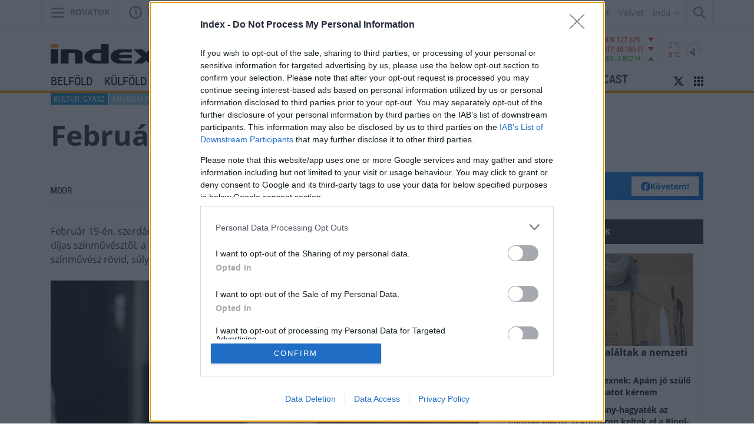

--- FILE ---
content_type: application/javascript; charset=utf-8
request_url: https://index.hu/assets/static/js/public/index_base.ugly.js?v=1769614081
body_size: 71863
content:
function urlFix(a){var b=document.createElement("a");return b.setAttribute("href",fixRelativeUrl(a)),clearCtFromUrl(b.href)}function fixRelativeUrl(a){if("../"==a.substr(0,3)){var b=a.match(/\.\.\//g);a=a.replace(/\.\.\//g,"");var c=document.URL.split("#")[0];c=c.split("?")[0],clearUrlParts=c.split("/"),0==clearUrlParts[clearUrlParts.length-1].length&&clearUrlParts.pop();for(var d=0;d<b.length;d++)clearUrlParts.pop();a=clearUrlParts.join("/")+"/"+a}return"/"==a.charAt(0)&&"/"!=a.charAt(1)&&(a=Common.parsed_url.host+Common.parsed_url.user+a.substr(1)),a}function clearCtFromUrl(a){for(;-1!==a.indexOf("/x.php?")&&a.match(/[\?\&]url=/);){var b=a.split(/[\?\&]url=/).pop().split("&").shift();if(!b)break;a=decodeURIComponent(b)}return a}function Relation(a){this.config=a,this.config.innerSize=3.3,this.config.bgOpacity=.7,this.config.chart={chart:{defaultSeriesType:"pie",marginTop:0,marginRight:0,marginBottom:0,marginLeft:0,renderTo:this.config.renderTo,height:this.config.height,width:this.config.width},title:{text:""},tooltip:{enabled:!1},plotOptions:{pie:{borderWidth:0,cursor:"pointer",dataLabels:{distance:10,enabled:!0,formatter:function(){return this.point.name+" - "+this.point.y+" %"}},events:{click:function(a){this.chart.relation.setCenter(a.point.series.name),a.preventDefault()}},showInLegend:!0}},legend:{align:"left",enabled:!0,layout:"vertical"}},this.datacount=-1;for(var b in this.config.data)this.datacount++;this.rad_base=360/this.datacount*(Math.PI/180),this.current_center="",this.center_position={x:this.config.width/2,y:this.config.height/2},this.calcSize=function(a){return 16*Math.pow(a,.5)},this.setCenter=function(a){if(this.current_center===a)return!1;this.current_center=a,this.chart&&this.chart.destroy(),jQuery(".relation.description").toggle(!1),jQuery(".relation.description."+a.match(/[a-zA-Z]+/g)[0].toLowerCase()).toggle(!0),this.config.chart.title.text=a,this.chart=new Highcharts.Chart(this.config.chart),this.chart.relation=this;var b=this.config.data[a],c=0;this.chart.addSeries({data:[{color:b.__data.color,name:a,y:b.__data.size}],innerSize:this.calcSize(b.__data.size)/this.config.innerSize,name:a,size:this.calcSize(b.__data.size)});for(var d in this.config.data)if(d!==a){var e=c*this.rad_base,f=this.center_position.x+Math.cos(e)*(9-b[d])*(this.center_position.y/10),g=this.center_position.y+Math.sin(e)*(9-b[d])*(this.center_position.y/10),h=10*Math.abs(b[d]-3),i=b[d]-3<0?"#ecc":"#cec";this.chart.renderer.path(["M",this.center_position.x,this.center_position.y,"L",f,g]).attr({opacity:this.config.bgOpacity,"stroke-width":h+"px",stroke:i}).add(),this.chart.renderer.arc(this.center_position.x,this.center_position.y,h/2,0,this.rad_base*(c-4.5),this.rad_base*(c-1.5)).attr({fill:i,opacity:this.config.bgOpacity}).add(),this.chart.renderer.arc(f,g,h/2,0,this.rad_base*(c-1.5),this.rad_base*(c+1.5)).attr({fill:i,opacity:this.config.bgOpacity}).add(),this.chart.addSeries({center:[f,g],data:[{color:this.config.data[d].__data.color,name:d,y:this.config.data[d].__data.size}],innerSize:this.calcSize(this.config.data[d].__data.size)/this.config.innerSize,name:d,size:this.calcSize(this.config.data[d].__data.size)}),c++}this.chart.renderer.circle(this.center_position.x,this.center_position.y,6*this.center_position.y/10).attr({"fill-opacity":0,stroke:"#f1f1f1","stroke-width":10}).add()},this.setCenter(this.config.init_value)}function mktime(){var a=new Date,b=arguments,c=0,d=["Hours","Minutes","Seconds","Month","Date","FullYear"];for(c=0;c<d.length;c++)if(void 0===b[c])b[c]=a["get"+d[c]](),b[c]+=3===c;else if(b[c]=parseInt(b[c],10),isNaN(b[c]))return!1;return b[5]+=b[5]>=0?b[5]<=69?2e3:b[5]<=100?1900:0:0,a.setFullYear(b[5],b[3]-1,b[4]),a.setHours(b[0],b[1],b[2]),(a.getTime()/1e3>>0)-(a.getTime()<0)}function startBoxrenderer(a){a=void 0!==a&&a,rotaters=rotaterPool.rotaters;var b=rotaters.length,c=!1;rotaterPool.autoRenderNr=0;for(var d=0;d<b;d++)new RotatedContentRenderer(rotaters[d]).run();rotaterPool.timer=setTimeout(function(){rotaterPool.startUpdater()},1e3),a||(jQuery(document).on("mouseover",".cimlapi_doboz li",function(a){var b=jQuery(this),c=jQuery(a.target).parents(".cimlapi_doboz"),d=c.find(".actajanlo"),e=d.find(".cimlapi_kep").eq(b.index());jQuery(".cimlapi_doboz li").removeClass("active"),b.addClass("active"),d.children().hide(),e.show(),d.toggleClass("text_only",!e.find("img").length)}).on("mouseover",".rovatajanlo li",function(a){var b=jQuery(this),c=jQuery(a.target).parents(".hasab"),d=c.find(".actajanlo"),e=d.find(".cimlapi_kep").not(".ajanlodoboz_banner_image_div").eq(b.index());c.find("li").removeClass("active"),b.addClass("active"),d.children().hide(),e.show(),d.toggleClass("text_only",!e.find("img").length)}).on("mouseover",".jsonrotater",function(a){jQuery(this).data("hover",!0)}).on("mouseout",".jsonrotater",function(a){jQuery(this).data("hover",!1)}).on("click","body > .jsonrotater a",function(){Analytics.add("send",{hitType:"event",eventCategory:"cross_site",eventAction:Common.parsed_url.params.rovat,eventLabel:Common.parsed_url.params.offset})}).one("click",".comments-button",function(a){var b=jQuery("<a/>").on("click",function(a){a.preventDefault()}).attr("href","#").addClass("nubutton c-btn c-btn-color-primary").html('<span class="c-btn_container"><span class="c-btn_container_text">Kérek még!</span></span>');jQuery(".jsonrotater .ajanlunkmeg").append(b),rotaterPool.autoRenderOff=!0}).on("scroll keydown",_.throttle(function(a){jQuery("#korhatar_message").length>0&&!jQuery("body").hasClass("korhataros")&&(rotaterPool.imagesScanned||(jQuery().lazy&&jQuery(".jsonrotater img.lazy").filter("[data-original]:visible").lazy({threshold:500,attribute:"data-original",bind:"event"}),rotaterPool.imagesScanned=!0));var b=jQuery(".jsonrotater .cikk_also_ajanlo"),d=jQuery(window);b.length>0&&rotaterPool.autoRenderNr<Common.maxFeedAjanloLoadCount&&!1===c&&parseInt(d.scrollTop()+d.height())>parseInt(b.filter(".visible").last().offset().top+b.filter(".visible").height())&&b.not(".visible").length>0&&!rotaterPool.autoRenderOff&&(c=!0,rotaterPool.autoRenderNr++,feed_ajanlo(rotaterPool.autoRenderNr,Common.feedAjanloLoadCount,function(){c=!1}))},500)).on("click",".ajanlunkmeg .nubutton",function(){c=!0,rotaterPool.autoRenderNr++,feed_ajanlo(rotaterPool.autoRenderNr,15,function(){c=!1})}),jQuery(".cimlapi_doboz li").first().trigger("mouseover"),jQuery(jQuery(".rovatajanlo ul").get().reverse()).quickEach(function(){this.children("li").last().trigger("mouseover")}))}function feed_ajanlo(a,b,c){return 6==b&&Common.sendCt("okos_scroll_"+Common.topfolder,Common.parsed_url.full_path),setTimeout(function(){switch(Common.parsed_url.domain){case"index.hu":case"infostart.hu":var d=".hasab-1";break;default:var d="#content"}if(1==jQuery("#rovatajanlo").length)var e="#rovatajanlo";else if(1==jQuery("#cimlapi_ajanlo").length)var e="#cimlapi_ajanlo";var f=jQuery(e);f.siblings(".hirdetes_container_bottom").length>0?(f.siblings(".hirdetes_container_bottom").next(".jsonrotater").length||jQuery(".jsonrotater .cikk_also_ajanlo").not(".visible").wrapAll(jQuery("<div />").addClass("jsonrotater h_bottom_jsonrotater")).parent().insertAfter(jQuery(".jsonrotater .cikk_also_ajanlo.visible").closest(d).find(".hirdetes_container_bottom")),jQuery(".jsonrotater .ajanlunkmeg").appendTo(jQuery(d).find(".hirdetes_container_bottom").next(".jsonrotater"))):jQuery(".jsonrotater .ajanlunkmeg").appendTo(jQuery(".jsonrotater .ajanlunkmeg").parent()),jQuery(".jsonrotater .ajanlunkmeg .loader").addClass("animating"),jQuery(".jsonrotater .ajanlunkmeg .loader").show(),jQuery(".jsonrotater .ajanlunkmeg .nubutton").hide(),setTimeout(function(){jQuery(".jsonrotater .ajanlunkmeg .loader").hide(),jQuery(".jsonrotater .ajanlunkmeg .loader").removeClass("animating"),setTimeout(function(){if(jQuery(".cikk_also_ajanlo").not(".visible").slice(0,b).addClass("visible new").wrapAll(jQuery("<div />").addClass("newElementWrap")),jQuery().lazy&&jQuery(".jsonrotater img.lazy").filter(":visible").lazy({threshold:500,attribute:"data-original",bind:"event"}),void 0!==Common.preview||Common.fbStatic||jQuery(".newElementWrap .cikk_also_ajanlo").quickEach(function(){this.find(".likegomb").append('<fb:like action="recommend" layout="standard" share="false" colorscheme="'+Common.fbskin+'" show_faces="true" data-width="393" href="'+this.find("a").first().attr("href")+'"></fb:like>')}),setTimeout(function(){jQuery(".newElementWrap").addClass("show"),void 0!==Common.preview||Common.fbStatic||jQuery(".jsonrotater .newElementWrap .cikk_also_ajanlo .likegomb").each(function(){window.FB&&window.FB.XFBML&&window.FB.XFBML.parse(this)}),setTimeout(function(){jQuery(".newElementWrap").children().unwrap(),jQuery(".jsonrotater .ajanlunkmeg .nubutton").show(),jQuery(document).trigger("updatelayout")},1e3)},100),a>=Common.maxFeedAjanloLoadCount&&1===Common.feedAjanloMoreButton){var d=jQuery("<a/>").on("click",function(a){a.preventDefault()}).attr("href","#").addClass("nubutton c-btn c-btn-color-primary more").html('<span class="c-btn_container"><span class="c-btn_container_text">Kérek még!</span></span>');if(Common.feedAjanloTovabbUrl)var e=jQuery("<a/>").attr("href","https://dex.hu/x.php?id=okosajnalo&url="+encodeURIComponent(Common.feedAjanloTovabbUrl)).addClass("nubutton c-btn c-btn-color-primary tovabb").html('<span class="c-btn_container"><span class="c-btn_container_text">Tovább a rovatoldalra</span></span>');jQuery(".ajanlunkmeg .nubutton").length||setTimeout(function(){jQuery(".ajanlunkmeg").append(d),Common.feedAjanloTovabbUrl&&jQuery(".ajanlunkmeg").append(e)},400)}jQuery(".jsonrotater .cikk_also_ajanlo").not(".visible").length||jQuery(".ajanlunkmeg").hide(),Common.ga_secondary&&Analytics.add("send",{hitType:"event",eventCategory:"cikk_scroll",eventAction:"ajanlo_"+a,eventValue:1==a?25:5},"secondary"),c()},600)},1e3)},100),!1}function set_jsonrotater(a){a=void 0!==a&&a;var b=jQuery(".jsonrotater");if(b.length){var c=!1,d=[];contentRotater.__init("push_init"),b.quickEach(function(){if(this.data("extra")&&jQuery.each(this.data("extra").split(","),function(a,b){b.length>0&&d.push({id:b,limit:20,norender:!0})}),"rovatundefined"!=this.attr("id")){var a=jQuery(this);d.push({id:a.attr("id"),limit:a.data("limit"),offset:a.data("offset"),priority:a.data("priority"),renderer:a.data("renderer"),rowRenderer:a.data("rowrenderer"),diffRenderer:a.data("diffrenderer"),filter:a.data("filter"),sorter:a.data("sorter"),slicer:a.data("slicer"),cache:a.data("cache")})}}),d.sort(function(a,b){return a.priority-b.priority});var e=d.length;rotaterPool.rotaters=d;for(var f=0;f<e;f++)-1==rotaterPool.boxidArr.indexOf(d[f].id)&&(c=!0,rotaterPool.boxidArr.push(d[f].id));c?rotaterPool.initJsonLoad(a):startBoxrenderer(a)}}function microtime(a){var b=(new Date).getTime()/1e3,c=parseInt(b,10);return a?b:Math.round(1e3*(b-c))/1e3+" "+c}function randomizeArray(a){for(var b=a.length,c=[],d=0;d<b-1;d++)c.push(a.splice(Math.floor(Math.random()*a.length),1)[0]);return c.push(a[0]),c}function randomizeArrayByZone(a,b){var c=[];void 0===b&&(b=10);do{slice_from=c.length,slice_to=slice_from+10;var d=a.slice(slice_from,slice_to);c=c.concat(randomizeArray(d))}while(c.length<a.length);return c}function arraySegment(a,b){var c=[];return jQuery.each(a,function(a,d){void 0!==d&&-1!=b.indexOf(d)&&c.push(d)}),c}function RotatedContentRenderer(a){return this.dataId=a.id,this.listIds=[],this.showIdsPrev=[],this.showIds=[],this.showIdSources=[],this.diffIndexArr=[],this.diffSizeFlag=!1,this.randomIds=[],this.verArr=[],this.jsonData={},this.additonalContentArr=[],this.showLimit=5,this.showOffset=0,this.renderer="def",this.rowRenderer="li",this.diffRenderer="def",this.filter="def",this.sorter="def",this.slicer="def",this.norender=!1,this.cacheTime=300,this.useJsonCache=!1,Common.hasLocalStorage()&&(this.useJsonCache=!0),a.renderer&&a.renderer.length&&(this.renderer=a.renderer),a.diffRenderer&&a.diffRenderer.length&&(this.diffRenderer=a.diffRenderer),a.rowRenderer&&a.rowRenderer.length&&(this.rowRenderer=a.rowRenderer),a.filter&&a.filter.length&&(this.filter=a.filter),a.sorter&&a.sorter.length&&(this.sorter=a.sorter),a.slicer&&a.slicer.length&&(this.slicer=a.slicer),a.limit&&!isNaN(a.limit)&&(this.showLimit=parseInt(a.limit)),null!==a.offset&&!isNaN(a.offset)&&a.offset>0&&(this.showOffset=parseInt(a.offset)),a.norender&&(this.norender=a.norender),this.unserializeData=function(a){this.jsonData=a,this.processData()},this.processData=function(){this.buildListIds(),this.norender||this.filterData()},this.renderData=function(){this.norender||this.rendererFunctions[this.renderer](this)},this.rendererDiffFunctions={def:function(a){var b=a;jQuery.each(b.diffIndexArr,function(a,c){if(void 0!==c.n){var d=c.n,e=b.getJsonDataByContentId(d,b.showIdSources[a]);jQuery("#r_"+b.dataId+"_"+c.o).replaceWith(b.rowRenderers[b.rowRenderer](a,d,e,!1,1,b)).attr("id","r_"+b.dataId+"_"+c.n)}else jQuery("#r_"+b.dataId+"_"+c.o).attr("id","r_"+b.dataId+"_"+c.n).hide();this.rendererFunctions[this.renderer](this)})},rovatbol_feed:function(a){a.rendererDiffFunctions.def(a),Common.fbStatic||jQuery("#"+a.dataId+" .cikk_also_ajanlo.visible").each(function(){window.FB&&window.FB.XFBML&&window.FB.XFBML.parse(this)}),jQuery().lazy&&jQuery(".jsonrotater img.lazy").filter("[data-original]:visible").lazy({threshold:500,attribute:"data-original",bind:"event"})}},this.buildListIds=function(){var a=this;jQuery.each(this.jsonData,function(b,c){c.id>0&&a.listIds.push({id:c.id,ver:c.verzio})})},this.compareArr=function(a,b){var c;this.diffIndexArr=[];for(var d=0;d<a.length;d++)c={},c.n=null,c.o=null,a[d]!=b[d]&&(c.n=a[d],c.o=b[d],this.diffIndexArr.push(c));return 0==this.diffIndexArr.length},this.actualizeList=function(){if(this.filterData(),this.showIds.length>0){if(!this.showIdsPrev.length)return;if(this.compareArr(this.showIds,this.showIdsPrev))return}this.diffIndexArr.length&&this.renderData(),this.showIdsPrev=this.showIds},this.filterData=function(){this.showLimit;this.showIds=[],this.showIds=this.filters[this.filter](this),this.showIds=this.sorters[this.sorter](this),this.showIds=this.slicers[this.slicer](this)},this.run=function(){var a=!1,b=rotaterPool.getMainJsonById(this.dataId);this.norender?(this.jsonData=b,rotaterPool.showIdsByBoxId[this.dataId]=[]):(this.unserializeData(b),this.renderData());for(var c=0;c<rotaterPool.objArr.length;c++)rotaterPool.objArr[c].dataId==this.dataId&&(a=!0);return a||rotaterPool.objArr.push(this),this},this.getJsonDataByContentId=function(a,b){var c=[];if(void 0===b){var d=rotaterPool.getMainJsonById(this.dataId);d.length>0&&jQuery.each(d,function(b,d){if(a==d.id)return c=d,!1})}else{var d=rotaterPool.getMainJsonById(b);d.length>0&&jQuery.each(d,function(b,d){if(a==d.id)return c=d,!1})}return c},this.rendererFunctions={def:function(a){var b=jQuery("#"+a.dataId);if(!b.data("hover")){if(!a.showIds.length||void 0===a.showIds[0])return jQuery("#"+a.dataId+"Fallback").show(),b.hide(),!1;jQuery("#"+a.dataId+"Fallback").hide();var c=[];jQuery.each(a.showIds,function(b,d){var e=a.getJsonDataByContentId(d);-1==rotaterPool.showIds.indexOf(d)&&rotaterPool.showIds.push(d),c.push(a.rowRenderers[a.rowRenderer](b,d,e,a))}),b.html(""),jQuery("<ul/>",{html:c.join("")}).appendTo("#"+a.dataId),b.show()}},cross_site:function(a){var b=jQuery("#"+a.dataId);if(!b.data("hover")){if(!a.showIds.length||void 0===a.showIds[0])return jQuery("#"+a.dataId+"Fallback").show(),b.hide(),!1;jQuery("#"+a.dataId+"Fallback").hide();var c=[];jQuery.each(a.showIds,function(b,d){var e=a.getJsonDataByContentId(d);-1==rotaterPool.showIds.indexOf(d)&&rotaterPool.showIds.push(d),c.push(a.rowRenderers[a.rowRenderer](b,d,e,!0,a).replace(/href="/g,'href="https://dex.hu/x.php?id=cs_'+Common.parsed_url.params.rovat+"&url="))}),b.html(c.join("")),b.show()}},cimlaprol:function(a){var b=jQuery("#"+a.dataId);if(!b.data("hover")){if(!a.showIds.length||void 0===a.showIds[0])return jQuery("#"+a.dataId+"Fallback").show(),b.find("actajanlo").hide(),b.find("ul").hide(),Common.dobozFlags.cimlapajanlo_ures||(Common.dobozFlags.cimlapajanlo_ures=!0),!1;jQuery("#"+a.dataId+"Fallback").hide();var c,d,e=b.find(".fallback");b.html("").append(e),c=[],d=jQuery("<div />").addClass("actajanlo"),jQuery.each(a.showIds,function(b,e){var f=a.getJsonDataByContentId(e);-1==rotaterPool.showIds.indexOf(e)&&rotaterPool.showIds.push(e),c.push(a.rowRenderers[a.rowRenderer](b,e,f,a)),d.append(a.imageRenderers.def(e,f))}),d.appendTo("#"+a.dataId),jQuery("<ul />").html(c.join("")).appendTo("#"+a.dataId),jQuery("#"+a.dataId+"_header").show(),b.show(),jQuery(document).trigger("jsonrotater_loaded",jQuery(".cimlapi_doboz")),b.find("li").first().trigger("mouseover")}},rovatbol:function(a){var b=jQuery("#"+a.dataId);if(!b.data("hover")){if(!a.showIds.length||void 0===a.showIds[0])return jQuery("#"+a.dataId+"Fallback").show(),b.hide(),Common.dobozFlags.rovatajanlo_ures||(Common.dobozFlags.rovatajanlo_ures=!0),!1;jQuery("#"+a.dataId+"Fallback").hide();var c=[],d=[],e=[],f=[],g=b.find(".fallback");b.html("").append(g),jQuery.each(a.showIds,function(b,g){var h=a.getJsonDataByContentId(g);-1==rotaterPool.showIds.indexOf(g)&&rotaterPool.showIds.push(g),b<=a.showLimit/2-1?(c.push(a.rowRenderers.li(b,g,h,a)),e.push(a.imageRenderers.def(g,h))):(d.push(a.rowRenderers.li(b,g,h,a)),f.push(a.imageRenderers.def(g,h)))});var h=c.shift();c.push(h),h=e.shift(),e.push(h),h=d.shift(),d.push(h),h=f.shift(),f.push(h),b.parents("#features").length?b.append(jQuery("<div/>").addClass("hasab").append(jQuery("<div />").addClass("actajanlo").html(e.join("")+f.join("")),jQuery("<ul/>").html(c.join("")+d.join(""))),jQuery("<div/>").addClass("clear")).show():b.append(jQuery("<div/>").addClass("hasab").append(jQuery("<ul/>").html(c.join("")),jQuery("<div />").addClass("actajanlo").html(e.join(""))),jQuery("<div/>").addClass("hasab").append(jQuery("<ul/>").html(d.join("")),jQuery("<div />").addClass("actajanlo").html(f.join(""))),jQuery("<div/>").addClass("clear")).show(),jQuery("#"+a.dataId+"_header").show();var i=jQuery(document);i.trigger("jsonrotater_loaded",jQuery(".rovatajanlo")),jQuery(b.find("ul").get().reverse()).quickEach(function(){this.children("li").last().trigger("mouseover")}),i.trigger("updatelayout")}},rovatbol_feed:function(a){var b=jQuery("#"+a.dataId),c="",d=!1,e=b.find(".cikk_also_ajanlo.visible").length,f=jQuery(".h_bottom_jsonrotater");if(f.length>0&&(e+=f.find(".cikk_also_ajanlo.visible").length),e>0&&(d=!0,f.length||(c=b.find(".ajanlunkmeg").wrap(jQuery("<div />")).parent().html())),!a.showIds.length||void 0===a.showIds[0])return jQuery("#"+a.dataId+"Fallback").show(),Common.dobozFlags.rovatajanlo_ures||(Common.dobozFlags.rovatajanlo_ures=!0),!1;jQuery("#"+a.dataId+"Fallback").hide();var g=[],h=b.find(".fallback");b.html("").append(h);var i=0,j=3;d&&(j=e);var k=null;jQuery.each(a.showIds,function(b,c){k=a.getJsonDataByContentId(c,a.showIdSources[b]),g.push(a.rowRenderers[a.rowRenderer](b,c,k,a,i<j?1:0)),5!=i||d||g.push(jQuery("<div />").addClass("ajanlunkmeg").append(jQuery("<div />").addClass("loader").append(jQuery("<span/>").addClass("loader-item"),jQuery("<span/>").addClass("loader-item"),jQuery("<span/>").addClass("loader-item"))).wrap("<div />").parent().html()),i++}),d&&f.length>0?(c=f.find(".ajanlunkmeg").wrap(jQuery("<div />")).parent().html(),f.html(""),jQuery.each(g,function(a,b){a<3?div.append(b):f.append(b)}),f.append(c)):b.append(g.join(""),d?c:"",jQuery("<div/>").addClass("clear")).show(),jQuery(".jsonrotater .cikk_also_ajanlo.visible").each(function(){window.FB&&window.FB.XFBML&&window.fb_initialized&&window.FB.XFBML.parse(this)}),jQuery().lazy&&jQuery(".jsonrotater img.lazy").filter("[data-original]:visible").lazy({threshold:500,attribute:"data-original",bind:"event"}),jQuery("#"+a.dataId+"_header").show();var l=jQuery(document);l.trigger("jsonrotater_loaded",jQuery(".rovatajanlo")),jQuery(b.find("ul").get().reverse()).each(function(){jQuery(this).children("li").last().trigger("mouseover")}),l.trigger("updatelayout")}},this.rowRenderers={li:function(a,b,c,d){var e=jQuery("<li />").append(jQuery("<a />").attr({href:"https://dex.hu/x.php?id=okosajnalo&url="+encodeURIComponent(c.url),title:c.rovidajanlo}).html(c.cim));return parseInt(c.korhatar)>0&&e.addClass("korhataros").children("a").first().prepend(jQuery("<span />").addClass("korhatar").text((1==parseInt(c.korhatar)?16:18)+"+")),e.clone().wrap("<div>").parent().html()},kepes_leades_ajanlo:function(a,b,c,d,e){var f=c.kep,g="";void 0===c.kep&&(f="[data-uri]",g="nk");var h=c.relativ_datum,i=void 0!==c.source?c.source:Common.topfolderName,j=jQuery("<div />").addClass("cikk_also_ajanlo").attr("data-order",a+1).attr("id","r_"+d.dataId+"_"+b).append(jQuery("<ul />").addClass("cimkek").append(jQuery("<li />").addClass("cimke cimke-"+Common.generateSlug(i)).html(i)),jQuery("<div />").addClass("img-container").append(jQuery("<a />").attr({href:"https://dex.hu/x.php?id=okosajanlo_"+Common.topfolder+"&url="+encodeURIComponent(c.url),title:c.cim}).addClass("kep").append(jQuery("<img />").attr({src:jQuery().lazy?"[data-uri]":f,alt:c.cim,loading:"lazy","data-original":jQuery().lazy?f:""}).addClass("lazy "+g))),jQuery("<h3 />").append(jQuery("<a />").addClass("cim").attr({href:"https://dex.hu/x.php?id=okosajanlo_"+Common.topfolder+"&url="+encodeURIComponent(c.url),title:c.cim}).html(c.cim)),jQuery("<p />").addClass("ajanlo").html(c.rovidajanlo),jQuery("<p />").addClass("cikkdatum").html(h),"");return e&&j.first().addClass("visible"),j.wrap("<div />").parent().html()},velvet_ajanlo:function(a,b,c,d,e){
var f=c.kep||"[data-uri]",g=c.source||Common.topfolderName,h=jQuery("<article/>").addClass("card card--04").attr({hidden:!0}).append(jQuery("<figure/>").append(jQuery("<img/>").addClass("img-ratio-16:9").attr({src:f,alt:c.cim,loading:"lazy"})),jQuery("<div/>").addClass("card-body").append(jQuery("<span/>").addClass("tag tag-link").html("Gumicukor"==g?"Celeb":g),jQuery("<h3/>").addClass("card-title").append(jQuery("<a/>").addClass("card-link pseudo-link").html(c.cim).attr({href:c.url})),jQuery("<p/>").addClass("card-text").html(c.rovidajanlo)));return e&&h.first().removeAttr("hidden"),h.wrap("<div />").parent().html()},divany_ajanlo:function(a,b,c,d,e){var f=c.kep,g="";void 0===c.kep&&(f="[data-uri]",g="nk");var h=c.relativ_datum,i=void 0!==c.source?c.source:Common.topfolderName,j=jQuery("<div />").addClass("cikk_also_ajanlo").attr("data-order",a+1).attr("id","r_"+d.dataId+"_"+b).append(jQuery("<ul />").addClass("cimkek").append(jQuery("<li />").addClass("cimke cimke-"+Common.generateSlug(i)).html(i)),jQuery("<div />").addClass("img-container").append(jQuery("<a />").attr({href:c.url}).addClass("kep").append(jQuery("<img />").attr({src:jQuery().lazy?"[data-uri]":f,alt:c.cim,loading:"lazy","data-original":jQuery().lazy?f:""}).addClass("lazy "+g))),jQuery("<div />").addClass("text-container").append(jQuery("<a />").addClass("cim").attr({href:c.url}).html(c.cim),jQuery("<p />").addClass("ajanlo").html(c.rovidajanlo),jQuery("<p />").addClass("cikkdatum").html(h),""));return e&&j.first().addClass("visible"),j.wrap("<div />").parent().html()},feminas_ajanlo:function(a,b,c,d,e){var f=c.kep,g="";void 0===c.kep&&(f="[data-uri]",g="nk");var h=(c.relativ_datum,void 0!==c.source?c.source:Common.topfolderName),i=jQuery("<div />").addClass("cikk_also_ajanlo").addClass("item").attr("data-order",a+1).attr("id","r_"+d.dataId+"_"+b).append(jQuery("<a />").attr({href:c.url}).append(jQuery("<img />").attr({src:f,alt:c.cim,loading:"lazy"}).addClass(g).addClass("kep")),jQuery("<div />").addClass("leiras").append(jQuery("<ul />").addClass("cikk-cimkek-list").append(jQuery("<li />").addClass("cikk-cimkek-item").append(jQuery("<span />").addClass("cimke cimke-rovat cimke-rovat-hirhatter").html(h))),jQuery("<a />").attr({href:c.url}).append(jQuery("<p />").addClass("cikk-cim").html(c.cim)),""));return e&&i.first().addClass("visible"),i.wrap("<div />").parent().html()},nagykep:function(a,b,c,d){var e="",f=a%3;f?1==f?e="second":2==f&&(e="third"):e="first";var g=jQuery("<li />").addClass(e);return parseInt(c.korhatar)>0&&g.addClass("korhataros").children("a").first().prepend(jQuery("<span />").addClass("korhatar").text((1==parseInt(c.korhatar)?16:18)+"+")),void 0!==c.kep?g.append(jQuery("<a />").attr({href:c.url,title:c.rovidajanlo}).addClass("kep").html(jQuery("<img />").attr({src:c.kep,alt:c.cim}))).append(jQuery("<a />").attr({href:c.url,title:c.rovidajanlo}).html(c.cim).addClass("ajanloboxcim")):g.append(jQuery("<div></div>").addClass("middle").html(c.rovidajanlo)).addClass("text_only"),g.clone().wrap("<div>").parent().html()},szoveggel:function(a,b,c,d){var e=jQuery("<div />").append(jQuery("<a />").addClass("first").attr({href:c.url,title:c.rovidajanlo}).html(c.cim),jQuery("<p />").html(c.rovidajanlo));return parseInt(c.korhatar)>0&&e.children("a").prepend(jQuery("<span />").addClass("korhatar").text((1==parseInt(c.korhatar)?16:18)+"+")),e.html()},li_kep:function(a,b,c,d){var e=jQuery("<li />").append(jQuery("<a />").attr({href:c.url,title:c.rovidajanlo}).html(c.cim));parseInt(c.korhatar)>0&&e.addClass("korhataros").children("a").prepend(jQuery("<span />").addClass("korhatar").text((1==parseInt(c.korhatar)?16:18)+"+"));var f=jQuery("<a />").attr({href:c.url,title:c.rovidajanlo}).addClass("actajanlo");return void 0!==c.kep?f.append(jQuery("<img />").attr({src:c.kep,alt:c.cim})):f.append(jQuery("<div></div>").addClass("middle").html(c.rovidajanlo)).addClass("text_only"),e.append(f),e.clone().wrap("<div>").parent().html()},cross_site:function(a,b,c,d){var e=Common.parsed_url.top_domain,f={"velvet.hu":"Velvet","totalcar.hu":"Totalcar","divany.hu":"Dívány","index.hu":"Index","femina.hu":"Femina"},g=void 0===c.kep?"https://"+e+"/assets/images/cross-site-ajanlo-logo.png":c.kep,h=jQuery("<div />"),i=e.search("divany.hu")>=0?"?utm_source="+Common.parsed_url.params.rovat+"&utm_medium=ajanlodoboz":"";h.attr("id","r_"+d.dataId+"_"+b),h.append(jQuery("<div>").attr({class:"image_wrapper"}).append(jQuery("<a />").attr({href:encodeURIComponent(c.url+i),title:c.cim,class:"image",target:"_blank"}).append(jQuery("<img />").attr({src:g,loading:"lazy",alt:c.cim}))));var j=jQuery("<li>").append(jQuery("<a />").attr({href:c.url,title:c.cim,target:"_blank"}).html((1==parseInt(c.korhatar)?16:18)+"+")).attr({class:"cimke cimke-18"});return h.append(jQuery("<div>").append(jQuery("<ul>").append(jQuery("<li>").append(jQuery("<a />").attr({href:c.url,title:c.cim,target:"_blank"}).html(f[e])).attr({class:"cimke"})).append(jQuery(parseInt(c.korhatar)>0?j:""))).append(jQuery("<h3>").append(jQuery("<a />").attr({href:encodeURIComponent(c.url+i),title:c.cim,class:"cimke",target:"_blank"}).html(c.cim)).attr({class:"cim"})).attr({class:"cim-cimke-container"})),h.html()},bcs_ajanlo:function(a,b,c,d){var e=Common.parsed_url.domain.substr(0,2);switch(e+="na",Page.getLayout()){case"desktop":e+="d";break;case"phone":e+="m";break;case"tablet":e+="t"}var f=e+"v";e+="c";var g="https://dex.hu/x.php?id="+e+"&url="+encodeURIComponent(c.url),h="https://dex.hu/x.php?id="+f+"&url="+encodeURIComponent(c.url)+"&noredirect",i="",j="",k="";return c.nativead_logo_url&&c.nativead_image_url?k="bcs-logo-kepes":c.nativead_image_url?k="bcs-kepes":c.nativead_logo_url&&(k="bcs-logos"),c.nativead_logo_url&&(i='    <div class="bcs-logo-container" style="background-color: #'+c.nativead_logo_bg_color+'">                                 <a href="'+g+'" class="bcs-logo" style="background-image: url('+c.nativead_logo_url+')">                                 </a>                             </div>'),c.nativead_image_url&&(j='    <div class="bcs-kep-container">                                 <a href="'+g+'" title="'+c.nativead_title+'">                                     <img src="'+c.nativead_image_url+'" alt="'+c.nativead_title+'" class="bcs-kep">                                 </a>                                 <ul class="img-labels ui-label-container ui-sortable">                                     <li stamp-index="0">                                         <span class="cimke">Támogatott tartalom</span>                                     </li>                                 </ul>                            </div>'),'<div class="bcs-black-container bcs-position-cimlap_mindekozben">                <article class="bcs bcs-mindekozbenben '+k+'">                     <div class="bcs-main-container">                         <div class="bcs-media-container">                     '+i+"                     "+j+'                         </div>                         <div class="bcs-content-container">                             <h1 class="bcs-cim-container">                                 <a href="'+g+'" class="bcs-cim" style="color: #'+c.nativead_title_color+";background-color:"+c.nativead_title_bg_color+"; box-shadow: 10px 0 0 "+c.nativead_title_bg_color+", -10px 0 0 "+c.nativead_title_bg_color+'" title="'+c.nativead_title+'">'+c.nativead_title+'</a>                             </h1>                             <p class="bcs-ajanlo">'+c.nativead_lead+'</p>                         </div>                     </div>                 </article>            </div>             <img src="'+h+'" style="display:none"></img>'},cimlaprol:function(a,b,c,d){var e=jQuery("<li />").append(jQuery("<a />").attr({href:c.url,title:c.rovidajanlo}).html(c.cim));return parseInt(c.korhatar)>0&&e.addClass("korhataros").children("a").prepend(jQuery("<span />").addClass("korhatar").text((1==parseInt(c.korhatar)?16:18)+"+")),e.clone().wrap("<div>").parent().html()},tc_cikk_lista:function(a,b,c,d,e){var f=c.kep,g="";void 0===c.kep&&(f="[data-uri]",g="nk");var h=c.relativ_datum,i=void 0!==c.source?c.source:Common.topfolderName,j=""==c.alcim?"":'<span class="alcim">'+c.alcim+"</span>",k=jQuery("<div />").addClass("cikk_also_ajanlo anyag cikk-lista").attr("data-order",a+1).attr("id","r_"+d.dataId+"_"+b).append(jQuery("<div />").addClass("img_wrapper").append(jQuery("<a />").attr({href:c.url}).addClass("kep").append(jQuery("<img />").attr({src:jQuery().lazy?"[data-uri]":f,alt:c.cim,loading:"lazy","data-original":jQuery().lazy?f:""}).addClass("lazy "+g))),jQuery("<div />").addClass("tartalom-container").append(jQuery("<ul />").addClass("cimkek").append(jQuery("<li />").addClass("cimke cimke-"+Common.generateSlug(i)).append(jQuery("<span />").html(i))),jQuery("<h4 />").addClass("cim").append(jQuery("<a />").attr({href:c.url}).html(c.cim+j)),jQuery("<p />").addClass("ajanlo").html(c.rovidajanlo),jQuery("<div />").addClass("datum-megosztas").append("").append(h)));return e&&k.first().addClass("visible"),k.wrap("<div />").parent().html()}},this.filters={def:function(a){var b=[];skipCount=0;return rotaterPool.showIdsByBoxId[a.dataId]=[],jQuery.each(a.listIds,function(a,c){if(!c.id||contentRotater.inStatArray(c.id,c.ver,!1)||rotaterPool.showIds.length>0&&rotaterPool.inShowArray(c.id,10,36))return!0;b.push(c.id)}),b},bcs:function(a){var b=[];skipCount=0;return rotaterPool.showIdsByBoxId[a.dataId]=[],jQuery.each(a.listIds,function(c,d){var e=a.getJsonDataByContentId(d.id);if(!d.id||contentRotater.inStatArray(d.id,d.ver,!1)||rotaterPool.showIds.length>0&&rotaterPool.inShowArray(d.id,10,36)||9155==e.folder_id&&void 0===e.nativead_title)return!0;b.push(d.id)}),b},rovatcimlap_fix:function(a){var b=[];return jQuery.each(a.listIds,function(c,d){var e=a.getJsonDataByContentId(d.id);if(!d.id||contentRotater.inStatArray(d.id,d.ver,!1)&&1!=e.admin||rotaterPool.showIds.length>0&&rotaterPool.inShowArray(d.id,10,36))return!0;b.push(d.id)}),b}},this.slicers={def:function(a){return a.showIds.length>a.showLimit||a.showOffset>0?a.showIds.slice(a.showOffset,a.showLimit+a.showOffset):a.showIds},image1stAnd5thPlace:function(a){var b=[],c=[];return jQuery.each(a.showIds,function(c,d){var e=a.getJsonDataByContentId(d);if(void 0!==e.kep&&(1!=b.length||1!=e.admin)&&(b.push(d),2==b.length))return!1}),jQuery.each(a.showIds,function(d,e){!b.length||c.length&&c.length!=a.showLimit/2||(t=b.shift(),c.push(t)),-1==c.indexOf(e)&&-1==b.indexOf(e)&&c.push(e)}),a.showIds=c,a.slicers.def(a)},image1stPlace:function(a){var b=[];return jQuery.each(a.showIds,function(c,d){if(void 0!==a.getJsonDataByContentId(d).kep)return b.push(d),!1}),jQuery.each(a.showIds,function(a,c){-1==b.indexOf(c)&&b.push(c)}),a.showIds=b,a.slicers.def(a)},imagesFrontMixer:function(a){var b=[],c=0;a.showIds=a.slicers.imagesFront(a);var d=[];return jQuery.each(a.showIds,function(e,f){if(!(c<=a.showLimit))return!1;if(c<5)if(3==c||4==c)void 0!==a.showIdSources[c]?contentId=rotaterPool.getFirstUnreadContent(a.showIdSources[c],a.dataId):contentId=rotaterPool.getFirstUnreadContent("mindekozben_besztof",a.dataId),b.push(contentId),rotaterPool.showIds.push(contentId),a.showIdSources.push("mindekozben_besztof"),d.push(f);else{if(d.length>0)for(var g=0;g<d.length;g++)-1==rotaterPool.showIdsByBoxId[a.dataId].indexOf(d[g])&&(b.push(d[g]),rotaterPool.showIdsByBoxId[a.dataId].push(d[g]),a.showIdSources.push(a.dataId),c++),-1==rotaterPool.showIds.indexOf(d[g])&&rotaterPool.showIds.push(d[g]);d=[],-1==rotaterPool.showIdsByBoxId[a.dataId].indexOf(f)&&(b.push(f),rotaterPool.showIdsByBoxId[a.dataId].push(f),a.showIdSources.push(a.dataId)),-1==rotaterPool.showIds.indexOf(f)&&rotaterPool.showIds.push(f)}else{var h=1;if((h=void 0!==a.showIdSources[c]?a.showIdSources[c]==a.dataId?2:"mindekozben_besztof"==a.showIdSources[c]?5:8:Math.floor(10*Math.random()+1))>=1&&h<=4){if(d.length>0)for(var g=0;g<d.length;g++)-1==rotaterPool.showIdsByBoxId[a.dataId].indexOf(d[g])&&(b.push(d[g]),rotaterPool.showIdsByBoxId[a.dataId].push(d[g]),a.showIdSources.push(a.dataId),c++),-1==rotaterPool.showIds.indexOf(d[g])&&rotaterPool.showIds.push(d[g]);d=[],-1==rotaterPool.showIdsByBoxId[a.dataId].indexOf(f)&&(b.push(f),rotaterPool.showIdsByBoxId[a.dataId].push(f),a.showIdSources.push(a.dataId)),-1==rotaterPool.showIds.indexOf(f)&&rotaterPool.showIds.push(f)}else h>4&&h<=7?(contentId=rotaterPool.getFirstUnreadContent("mindekozben_besztof",a.dataId),b.push(contentId),rotaterPool.showIds.push(contentId),a.showIdSources.push("mindekozben_besztof"),d.push(f)):(contentId=rotaterPool.getFirstUnreadContent("cimlap5",a.dataId),b.push(contentId),rotaterPool.showIds.push(contentId),a.showIdSources.push("cimlap5"))}c++}),a.showIds=b,a.showIds},imagesFront:function(a){var b=[];return jQuery.each(a.showIds,function(c,d){var e=a.getJsonDataByContentId(d);c<a.showLimit?void 0!==e.kep&&1!=e.admin&&b.push(d):b.push(d)}),jQuery.each(a.showIds,function(c,d){-1==b.indexOf(d)&&b.length<a.showLimit&&b.push(d)}),a.showIds=b,a.showIds}},this.sorters={def:function(a){return a.showIds},random:function(a){return a.randomIds.length?a.randomIds=arraySegment(a.randomIds,a.showIds):a.randomIds=randomizeArrayByZone(a.showIds),a.randomIds},randomAdminPrio:function(a){var b=[];return a.randomIds.length?a.randomIds=arraySegment(a.randomIds,a.showIds):(jQuery.each(a.showIds,function(c,d){if(void 0!==d){if(1!=a.getJsonDataByContentId(d).admin)return!1;b.push(d)}}),a.randomIds=a.sorters.random(a),jQuery.each(a.randomIds,function(a,c){-1==b.indexOf(c)&&b.push(c)}),a.randomIds=b),a.randomIds}},this.imageRenderers={def:function(a,b){var c=jQuery("<div />").addClass("cimlapi_kep").hide(),d=jQuery("<a />").attr({href:b.url,title:b.cim});return void 0!==b.kep?d.append(jQuery("<img />").attr({src:b.kep,alt:b.cim})):d.html(b.rovidajanlo),c.append(d),c.clone().wrap("<div>").parent().html()}},this}function quizObject(a){this.qid=a}function startQuiz(a){quizObjects[a].start(a)}function showHiddenQuizQuestions(){void 0!==quizObject.prototype.kvizMedia&&quizObject.prototype.kvizMedia.reembed(),jQuery("#hint_container").hide(),jQuery("#showanswers").hide(),jQuery("#question").show(),jQuery("#timekviz_answers_hidden").show(),jQuery(".timekviz_tovabb").show(),jQuery(".media_hint").hide(),quizObject.prototype.noAutostart=!1}function gallery(a){return window.open(a.href+"&currpic="+a.childNodes[0].src,"IndexKepek","scrollbars=no,resizable=no,menu=no,width=610,height=560"),!1}function posPerc(a,b,c){return b*=window.innerHeight/100,c*=window.innerHeight/100,posperc=($(window).scrollTop()+b-a.offset().top)/(b-c+a.height()),posperc>1?posperc=1:posperc<0&&(posperc=0),posperc}function _slicedToArray(a,b){return _arrayWithHoles(a)||_iterableToArrayLimit(a,b)||_unsupportedIterableToArray(a,b)||_nonIterableRest()}function _nonIterableRest(){throw new TypeError("Invalid attempt to destructure non-iterable instance.\nIn order to be iterable, non-array objects must have a [Symbol.iterator]() method.")}function _iterableToArrayLimit(a,b){var c=null==a?null:"undefined"!=typeof Symbol&&a[Symbol.iterator]||a["@@iterator"];if(null!=c){var d,e,f,g,h=[],i=!0,j=!1;try{if(f=(c=c.call(a)).next,0===b){if(Object(c)!==c)return;i=!1}else for(;!(i=(d=f.call(c)).done)&&(h.push(d.value),h.length!==b);i=!0);}catch(a){j=!0,e=a}finally{try{if(!i&&null!=c.return&&(g=c.return(),Object(g)!==g))return}finally{if(j)throw e}}return h}}function _arrayWithHoles(a){if(Array.isArray(a))return a}function _toConsumableArray(a){return _arrayWithoutHoles(a)||_iterableToArray(a)||_unsupportedIterableToArray(a)||_nonIterableSpread()}function _nonIterableSpread(){throw new TypeError("Invalid attempt to spread non-iterable instance.\nIn order to be iterable, non-array objects must have a [Symbol.iterator]() method.")}function _unsupportedIterableToArray(a,b){if(a){if("string"==typeof a)return _arrayLikeToArray(a,b);var c=Object.prototype.toString.call(a).slice(8,-1);return"Object"===c&&a.constructor&&(c=a.constructor.name),"Map"===c||"Set"===c?Array.from(a):"Arguments"===c||/^(?:Ui|I)nt(?:8|16|32)(?:Clamped)?Array$/.test(c)?_arrayLikeToArray(a,b):void 0}}function _iterableToArray(a){if("undefined"!=typeof Symbol&&null!=a[Symbol.iterator]||null!=a["@@iterator"])return Array.from(a)}function _arrayWithoutHoles(a){if(Array.isArray(a))return _arrayLikeToArray(a)}function _arrayLikeToArray(a,b){(null==b||b>a.length)&&(b=a.length);for(var c=0,d=new Array(b);c<b;c++)d[c]=a[c];return d}function _typeof(a){"@babel/helpers - typeof";return(_typeof="function"==typeof Symbol&&"symbol"==typeof Symbol.iterator?function(a){return typeof a}:function(a){return a&&"function"==typeof Symbol&&a.constructor===Symbol&&a!==Symbol.prototype?"symbol":typeof a})(a)}function md5(a){function b(a,b){var c=a[0],h=a[1],i=a[2],j=a[3];c=d(c,h,i,j,b[0],7,-680876936),j=d(j,c,h,i,b[1],12,-389564586),i=d(i,j,c,h,b[2],17,606105819),h=d(h,i,j,c,b[3],22,-1044525330),c=d(c,h,i,j,b[4],7,-176418897),j=d(j,c,h,i,b[5],12,1200080426),i=d(i,j,c,h,b[6],17,-1473231341),h=d(h,i,j,c,b[7],22,-45705983),c=d(c,h,i,j,b[8],7,1770035416),j=d(j,c,h,i,b[9],12,-1958414417),i=d(i,j,c,h,b[10],17,-42063),h=d(h,i,j,c,b[11],22,-1990404162),c=d(c,h,i,j,b[12],7,1804603682),j=d(j,c,h,i,b[13],12,-40341101),i=d(i,j,c,h,b[14],17,-1502002290),h=d(h,i,j,c,b[15],22,1236535329),c=e(c,h,i,j,b[1],5,-165796510),j=e(j,c,h,i,b[6],9,-1069501632),i=e(i,j,c,h,b[11],14,643717713),h=e(h,i,j,c,b[0],20,-373897302),c=e(c,h,i,j,b[5],5,-701558691),j=e(j,c,h,i,b[10],9,38016083),i=e(i,j,c,h,b[15],14,-660478335),h=e(h,i,j,c,b[4],20,-405537848),c=e(c,h,i,j,b[9],5,568446438),j=e(j,c,h,i,b[14],9,-1019803690),i=e(i,j,c,h,b[3],14,-187363961),h=e(h,i,j,c,b[8],20,1163531501),c=e(c,h,i,j,b[13],5,-1444681467),j=e(j,c,h,i,b[2],9,-51403784),i=e(i,j,c,h,b[7],14,1735328473),h=e(h,i,j,c,b[12],20,-1926607734),c=f(c,h,i,j,b[5],4,-378558),j=f(j,c,h,i,b[8],11,-2022574463),i=f(i,j,c,h,b[11],16,1839030562),h=f(h,i,j,c,b[14],23,-35309556),c=f(c,h,i,j,b[1],4,-1530992060),j=f(j,c,h,i,b[4],11,1272893353),i=f(i,j,c,h,b[7],16,-155497632),h=f(h,i,j,c,b[10],23,-1094730640),c=f(c,h,i,j,b[13],4,681279174),j=f(j,c,h,i,b[0],11,-358537222),i=f(i,j,c,h,b[3],16,-722521979),h=f(h,i,j,c,b[6],23,76029189),c=f(c,h,i,j,b[9],4,-640364487),j=f(j,c,h,i,b[12],11,-421815835),i=f(i,j,c,h,b[15],16,530742520),h=f(h,i,j,c,b[2],23,-995338651),c=g(c,h,i,j,b[0],6,-198630844),j=g(j,c,h,i,b[7],10,1126891415),i=g(i,j,c,h,b[14],15,-1416354905),h=g(h,i,j,c,b[5],21,-57434055),c=g(c,h,i,j,b[12],6,1700485571),j=g(j,c,h,i,b[3],10,-1894986606),i=g(i,j,c,h,b[10],15,-1051523),h=g(h,i,j,c,b[1],21,-2054922799),c=g(c,h,i,j,b[8],6,1873313359),j=g(j,c,h,i,b[15],10,-30611744),i=g(i,j,c,h,b[6],15,-1560198380),h=g(h,i,j,c,b[13],21,1309151649),c=g(c,h,i,j,b[4],6,-145523070),j=g(j,c,h,i,b[11],10,-1120210379),i=g(i,j,c,h,b[2],15,718787259),h=g(h,i,j,c,b[9],21,-343485551),a[0]=m(c,a[0]),a[1]=m(h,a[1]),a[2]=m(i,a[2]),a[3]=m(j,a[3])}function c(a,b,c,d,e,f){return b=m(m(b,a),m(d,f)),m(b<<e|b>>>32-e,c)}function d(a,b,d,e,f,g,h){return c(b&d|~b&e,a,b,f,g,h)}function e(a,b,d,e,f,g,h){return c(b&e|d&~e,a,b,f,g,h)}function f(a,b,d,e,f,g,h){return c(b^d^e,a,b,f,g,h)}function g(a,b,d,e,f,g,h){return c(d^(b|~e),a,b,f,g,h)}function h(a){var c,d=a.length,e=[1732584193,-271733879,-1732584194,271733878];for(c=64;c<=a.length;c+=64)b(e,i(a.substring(c-64,c)));a=a.substring(c-64);var f=[0,0,0,0,0,0,0,0,0,0,0,0,0,0,0,0];for(c=0;c<a.length;c++)f[c>>2]|=a.charCodeAt(c)<<(c%4<<3);if(f[c>>2]|=128<<(c%4<<3),c>55)for(b(e,f),c=0;c<16;c++)f[c]=0;return f[14]=8*d,b(e,f),e}function i(a){var b,c=[];for(b=0;b<64;b+=4)c[b>>2]=a.charCodeAt(b)+(a.charCodeAt(b+1)<<8)+(a.charCodeAt(b+2)<<16)+(a.charCodeAt(b+3)<<24);return c}function j(a){for(var b="",c=0;c<4;c++)b+=n[a>>8*c+4&15]+n[a>>8*c&15];return b}function k(a){for(var b=0;b<a.length;b++)a[b]=j(a[b]);return a.join("")}function l(a){return k(h(a))}function m(a,b){return a+b&4294967295}var n="0123456789abcdef".split("");if("5d41402abc4b2a76b9719d911017c592"!=l("hello"));return l(a)}function GetCSSPropVal(){var a,b,c,d=arguments.length>0&&void 0!==arguments[0]?arguments[0]:{},e=Object.assign({el:null,mode:"int",nullStop:0,property:[]},"object"===_typeof(d)?d:{}),f="initial",g="str"===e.mode.trim().toLowerCase()?f:0,h=0;return void 0===d.property||Array.isArray(d.property)||(e.property=[d.property]),e.nullStop=parseInt(e.nullStop)||0,e.el instanceof HTMLElement&&(g="str"===e.mode.trim().toLowerCase()?"":0,b=window.getComputedStyle(e.el),e.property.forEach(function(d){if(h++,""!==String(d).trim()&&(0===e.nullStop||h<e.nullStop+1||h>e.nullStop&&("str"!==e.mode.trim().toLowerCase()&&NaN!==parseFloat(g)&&parseFloat(g)>0||"str"===e.mode.trim().toLowerCase()&&String(g).trim()!==f)))switch(c=String(d).trim().replace(/([A-Z])/g,function(a){return"-".concat(a[0].toLowerCase())}),a=c.replace(/-([a-z])/g,function(a){return"".concat(a[1].toUpperCase())}),e.mode.trim().toLowerCase()){case"str":g="".concat(g).concat(""!==g?" ":""),g="".concat(g).concat(e.el[a]||b.getPropertyValue(c)||f);break;case"float":
g+=parseFloat(e.el[a])||parseFloat(b.getPropertyValue(c))||parseFloat(0);break;default:g+=parseInt(e.el[a],10)||parseInt(b.getPropertyValue(c),10)||0}})),g}function CreateId(a){var b,c,d;"object"!==_typeof(window.createIdMD5)&&(window.createIdMD5={currentUrlMD5:md5(window.location.href.split("#")[0]),idStore:{last:-1,list:[]}});var e=window.createIdMD5,f=Object.assign({el:null,id:null,idLength:22,idPrefix:"id",idRandom:!1,mode:"html"},a);for(f.mode="string"==typeof f.mode&&"id"===f.mode.trim().toLowerCase()?"id":"html",d="html"===f.mode&&f.el instanceof HTMLElement?f.el.getAttribute("id")||"":null!==f.id?String(f.id):"",("string"!=typeof d||d.trim().length<1)&&(d="".concat(f.idPrefix,"-").concat(f.idRandom?window.btoa(String.fromCharCode.apply(String,_toConsumableArray(window.crypto.getRandomValues(new Uint8Array(2*f.idLength))))).replace(/[+\/]/g,"").substring(0,f.idLength):e.currentUrlMD5)),b=d,c=e.idStore.last;e.idStore.list.indexOf(b)>-1||"html"===f.mode&&document.querySelector("#".concat(b))instanceof HTMLElement&&document.querySelector("#".concat(b))!==f.el;)c++,b="".concat(d,"-").concat(c);return e.idStore.list.push(b),e.idStore.last=c,"html"===f.mode&&f.el instanceof HTMLElement&&f.el.setAttribute("id",b),b}function carouselCtrl(){function a(){var a=this,b=arguments.length>0&&void 0!==arguments[0]?arguments[0]:{};return this.config=Object.assign({classes:{small:["center"]},createId:CreateId,el:null,idLength:22,idx:0,prefixes:{animation:"carousel-animation-",camel:"carouselAnimation",id:"carousel"},runOnly:null,selectors:{carousel:".carousel",container:".carousel-container"},speed:11e3},"object"===_typeof(b)?b:{}),this.active=!1,this.animationWidth=0,this.backup=[],this.containerLeftPadding=0,this.containerWidth=0,this.id=this.config.createId({el:this.config.el,idLength:e,idPrefix:f}),this.loaded=!1,this.main=null,this.mm=null,this.mmok=!1,this.resizeObs=null,this.run=!1,this.slidesNumber=0,this.slidesVisible=0,this.speed=parseInt(this.config.speed,10),this.style=null,this.getAnimationWidth=function(){var b=arguments.length>0&&void 0!==arguments[0]?arguments[0]:{checkOnly:!1},c={animationWidth:a.animationWidth,slidesVisible:a.slidesVisible},d={animationWidth:a.containerLeftPadding,loaded:!0,slidesVisible:0};return a.backup.forEach(function(b){d.animationWidth+=GetCSSPropVal({el:b,mode:"float",property:["offsetWidth","marginLeft","marginRight"]}),a.containerWidth>d.animationWidth&&d.slidesVisible++}),d.slidesVisible+=d.slidesVisible>0?1:0,"boolean"==typeof b.checkOnly&&!0===b.checkOnly||Object.entries(d).forEach(function(b){var c=_slicedToArray(b,2),d=c[0],e=c[1];a[d]=e}),c.animationWidth!==d.animationWidth||c.slidesVisible!==d.slidesVisible},this.init=function(){a.main=a.config.el.querySelector(c.selectors.container),a.backup=a.config.el.querySelectorAll("".concat(c.selectors.container," >*")),a.start()},this.mmFunc=function(b){var c=!(arguments.length>1&&void 0!==arguments[1])||arguments[1];b.matches?a.mmok=!0:a.mmok=!1,c&&(a.mmok&&!a.run&&a.getAnimationWidth({checkOnly:!0})?a.startAnimation():!a.mmok&&a.run&&a.stopAnimation())},this.setRule=function(a,b){return"".concat(a,"transform: translateX(").concat(b,");")},this.setStyle=function(){var b=["-khml-","-ms-","-o-","-moz-","-webkit-",""];return"".concat(b.map(function(b){return"@".concat(b,"keyframes ").concat(a.config.prefixes.camel).concat(a.config.idx," { 0% { ").concat(a.setRule(b,"-"+a.containerLeftPadding+"px")," } 100% { ").concat(a.setRule(b,"-"+a.animationWidth+"px")," } } ")}).join("")," #").concat(a.id," > ").concat(a.config.selectors.container,"  { ").concat(b.map(function(b){return"".concat(b,"animation: ").concat(a.config.prefixes.camel).concat(a.config.idx," ").concat(a.speed,"ms linear infinite; ")}).join(""),"}")},this.start=function(){(null===a.main||a.backup.length<1)&&a.init(),"string"==typeof a.config.runOnly&&""!==a.config.runOnly.trim()?(null===a.mm?(a.mm=window.matchMedia(a.config.runOnly),a.mmFunc(a.mm,!1)):a.mm.removeEventListener(a.mmFunc),a.mm.addEventListener("change",a.mmFunc)):a.mmok=!0,a.resizeObs=new ResizeObserver(function(){a.run&&!a.getAnimationWidth({checkOnly:!0})||!a.mmok||a.startAnimation()}),a.mmok&&a.startAnimation(),a.resizeObs.observe(a.config.el)},this.startAnimation=function(){if(a.run&&a.stopAnimation(),a.config.classes.small.forEach(function(b){a.config.el.classList.remove(b)}),a.containerWidth=parseFloat(a.config.el.clientWidth),a.containerLeftPadding=GetCSSPropVal({el:a.main,mode:"float",property:["paddingLeft"]}),a.getAnimationWidth(),a.animationWidth<=a.containerWidth)a.config.classes.small.forEach(function(b){a.config.el.classList.add(b)});else{a.slidesNumber=a.backup.length,a.speed=a.slidesNumber*a.config.speed,Array.prototype.slice.call(a.backup,0,a.slidesVisible).forEach(function(b){a.main.appendChild(b.cloneNode(!0))}),a.style=document.createElement("style");for(var b=0,c=Object.entries({id:"".concat(a.config.prefixes.animation).concat(a.config.idx),type:"text/css"});b<c.length;b++){var d=_slicedToArray(c[b],2),e=d[0],f=d[1];a.style.setAttribute(e,f)}a.style.textContent=a.setStyle(),document.head.appendChild(a.style),a.run=!0}},this.stopAnimation=function(){a.resizeObs.unobserve(a.config.el);var b=a.main.lastElementChild;for(a.style.remove(),a.run=!1;b;)a.main.removeChild(b),b=a.main.lastElementChild;a.backup.forEach(function(b){a.main.appendChild(b)})},this.init(),{start:this.start,stop:this.stopAnimation}}var b=arguments.length>0&&void 0!==arguments[0]?arguments[0]:{},c=Object.assign({classes:{small:["center"]},idLength:22,prefixes:{animation:"carousel-animation-",camel:"carouselAnimation",id:"carousel"},runOnly:null,selectors:{carousel:".carousel",container:".carousel-container"},speed:11e3},"object"===_typeof(b)?b:{}),d=[],e=parseInt(c.idLength,10),f=String(c.prefixes.id),g=function(a){var b="stop"===a.trim().toLowerCase()?"stop":"start";d.length>0&&d.forEach(function(a){"function"==typeof a[b]&&a[b]()})},h=function(){g("start")},i=function(){g("stop")};return function(){var b=0,e=document.querySelectorAll(c.selectors.carousel);e.length>0&&e.forEach(function(e){d[b]=new a(Object.assign(c,{createId:CreateId,el:e,idx:b})),b++})}(),{start:h,stop:i}}!function(a){function b(b){var c=[].slice.call(arguments,1),d=0;return b=a.event.fix(b||window.event),b.type="mousewheel",b.wheelDelta&&(d=b.wheelDelta/120),b.detail&&(d=-b.detail/3),c.unshift(b,d),a.event.handle.apply(this,c)}var c=["DOMMouseScroll","mousewheel"];a.event.special.mousewheel={setup:function(){if(this.addEventListener)for(var a=c.length;a;)this.addEventListener(c[--a],b,!1);else this.onmousewheel=b},teardown:function(){if(this.removeEventListener)for(var a=c.length;a;)this.removeEventListener(c[--a],b,!1);else this.onmousewheel=null}},a.fn.extend({mousewheel:function(a){return a?this.bind("mousewheel",a):this.trigger("mousewheel")},unmousewheel:function(a){return this.unbind("mousewheel",a)}})}(jQuery),function(a,b,c,d){a.fn.lazy=function(d){function e(c){"boolean"!=typeof c&&(c=!1),m.each(function(){var d=a(this),e=this.tagName.toLowerCase();if((g(d)||c)&&d.attr(l.attribute)&&("img"==e&&d.attr(l.attribute)!=d.attr("src")||"img"!=e&&d.attr(l.attribute)!=d.css("background-image"))&&!d.data("loaded")&&(d.is(":visible")||!l.visibleOnly))if("iframe"==e)k(l.beforeLoad,d),d.one("load",function(){l.removeClassOnLoad&&d.removeClass(l.removeClass),k(l.afterLoad,d),j()}),d[0].contentWindow.location.replace(d.attr(l.attribute)),l.removeAttribute&&d.removeAttr(l.attribute);else{var f=a(new Image);++n,l.onError?f.error(function(){k(l.onError,d),j()}):f.error(function(){j()});var h=!0;f.one("load",function(){var a=function(){if(h)return void b.setTimeout(a,100);d.hide(),"img"==e?d.attr("src",f.attr("src")):d.css("background-image","url("+f.attr("src")+")"),d[l.effect](l.effectTime),l.removeAttribute&&d.removeAttr(l.attribute),l.removeClassOnLoad&&d.removeClass(l.removeClass),k(l.afterLoad,d),f.unbind("load"),f.remove(),j()};a()}),k(l.beforeLoad,d),f.attr("src",d.attr(l.attribute)),k(l.onLoad,d),h=!1,f.complete&&f.load(),d.data("loaded",!0)}}),m=a(m).filter(function(){return!a(this).data("loaded")})}function f(){l.delay>=0&&setTimeout(function(){e(!0)},l.delay),(l.delay<0||l.combined)&&(e(!1),a(l.appendScroll).bind("scroll",i(l.throttle,e)),a(l.appendScroll).bind("resize",i(l.throttle,e)))}function g(a){return(c.documentElement.scrollTop?c.documentElement.scrollTop:c.body.scrollTop)+h()+l.threshold>a.offset().top+a.height()}function h(){return b.innerHeight?b.innerHeight:c.documentElement&&c.documentElement.clientHeight?c.documentElement.clientHeight:c.body&&c.body.clientHeight?c.body.clientHeight:c.body&&c.body.offsetHeight?c.body.offsetHeight:l.fallbackHeight}function i(a,b){function c(){function c(){e=+new Date,b.apply()}var f=+new Date-e;d&&clearTimeout(d),f>a||!l.enableThrottle?c():d=setTimeout(c,a-f)}var d,e=0;return c}function j(){--n,m.size()||n||k(l.onFinishedAll,null)}function k(a,b){a&&(null!==b?a(b):a())}var l={bind:"load",threshold:500,fallbackHeight:2e3,visibleOnly:!0,appendScroll:b,delay:-1,combined:!1,attribute:"data-src",removeAttribute:!0,removeClass:"",removeClassOnLoad:!1,effect:"show",effectTime:0,enableThrottle:!1,throttle:250,beforeLoad:null,onLoad:null,afterLoad:null,onError:null,onFinishedAll:null};d&&a.extend(l,d);var m=this,n=0;return"load"==l.bind?a(b).load(f):"event"==l.bind&&f(),l.onError&&m.bind("error",function(){k(l.onError,a(this))}),this},a.fn.Lazy=a.fn.lazy}(jQuery,window,document),function(a){var b={vertical:!1,rtl:!1,start:1,offset:1,size:null,scroll:3,visible:null,animation:"normal",easing:"swing",auto:0,wrap:null,initCallback:null,setupCallback:null,reloadCallback:null,itemLoadCallback:null,itemFirstInCallback:null,itemFirstOutCallback:null,itemLastInCallback:null,itemLastOutCallback:null,itemVisibleInCallback:null,itemVisibleOutCallback:null,animationStepCallback:null,buttonNextHTML:"<div></div>",buttonPrevHTML:"<div></div>",buttonNextEvent:"click",buttonPrevEvent:"click",buttonNextCallback:null,buttonPrevCallback:null,itemFallbackDimension:null},c=!1;a(window).bind("load.jcarousel",function(){c=!0}),a.jcarousel=function(d,e){this.options=a.extend({},b,e||{}),this.locked=!1,this.autoStopped=!1,this.container=null,this.clip=null,this.list=null,this.buttonNext=null,this.buttonPrev=null,this.buttonNextState=null,this.buttonPrevState=null,e&&void 0!==e.rtl||(this.options.rtl="rtl"==(a(d).attr("dir")||a("html").attr("dir")||"").toLowerCase()),this.wh=this.options.vertical?"height":"width",this.lt=this.options.vertical?"top":this.options.rtl?"right":"left";for(var f="",g=d.className.split(" "),h=0;h<g.length;h++)if(-1!=g[h].indexOf("jcarousel-skin")){a(d).removeClass(g[h]),f=g[h];break}"UL"==d.nodeName.toUpperCase()||"OL"==d.nodeName.toUpperCase()?(this.list=a(d),this.clip=this.list.parents(".jcarousel-clip"),this.container=this.list.parents(".jcarousel-container")):(this.container=a(d),this.list=this.container.find("ul,ol").eq(0),this.clip=this.container.find(".jcarousel-clip")),0===this.clip.size()&&(this.clip=this.list.wrap("<div></div>").parent()),0===this.container.size()&&(this.container=this.clip.wrap("<div></div>").parent()),""!==f&&-1==this.container.parent()[0].className.indexOf("jcarousel-skin")&&this.container.wrap('<div class=" '+f+'"></div>'),this.buttonPrev=a(".jcarousel-prev",this.container),0===this.buttonPrev.size()&&null!==this.options.buttonPrevHTML&&(this.buttonPrev=a(this.options.buttonPrevHTML).appendTo(this.container)),this.buttonPrev.addClass(this.className("jcarousel-prev")),this.buttonNext=a(".jcarousel-next",this.container),0===this.buttonNext.size()&&null!==this.options.buttonNextHTML&&(this.buttonNext=a(this.options.buttonNextHTML).appendTo(this.container)),this.buttonNext.addClass(this.className("jcarousel-next")),this.clip.addClass(this.className("jcarousel-clip")).css({position:"relative"}),this.list.addClass(this.className("jcarousel-list")).css({overflow:"hidden",position:"relative",top:0,margin:0,padding:0}).css(this.options.rtl?"right":"left",0),this.container.addClass(this.className("jcarousel-container")).css({position:"relative"}),!this.options.vertical&&this.options.rtl&&this.container.addClass("jcarousel-direction-rtl").attr("dir","rtl");var i=null!==this.options.visible?Math.ceil(this.clipping()/this.options.visible):null,j=this.list.children("li"),k=this;if(j.size()>0){var l=0,m=this.options.offset;j.each(function(){k.format(this,m++),l+=k.dimension(this,i)}),this.list.css(this.wh,l+100+"px"),e&&void 0!==e.size||(this.options.size=j.size())}this.container.css("display","block"),this.buttonNext.css("display","block"),this.buttonPrev.css("display","block"),this.funcNext=function(){k.next()},this.funcPrev=function(){k.prev()},this.funcResize=function(){k.resizeTimer&&clearTimeout(k.resizeTimer),k.resizeTimer=setTimeout(function(){k.reload()},100)},null!==this.options.initCallback&&this.options.initCallback(this,"init"),!c&&a.browser.safari?(this.buttons(!1,!1),a(window).bind("load.jcarousel",function(){k.setup()})):this.setup()};var d=a.jcarousel;d.fn=d.prototype={jcarousel:"0.2.8"},d.fn.extend=d.extend=a.extend,d.fn.extend({setup:function(){if(this.first=null,this.last=null,this.prevFirst=null,this.prevLast=null,this.animating=!1,this.timer=null,this.resizeTimer=null,this.tail=null,this.inTail=!1,!this.locked){this.list.css(this.lt,this.pos(this.options.offset)+"px");var b=this.pos(this.options.start,!0);this.prevFirst=this.prevLast=null,this.animate(b,!1),a(window).unbind("resize.jcarousel",this.funcResize).bind("resize.jcarousel",this.funcResize),null!==this.options.setupCallback&&this.options.setupCallback(this)}},reset:function(){this.list.empty(),this.list.css(this.lt,"0px"),this.list.css(this.wh,"10px"),null!==this.options.initCallback&&this.options.initCallback(this,"reset"),this.setup()},reload:function(){if(null!==this.tail&&this.inTail&&this.list.css(this.lt,d.intval(this.list.css(this.lt))+this.tail),this.tail=null,this.inTail=!1,null!==this.options.reloadCallback&&this.options.reloadCallback(this),null!==this.options.visible){var a=this,b=Math.ceil(this.clipping()/this.options.visible),c=0,e=0;this.list.children("li").each(function(d){c+=a.dimension(this,b),d+1<a.first&&(e=c)}),this.list.css(this.wh,c+"px"),this.list.css(this.lt,-e+"px")}this.scroll(this.first,!1)},lock:function(){this.locked=!0,this.buttons()},unlock:function(){this.locked=!1,this.buttons()},size:function(a){return void 0!==a&&(this.options.size=a,this.locked||this.buttons()),this.options.size},has:function(a,b){void 0!==b&&b||(b=a),null!==this.options.size&&b>this.options.size&&(b=this.options.size);for(var c=a;c<=b;c++){var d=this.get(c);if(!d.length||d.hasClass("jcarousel-item-placeholder"))return!1}return!0},get:function(b){return a(">.jcarousel-item-"+b,this.list)},add:function(b,c){var e=this.get(b),f=0,g=a(c);if(0===e.length){var h,i=d.intval(b);for(e=this.create(b);;)if(h=this.get(--i),i<=0||h.length){i<=0?this.list.prepend(e):h.after(e);break}}else f=this.dimension(e);"LI"==g.get(0).nodeName.toUpperCase()?(e.replaceWith(g),e=g):e.empty().append(c),this.format(e.removeClass(this.className("jcarousel-item-placeholder")),b);var j=null!==this.options.visible?Math.ceil(this.clipping()/this.options.visible):null,k=this.dimension(e,j)-f;return b>0&&b<this.first&&this.list.css(this.lt,d.intval(this.list.css(this.lt))-k+"px"),this.list.css(this.wh,d.intval(this.list.css(this.wh))+k+"px"),e},remove:function(a){var b=this.get(a);if(b.length&&!(a>=this.first&&a<=this.last)){var c=this.dimension(b);a<this.first&&this.list.css(this.lt,d.intval(this.list.css(this.lt))+c+"px"),b.remove(),this.list.css(this.wh,d.intval(this.list.css(this.wh))-c+"px")}},next:function(){null===this.tail||this.inTail?this.scroll("both"!=this.options.wrap&&"last"!=this.options.wrap||null===this.options.size||this.last!=this.options.size?this.first+this.options.scroll:1):this.scrollTail(!1)},prev:function(){null!==this.tail&&this.inTail?this.scrollTail(!0):this.scroll("both"!=this.options.wrap&&"first"!=this.options.wrap||null===this.options.size||1!=this.first?this.first-this.options.scroll:this.options.size)},scrollTail:function(a){if(!this.locked&&!this.animating&&this.tail){this.pauseAuto();var b=d.intval(this.list.css(this.lt));b=a?b+this.tail:b-this.tail,this.inTail=!a,this.prevFirst=this.first,this.prevLast=this.last,this.animate(b)}},scroll:function(a,b){this.locked||this.animating||(this.pauseAuto(),this.animate(this.pos(a),b))},pos:function(a,b){var c=d.intval(this.list.css(this.lt));if(this.locked||this.animating)return c;"circular"!=this.options.wrap&&(a=a<1?1:this.options.size&&a>this.options.size?this.options.size:a);for(var e,f=this.first>a,g="circular"!=this.options.wrap&&this.first<=1?1:this.first,h=f?this.get(g):this.get(this.last),i=f?g:g-1,j=null,k=0,l=!1,m=0;f?--i>=a:++i<a;)j=this.get(i),l=!j.length,0===j.length&&(j=this.create(i).addClass(this.className("jcarousel-item-placeholder")),h[f?"before":"after"](j),null!==this.first&&"circular"==this.options.wrap&&null!==this.options.size&&(i<=0||i>this.options.size)&&(e=this.get(this.index(i)),e.length&&(j=this.add(i,e.clone(!0))))),h=j,m=this.dimension(j),l&&(k+=m),null!==this.first&&("circular"==this.options.wrap||i>=1&&(null===this.options.size||i<=this.options.size))&&(c=f?c+m:c-m);var n=this.clipping(),o=[],p=0,q=0;for(h=this.get(a-1),i=a;++p;){if(j=this.get(i),l=!j.length,0===j.length&&(j=this.create(i).addClass(this.className("jcarousel-item-placeholder")),0===h.length?this.list.prepend(j):h[f?"before":"after"](j),null!==this.first&&"circular"==this.options.wrap&&null!==this.options.size&&(i<=0||i>this.options.size)&&(e=this.get(this.index(i)),e.length&&(j=this.add(i,e.clone(!0))))),h=j,0===(m=this.dimension(j)))throw new Error("jCarousel: No width/height set for items. This will cause an infinite loop. Aborting...");if("circular"!=this.options.wrap&&null!==this.options.size&&i>this.options.size?o.push(j):l&&(k+=m),(q+=m)>=n)break;i++}for(var r=0;r<o.length;r++)o[r].remove();k>0&&(this.list.css(this.wh,this.dimension(this.list)+k+"px"),f&&(c-=k,this.list.css(this.lt,d.intval(this.list.css(this.lt))-k+"px")));var s=a+p-1;if("circular"!=this.options.wrap&&this.options.size&&s>this.options.size&&(s=this.options.size),i>s)for(p=0,i=s,q=0;++p&&(j=this.get(i--),j.length)&&!((q+=this.dimension(j))>=n););var t=s-p+1;if("circular"!=this.options.wrap&&t<1&&(t=1),this.inTail&&f&&(c+=this.tail,this.inTail=!1),this.tail=null,"circular"!=this.options.wrap&&s==this.options.size&&s-p+1>=1){var u=d.intval(this.get(s).css(this.options.vertical?"marginBottom":"marginRight"));q-u>n&&(this.tail=q-n-u)}for(b&&a===this.options.size&&this.tail&&(c-=this.tail,this.inTail=!0);a-- >t;)c+=this.dimension(this.get(a));return this.prevFirst=this.first,this.prevLast=this.last,this.first=t,this.last=s,c},animate:function(b,c){if(!this.locked&&!this.animating){this.animating=!0;var d=this,e=function(){if(d.animating=!1,0===b&&d.list.css(d.lt,0),!d.autoStopped&&("circular"==d.options.wrap||"both"==d.options.wrap||"last"==d.options.wrap||null===d.options.size||d.last<d.options.size||d.last==d.options.size&&null!==d.tail&&!d.inTail)&&d.startAuto(),d.buttons(),d.notify("onAfterAnimation"),"circular"==d.options.wrap&&null!==d.options.size)for(var a=d.prevFirst;a<=d.prevLast;a++)null===a||a>=d.first&&a<=d.last||!(a<1||a>d.options.size)||d.remove(a)};if(this.notify("onBeforeAnimation"),this.options.animation&&!1!==c){var f=this.options.vertical?{top:b}:this.options.rtl?{right:b}:{left:b},g={duration:this.options.animation,easing:this.options.easing,complete:e};a.isFunction(this.options.animationStepCallback)&&(g.step=this.options.animationStepCallback),this.list.animate(f,g)}else this.list.css(this.lt,b+"px"),e()}},startAuto:function(a){if(void 0!==a&&(this.options.auto=a),0===this.options.auto)return this.stopAuto();if(null===this.timer){this.autoStopped=!1;var b=this;this.timer=window.setTimeout(function(){b.next()},1e3*this.options.auto)}},stopAuto:function(){this.pauseAuto(),this.autoStopped=!0},pauseAuto:function(){null!==this.timer&&(window.clearTimeout(this.timer),this.timer=null)},buttons:function(a,b){null==a&&(a=!this.locked&&0!==this.options.size&&(this.options.wrap&&"first"!=this.options.wrap||null===this.options.size||this.last<this.options.size),this.locked||this.options.wrap&&"first"!=this.options.wrap||null===this.options.size||!(this.last>=this.options.size)||(a=null!==this.tail&&!this.inTail)),null==b&&(b=!this.locked&&0!==this.options.size&&(this.options.wrap&&"last"!=this.options.wrap||this.first>1),this.locked||this.options.wrap&&"last"!=this.options.wrap||null===this.options.size||1!=this.first||(b=null!==this.tail&&this.inTail));var c=this;this.buttonNext.size()>0?(this.buttonNext.unbind(this.options.buttonNextEvent+".jcarousel",this.funcNext),a&&this.buttonNext.bind(this.options.buttonNextEvent+".jcarousel",this.funcNext),this.buttonNext[a?"removeClass":"addClass"](this.className("jcarousel-next-disabled")).attr("disabled",!a),null!==this.options.buttonNextCallback&&this.buttonNext.data("jcarouselstate")!=a&&this.buttonNext.each(function(){c.options.buttonNextCallback(c,this,a)}).data("jcarouselstate",a)):null!==this.options.buttonNextCallback&&this.buttonNextState!=a&&this.options.buttonNextCallback(c,null,a),this.buttonPrev.size()>0?(this.buttonPrev.unbind(this.options.buttonPrevEvent+".jcarousel",this.funcPrev),b&&this.buttonPrev.bind(this.options.buttonPrevEvent+".jcarousel",this.funcPrev),this.buttonPrev[b?"removeClass":"addClass"](this.className("jcarousel-prev-disabled")).attr("disabled",!b),null!==this.options.buttonPrevCallback&&this.buttonPrev.data("jcarouselstate")!=b&&this.buttonPrev.each(function(){c.options.buttonPrevCallback(c,this,b)}).data("jcarouselstate",b)):null!==this.options.buttonPrevCallback&&this.buttonPrevState!=b&&this.options.buttonPrevCallback(c,null,b),this.buttonNextState=a,this.buttonPrevState=b},notify:function(a){var b=null===this.prevFirst?"init":this.prevFirst<this.first?"next":"prev";this.callback("itemLoadCallback",a,b),this.prevFirst!==this.first&&(this.callback("itemFirstInCallback",a,b,this.first),this.callback("itemFirstOutCallback",a,b,this.prevFirst)),this.prevLast!==this.last&&(this.callback("itemLastInCallback",a,b,this.last),this.callback("itemLastOutCallback",a,b,this.prevLast)),this.callback("itemVisibleInCallback",a,b,this.first,this.last,this.prevFirst,this.prevLast),this.callback("itemVisibleOutCallback",a,b,this.prevFirst,this.prevLast,this.first,this.last)},callback:function(b,c,d,e,f,g,h){if(null!=this.options[b]&&("object"==typeof this.options[b]||"onAfterAnimation"==c)){var i="object"==typeof this.options[b]?this.options[b][c]:this.options[b];if(a.isFunction(i)){var j=this;if(void 0===e)i(j,d,c);else if(void 0===f)this.get(e).each(function(){i(j,this,e,d,c)});else for(var k=e;k<=f;k++)null===k||k>=g&&k<=h||function(a){j.get(a).each(function(){i(j,this,a,d,c)})}(k)}}},create:function(a){return this.format("<li></li>",a)},format:function(b,c){b=a(b);for(var d=b.get(0).className.split(" "),e=0;e<d.length;e++)-1!=d[e].indexOf("jcarousel-")&&b.removeClass(d[e]);return b.addClass(this.className("jcarousel-item")).addClass(this.className("jcarousel-item-"+c)).css({float:this.options.rtl?"right":"left","list-style":"none"}).attr("jcarouselindex",c),b},className:function(a){return a+" "+a+(this.options.vertical?"-vertical":"-horizontal")},dimension:function(b,c){var e=a(b);if(null==c)return this.options.vertical?e.outerHeight(!0)||d.intval(this.options.itemFallbackDimension):e.outerWidth(!0)||d.intval(this.options.itemFallbackDimension);var f=this.options.vertical?c-d.intval(e.css("marginTop"))-d.intval(e.css("marginBottom")):c-d.intval(e.css("marginLeft"))-d.intval(e.css("marginRight"));return a(e).css(this.wh,f+"px"),this.dimension(e)},clipping:function(){return this.options.vertical?this.clip[0].offsetHeight-d.intval(this.clip.css("borderTopWidth"))-d.intval(this.clip.css("borderBottomWidth")):this.clip[0].offsetWidth-d.intval(this.clip.css("borderLeftWidth"))-d.intval(this.clip.css("borderRightWidth"))},index:function(a,b){return null==b&&(b=this.options.size),Math.round(((a-1)/b-Math.floor((a-1)/b))*b)+1}}),d.extend({defaults:function(c){return a.extend(b,c||{})},intval:function(a){return a=parseInt(a,10),isNaN(a)?0:a},windowLoaded:function(){c=!0}}),a.fn.jcarousel=function(b){if("string"==typeof b){var c=a(this).data("jcarousel"),e=Array.prototype.slice.call(arguments,1);return c[b].apply(c,e)}return this.each(function(){var c=a(this).data("jcarousel");c?(b&&a.extend(c.options,b),c.reload()):a(this).data("jcarousel",new d(this,b))})}}(jQuery),function(a){function b(b,c,d){var e=d.relative?b.position().top:b.offset().top,f=d.relative?b.position().left:b.offset().left,g=d.position[0];e-=c.outerHeight()-d.offset[0],f+=b.outerWidth()+d.offset[1],/iPad/i.test(navigator.userAgent)&&(e-=a(window).scrollTop());var h=c.outerHeight()+b.outerHeight();"center"==g&&(e+=h/2),"bottom"==g&&(e+=h),g=d.position[1];var i=c.outerWidth()+b.outerWidth();return"center"==g&&(f-=i/2),"left"==g&&(f-=i),{top:e,left:f}}function c(c,e){var f,g,h=this,i=c.add(h),j=0,k=0,l=c.attr("title"),m=c.attr("data-tooltip"),n=d[e.effect],o=c.is(":input"),p=o&&c.is(":checkbox, :radio, select, :button, :submit"),q=c.attr("type"),r=e.events[q]||e.events[o?p?"widget":"input":"def"];if(!n)throw'Nonexistent effect "'+e.effect+'"';if(r=r.split(/,\s*/),2!=r.length)throw"Tooltip: bad events configuration for "+q;c.on(r[0],function(a){clearTimeout(j),e.predelay?k=setTimeout(function(){h.show(a)},e.predelay):h.show(a)}).on(r[1],function(a){clearTimeout(k),e.delay?j=setTimeout(function(){h.hide(a)},e.delay):h.hide(a)}),l&&e.cancelDefault&&(c.removeAttr("title"),c.data("title",l)),a.extend(h,{show:function(d){if(!f&&(m?f=a(m):e.tip?f=a(e.tip).eq(0):l?f=a(e.layout).addClass(e.tipClass).appendTo(document.body).hide().append(l):(f=c.next(),f.length||(f=c.parent().next())),!f.length))throw"Cannot find tooltip for "+c;if(h.isShown())return h;f.stop(!0,!0);var o=b(c,f,e);if(e.tip&&f.html(c.data("title")),d=a.Event(),d.type="onBeforeShow",i.trigger(d,[o]),d.isDefaultPrevented())return h;o=b(c,f,e),f.css({position:"absolute",top:o.top,left:o.left}),g=!0,n[0].call(h,function(){d.type="onShow",g="full",i.trigger(d)});var p=e.events.tooltip.split(/,\s*/);return f.data("__set")||(f.off(p[0]).on(p[0],function(){clearTimeout(j),clearTimeout(k)}),p[1]&&!c.is("input:not(:checkbox, :radio), textarea")&&f.off(p[1]).on(p[1],function(a){a.relatedTarget!=c[0]&&c.trigger(r[1].split(" ")[0])}),e.tip||f.data("__set",!0)),h},hide:function(b){return f&&h.isShown()?(b=a.Event(),b.type="onBeforeHide",i.trigger(b),b.isDefaultPrevented()?void 0:(g=!1,d[e.effect][1].call(h,function(){b.type="onHide",i.trigger(b)}),h)):h},isShown:function(a){return a?"full"==g:g},getConf:function(){return e},getTip:function(){return f},getTrigger:function(){return c}}),a.each("onHide,onBeforeShow,onShow,onBeforeHide".split(","),function(b,c){a.isFunction(e[c])&&a(h).on(c,e[c]),h[c]=function(b){return b&&a(h).on(c,b),h}})}a.tools=a.tools||{version:"v1.2.7"},a.tools.tooltip={conf:{effect:"toggle",fadeOutSpeed:"fast",predelay:0,delay:30,opacity:1,tip:0,fadeIE:!1,position:["top","center"],offset:[0,0],relative:!1,cancelDefault:!0,events:{def:"mouseenter,mouseleave",input:"focus,blur",widget:"focus mouseenter,blur mouseleave",tooltip:"mouseenter,mouseleave"},layout:"<div/>",tipClass:"tooltip"},addEffect:function(a,b,c){d[a]=[b,c]}};var d={toggle:[function(a){var b=this.getConf(),c=this.getTip(),d=b.opacity;d<1&&c.css({opacity:d}),c.show(),a.call()},function(a){this.getTip().hide(),a.call()}],fade:[function(b){var c=this.getConf();!a.browser.msie||c.fadeIE?this.getTip().fadeTo(c.fadeInSpeed,c.opacity,b):(this.getTip().show(),b())},function(b){var c=this.getConf();!a.browser.msie||c.fadeIE?this.getTip().fadeOut(c.fadeOutSpeed,b):(this.getTip().hide(),b())}]};a.fn.tooltip=function(b){var d=this.data("tooltip");return d||(b=a.extend(!0,{},a.tools.tooltip.conf,b),"string"==typeof b.position&&(b.position=b.position.split(/,?\s/)),this.each(function(){d=new c(a(this),b),a(this).data("tooltip",d)}),b.api?d:this)}}(jQuery),function(a){function b(b){var c=a(window),d=c.width()+c.scrollLeft(),e=c.height()+c.scrollTop();return[b.offset().top<=c.scrollTop(),d<=b.offset().left+b.width(),e<=b.offset().top+b.height(),c.scrollLeft()>=b.offset().left]}function c(a){for(var b=a.length;b--;)if(a[b])return!1;return!0}var d=a.tools.tooltip;d.dynamic={conf:{classNames:"top right bottom left"}},a.fn.dynamic=function(e){"number"==typeof e&&(e={speed:e}),e=a.extend({},d.dynamic.conf,e);var f,g=a.extend(!0,{},e),h=e.classNames.split(/\s/);return this.each(function(){var d=a(this).tooltip().onBeforeShow(function(d,e){var i=this.getTip(),j=this.getConf();f||(f=[j.position[0],j.position[1],j.offset[0],j.offset[1],a.extend({},j)]),a.extend(j,f[4]),j.position=[f[0],f[1]],j.offset=[f[2],f[3]],i.css({visibility:"hidden",position:"absolute",top:e.top,left:e.left}).show();var k=a.extend(!0,{},g),l=b(i);c(l)||(l[2]&&(a.extend(j,k.top),j.position[0]="top",i.addClass(h[0])),l[3]&&(a.extend(j,k.right),j.position[1]="right",i.addClass(h[1])),l[0]&&(a.extend(j,k.bottom),j.position[0]="bottom",i.addClass(h[2])),l[1]&&(a.extend(j,k.left),j.position[1]="left",i.addClass(h[3])),(l[0]||l[2])&&(j.offset[0]*=-1),(l[1]||l[3])&&(j.offset[1]*=-1)),i.css({visibility:"visible"}).hide()});d.onBeforeShow(function(){var a=this.getConf();this.getTip();setTimeout(function(){a.position=[f[0],f[1]],a.offset=[f[2],f[3]]},0)}),d.onHide(function(){this.getTip().removeClass(e.classNames)}),ret=d}),e.api?ret:this}}(jQuery),function(a){var b=a.tools.tooltip;a.extend(b.conf,{direction:"up",bounce:!1,slideOffset:10,slideInSpeed:200,slideOutSpeed:200,slideFade:!a.browser.msie});var c={up:["-","top"],down:["+","top"],left:["-","left"],right:["+","left"]};b.addEffect("slide",function(a){var b=this.getConf(),d=this.getTip(),e=b.slideFade?{opacity:b.opacity}:{},f=c[b.direction]||c.up;e[f[1]]=f[0]+"="+b.slideOffset,b.slideFade&&d.css({opacity:0}),d.show().animate(e,b.slideInSpeed,a)},function(b){var d=this.getConf(),e=d.slideOffset,f=d.slideFade?{opacity:0}:{},g=c[d.direction]||c.up,h=""+g[0];d.bounce&&(h="+"==h?"-":"+"),f[g[1]]=h+"="+e,this.getTip().animate(f,d.slideOutSpeed,function(){a(this).hide(),b.call()})})}(jQuery),function(a){var b=function(b){this.options=a.extend({},a.smartbanner.defaults,b);var c=navigator.standalone,d=navigator.userAgent,e=/Edge/i.test(d);if(!d.match(/IndexApp/i)&&(this.options.force?this.type=this.options.force:null!==d.match(/Android/i)?this.type="android":null!==d.match(/iPhone|iPod/i)||d.match(/iPad/)?(null==d.match(/Safari/i)&&null==d.match(/CriOS/i)||(this.type="ios"),d.indexOf("FBAN")>-1&&(this.type="ios")):(d.match(/\bSilk\/(.*\bMobile Safari\b)?/)||d.match(/\bKF\w/)||d.match("Kindle Fire"))&&(this.type="kindle"),this.type&&!c&&!this.getCookie("sb-closed")&&!this.getCookie("sb-installed"))){var f={ios:'meta[name="apple-itunes-app"]',android:'meta[name="google-play-app"]',windows:'meta[name="msApplication-ID"]',kindle:'meta[name="kindle-fire-app"]'},g=a(f[this.type]);if(g.length){if("windows"===this.type)e&&(this.appId=a('meta[name="msApplication-PackageEdgeName"]').attr("content")),this.appId||(this.appId=a('meta[name="msApplication-PackageFamilyName"]').attr("content"));else{var h=/app-id=([^\s,]+)/.exec(g.attr("content"));if(!h)return;this.appId=h[1]}this.title=this.options.title?this.options.title:g.data("title")||a("title").text().replace(/\s*[|\-·].*$/,""),this.author=this.options.author?this.options.author:g.data("author")||a('meta[name="author"]').attr("content")||window.location.hostname,this.iconUrl=g.data("icon-url"),this.price=g.data("price"),this.create(),this.toggle(!0,"show"),this.listen()}}};b.prototype={constructor:b,create:function(){var b,c={ios:"https://itunes.apple.com/hu/app/id",android:"market://details?id=",windows:"ms-windows-store:navigate?appid=",kindle:"amzn://apps/android?asin="
},d=this.options.url?this.options.url:c[this.type]+this.appId;"android"===this.type&&this.options.GooglePlayParams&&(d=d+"&referrer="+this.options.GooglePlayParams),this.options.icon?b=this.options.icon:this.iconUrl?b=this.iconUrl:a('link[rel="apple-touch-icon-precomposed"]').length>0?b=a('link[rel="apple-touch-icon-precomposed"]').attr("href"):a('link[rel="apple-touch-icon"]').length>0?b=a('link[rel="apple-touch-icon"]').attr("href"):a('meta[name="msApplication-TileImage"]').length>0?b=a('meta[name="msApplication-TileImage"]').attr("content"):a('meta[name="msapplication-TileImage"]').length>0&&(b=a('meta[name="msapplication-TileImage"]').attr("content"));var e='<div id="smartbanner" class="SmartBanner__banner '+this.type+'"><div class="sb-info"><img src="'+b+'" class="sb-icon" alt/><p><strong>'+this.title+'</strong></p></div><div class="sb-buttons"><button class="c-btn c-btn-color-ghost sb-close"><span class="c-btn_container"><span class="c-btn_container_text">'+this.options.close+'</span></span></button><a href="'+d+'" class="c-btn c-btn-color-primary sb-install"><span class="c-btn_container"><span class="c-btn_container_text">'+this.options.install+"</span></span></a></div></div>";this.parent=a(this.options.parent),this.parent.toggleClass("layer",this.options.layer).toggleClass("sticky",this.options.sticky).append(e)},listen:function(){a("#smartbanner .sb-install").on("click",a.proxy(this.install,this)),a("#smartbanner .sb-close").on("click",a.proxy(this.close,this))},toggle:function(a,b){this.parent.toggleClass("show",a),this.measure(b)},install:function(a){this.toggle(!1,"install"),this.setCookie("sb-installed","true",this.options.daysReminder)},close:function(a){a.preventDefault(),this.toggle(!1,"close"),this.setCookie("sb-closed","true",this.options.daysHidden)},measure:function(a){this.options.measures[a]&&this.parent.find(".StickyBanner__measure").attr("href",this.options.measures[a])},setCookie:function(a,b,c){var d=new Date;d.setDate(d.getDate()+c),b=encodeURI(b)+(null===c?"":"; expires="+d.toUTCString()),document.cookie=a+"="+b+"; path=/;"},getCookie:function(a){var b,c,d,e=document.cookie.split(";");for(b=0;b<e.length;b++)if(c=e[b].substr(0,e[b].indexOf("=")),d=e[b].substr(e[b].indexOf("=")+1),(c=c.replace(/^\s+|\s+$/g,""))===a)return decodeURI(d);return null}},a.smartbanner=function(c){var d=a(window),e=d.data("smartbanner"),f="object"==typeof c&&c;e||d.data("smartbanner",e=new b(f)),"string"==typeof c&&e[c]()},a.smartbanner.defaults={title:null,author:null,icon:null,url:null,parent:"body",layer:!1,sticky:!1,force:null,daysHidden:15,daysReminder:90,close:"CLOSE",install:"VIEW",price:"FREE",inAppStore:"",inGooglePlay:"",inWindowsStore:"",inAmazonAppStore:"",GooglePlayParams:null,measures:{}},a.smartbanner.Constructor=b}(window.jQuery),function(a){a.register("getBreakpoint",function(){var a=document.querySelector('meta[name="manis:breakpoint"]');return void 0===a?function(){console.warn("Nem található a `manis:breakpoint` nevű <meta> element.")}:function(){var b={current:window.getComputedStyle(a),before:window.getComputedStyle(a,":before"),after:window.getComputedStyle(a,":after")},c={current:{name:b.current.getPropertyValue("font-family"),value:b.current.getPropertyValue("font-size")}};return b.current.getPropertyValue("font-family")!=b.before.getPropertyValue("font-family")&&(c.before={name:b.before.getPropertyValue("font-family"),value:b.before.getPropertyValue("font-size")}),b.current.getPropertyValue("font-family")!=b.after.getPropertyValue("font-family")&&(c.after={name:b.after.getPropertyValue("font-family"),value:b.after.getPropertyValue("font-size")}),c}}())}(window.injector),function(a){a.register("checkBreakpoint",function(){var a=document.querySelector('meta[name="manis:breakpoints"]');if(void 0===a)return function(){console.warn("Nem található a `manis:breakpoint` nevű <meta> element.")};for(var b=window.getComputedStyle(a).getPropertyValue("font-family").trim().replace(/^['"]+|['"]+$/g,""),c=b.split("&"),d=[],e=0;e<c.length;e++)d.push(c[e].split("=")[0]);if(d.length<=0)return function(){console.warn("Üres a breakpoints object.")};var f=["up","down","only"];return function(a,b){if(!(d.indexOf(a)>-1))return void console.warn("A `"+a+"` név nem eleme a `breakpoints` objektumnak.");var c=window.Common.getBreakpoint().current.name,e=d.indexOf(a);switch(f.indexOf(b)){case 1:return d.indexOf(c)<=e;case 2:return d.indexOf(c)==e;default:return d.indexOf(c)>=e}}}())}(window.injector),document.domain.includes("index.hu")?document.domain="index.hu":document.domain=document.domain,function(a){a.fn.quickEach=function(b){for(var c,d=a([0]),e=-1,f=this.length;++e<f&&(c=d[0]=this[e])&&!1!==b.call(d,e,c););return this}}(jQuery),Array.prototype.indexOf||(Array.prototype.indexOf=function(a){var b=this.length,c=Number(arguments[1])||0;for(c=c<0?Math.ceil(c):Math.floor(c),c<0&&(c+=b);c<b;c++)if(c in this&&this[c]===a)return c;return-1}),"function"!=typeof String.prototype.trim&&(String.prototype.trim=function(){return this.replace(/^\s+|\s+$/g,"")});var cAF,rAF,props={},gpuAcceleration;!function(a){for(var b=["moz","webkit","o"],c=0,d=0,e=b.length;d<e&&!cAF;++d)cAF=a[b[d]+"CancelAnimationFrame"]||a[b[d]+"CancelRequestAnimationFrame"],rAF=cAF&&a[b[d]+"RequestAnimationFrame"];cAF||(rAF=function(b){var d=+new Date,e=Math.max(0,16-(d-c));return c=d+e,a.setTimeout(function(){b(d+e)},e)},cAF=function(a){clearTimeout(a)})}(window),function(){function a(a){for(var d=0,e=b.length;d<e;d++){var f=b[d]?b[d]+a.charAt(0).toUpperCase()+a.slice(1):a;if(void 0!==c.style[f])return f}}var b=["","webkit","moz","ms","o"],c=document.createElement("div");props.transform=a("transform"),gpuAcceleration=a("perspective")?"translateZ(0) ":""}(),function(a){window.Common={ajanlunkmeg_counter:0,dom:{document:a(document),window:a(window)},dobozFlags:{},flags:{},ga_secondary:!1,refresh_enabled:!0,refresh_delay:174e4,scripts_loaded:[],sites:["divany","index","nepitelet","sportgeza","totalbike","totalcar","travelo","velvet"],_gaqEvents:[{name:"jobb_hasab",description:"Cimke"},{name:"content_tag",description:"Cimke"},{name:"cikklink",description:"Cikk link"}],togglables:{},topfolder:"cimlap",topfolderName:"",url:"",parsed_url:{},fbskin:"light",fbStatic:-1!==["index.hu","velvet.hu","totalcar.hu"].indexOf(document.domain),__init:function(){this.dom.body=a("body"),this.gallery_audit.bindings(),this.url=document.location.href.split("?")[0].split("#")[0],window.___gcfg={lang:"hu"},-1!=="velvet.hu".indexOf(document.domain)&&(this.fbskin="dark"),this.isIE=navigator.appVersion.match(/MSIE (\d+)/m),this.isTouchScreen=!!("ontouchstart"in window),null!==this.isIE&&(this.isIE=parseInt(this.isIE[1])),this.parseUrl(),this.cookie.__init(),PP.__init(),a(".scrollbox").boxScroller(),this.handleAdverticum(),document.location.pathname.match(/\/\w+(\/|)/g)&&(this.topfolder=document.location.pathname.match(/\/\w+(\/|)/g)[0].replace(/\//g,"")),a("#passportHeader, #fixed-header").length&&Common.createIndaHeader(),this.fixOldImages(),this.korhatar(),this.buildSelectable(),this.ownLinks(),this.charts.init(),this.galleryInit(),this.tablePreview(),this.refresh_timeout=setTimeout(function(){Common.reloadPage()},this.refresh_delay),a("body.cikk").length&&a(document).on("scroll keydown",Common.resetRefresh),a("body.cikk, body.rovat").length&&PopupImage.__init(),this.overlayVideo(),this.csokker(),this.setBindings(),this.checkTumblr()},hasLocalStorage:function(){if(!window.localStorage)return!1;var a=window.sessionStorage;try{return a.setItem("test","1"),a.removeItem("test"),!0}catch(a){return!1}},_gaqPushEvent:function(a){var b=Common._gaqEvents[a];null!==b&&void 0!==b&&Analytics.add("send",{hitType:"event",eventCategory:b.name,eventAction:b.description,eventLabel:Common.url})},buildSelectable:function(){a(".selectable").each(function(b,c){a(c).children("ul").each(function(b,c){var d=a("<select></select>").change(function(){this.value&&window.open(this.value)}),e=a(c);e.children().each(function(b,c){var e=a(c);d.append(a("<option></option>").text(e.children("a").text()).attr("value",e.children("a").attr("href")))}),e.after(a("<p></p>").append(d)).remove()})})},charts:{in_page:{},in_page_count:0,in_page_zoomable:!1,draw:function(a,b){return this.in_page[a].chart=new Highcharts.Chart(this.in_page[a][b?"zoomed":"config"]),this.in_page[a].chart},init:function(){if("undefined"==typeof Highcharts)return!1;"undefined"!=typeof Highcharts&&Highcharts.setOptions({lang:{decimalPoint:",",thousandsSep:" ",weekdays:["Vasárnap","Hétfő","Kedd","Szerda","Csütörtök","Péntek","Szombat"],months:["Január","Február","Március","Április","Május","Június","Július","Augusztus","Szeptember","Október","November","December"]}}),this.renderOverlay(),a(document).on("updatelayout",function(){Common.charts.render()}).on("resetlayout",function(){Common.charts.in_page={},Common.charts.in_page_count=0,Common.charts.in_page_zoomable=!1}).on("click",".highcharts_embed",function(b){b.preventDefault();var c=a(this),d=c.parents(".miniapp");if(d.length){var e=d.find(".embed_code"),f=d.find(".highcharts");e.length||(e=a("<input/>").attr("readonly","readonly").addClass("transition embed_code").appendTo(d)),a("body").toggleClass("highcharts_embed_visible"),e.toggleClass("visible").val('<iframe src="'+Common.parsed_url.host+Common.parsed_url.user+"assets/static/chart/"+c.data("id")+".html?url="+encodeURIComponent(Common.parsed_url.full_path+"#"+d.attr("id"))+"&cim="+encodeURIComponent(a("h1").first().text())+'" scrolling="no" width="'+f.width()+'" height="'+(f.height()+25)+'" frameborder="0"></iframe>').select()}}).on("click","body.highcharts_embed_visible",function(b){b.preventDefault(),a(b.target).hasClass("embed_code")||a(".embed_code.visible").siblings(".highcharts_embed").trigger("click")}).on("click",".embed_code.visible",function(){a(this).select()}),this.in_page_count&&this.render()},register:function(a,b,c){return!this.in_page[a]&&(this.in_page_count++,c&&(this.in_page_zoomable=!0),void 0===b.chart.type&&(void 0===b.chart.defaultSeriesType?b.chart.type="line":b.chart.type=b.chart.defaultSeriesType),this.in_page[a]={config:b,zoomed:c},this.in_page[a])},render:function(){for(var a in this.in_page)this.draw(a)},renderOverlay:function(){a(document).on("click",".highcharts_control.highcharts_close, .highcharts_overlay_wrapper",function(a){a.preventDefault(),Common.charts.overlay.fadeOut(),Common.charts.overlay_wrapper.fadeOut()}).on("click",".highcharts_control.highcharts_open",function(b){b.preventDefault();var c=this.id;Common.charts.overlay.find("div").first().attr("id",c.replace("zoom","container")),Common.charts.draw("charts_"+c.split("_").pop(),!0),Common.charts.overlay.css({top:a(document).scrollTop()+"px"}).fadeIn(),Common.charts.overlay_wrapper.fadeIn()}),this.overlay=a("<div></div>").addClass("highcharts_overlay").append(a("<div></div>"),a("<a></a>").attr("href","#").addClass("highcharts_control highcharts_close").text("Bezárás")),this.overlay_wrapper=a("<div></div>").addClass("highcharts_overlay_wrapper"),a("body").append(this.overlay_wrapper,this.overlay)}},cookie:{store:{},__init:function(){for(var a=document.cookie.split(";"),b=0,c=a.length;b<c;b++){var d=a[b].trim().split("=");this.store[d[0]]=d[1]}},get:function(a){return this.store[a]},inc:function(a,b){var c=this.get(a);return c?c+=1:c=1,this.set(a,c,b),c},getRawCookie:function(a){var b,c,d,e=document.cookie.split(";");for(b=0;b<e.length;b++)if(c=e[b].substr(0,e[b].indexOf("=")),d=e[b].substr(e[b].indexOf("=")+1),(c=c.replace(/^\s+|\s+$/g,""))==a)return unescape(d);return null},set:function(a,b,c,d){void 0===c&&(c=365);var e=new Date,f=24*c*60*60*1e3;e.setTime(e.getTime()+f);var g=a+"="+b+";path=/;expires="+e.toUTCString();void 0!==d&&(g=g+"; domain="+d),document.cookie=g,this.store[a]=b}},checkTumblr:function(){a("div.tumblr-post[data-href]").length&&a.getScript("https://secure.assets.tumblr.com/post.js",function(){setTimeout(function(){a("iframe.tumblr-embed").css("margin-left","16px")},1)})},createIndaHeader:function(){"undefined"!=typeof oldaltipus&&"undefined"==typeof __passportHeader_config&&(__passportHeader_config={})},fixIframes:function(){a("iframe").quickEach(function(){var a=this,b=a.attr("src");void 0===b||-1==b.indexOf("indavideo")&&-1==b.indexOf("discoverymedia.com")||a.attr("src",b)})},fixOldImages:function(){a("body").hasClass("nagykep")||a(".kep").quickEach(function(){var a=this,b=a.find("img"),c=b.next(),d=(a.find(".open_popup"),8);c.length&&!1!==c.css("width").indexOf("%")||("travelo.hu"===document.domain&&(d=10),!a.parents("szerkfotoimage").length&&c.hasClass("kepala")&&c.width(b.width()-d))})},fixIndaIframes:function(b){if(void 0===b)var b=a("iframe").not(".indavideo_newembed").filter('[src*="indavideo.hu"]');b.quickEach(function(a,b){var c=this.parent(),d=c.width();this.css({height:Math.floor(.5625*d)+"px"}).attr("width",d),c.hasClass("indavideo_container")&&!c.find(".cikk_overlay_video").length&&(c.css("padding",0),this.css("position","relative"))})},gallery_audit:{bindings:function(){Common.universal_analytics="function"==typeof ga,Common.gallery_audit.audit_frame=a("<iframe/>").attr({frameborder:"no",scrolling:"no",src:"about:blank",style:"width:0;height:0;position:absolute;z-index:0"}).prependTo("body"),a(document).on("glr_open",function(a,b){Common.refresh_enabled=!1}).on("glr_close",function(){Common.refresh_enabled=!0}).on("glr_pageview",function(a,b){var c;if(Common.gallery_audit.parse_gal_url?(c=b.url.split("/"),c="/"+Common.topfolderName+"/galeria/"+c.slice(-5).join("/")):c=b.url.split(/\.hu|\.com/,2).pop(),void 0!==b.eventtype&&"thumbnail"!==b.eventtype){var d;d="restart"===b.eventtype?"újranéz":b.delta>0?"előre":"hátra";var e=Math.round(Common.gallery_audit.images_viewed++/b.image_count*100);Common.gallery_audit.prefix,b.eventtype;"femina.hu".indexOf(document.domain),Common.ga_secondary}if(void 0!==b.audit_frame&&b.audit_frame){var f=b.audit_frame.indexOf("?")>0?"&":"?",g=f+"gemius_disabled=1";Common.gallery_audit.audit_frame.attr("src",b.audit_frame+g)}if("undefined"!=typeof pp_gemius_hit&&"undefined"!=typeof pp_gemius_identifier&&(pp_gemius_identifier=pp_gemius_identifier.replace("USED_",""),pp_gemius_hit(pp_gemius_identifier),pp_gemius_identifier="USED_"+pp_gemius_identifier.replace(/id=/g,"id=USED_")),void 0!==b.content_id&&b.content_id){var h=Common.content_id;Common.content_id=b.content_id,"undefined"!=typeof IndexStat&&IndexStat.start([{id:b.content_id,type:1}],null),"undefined"!=typeof IndexStatHandler&&IndexStatHandler.push([{id:b.content_id,type:1}]),Common.content_id=h}}).on("glr_resize",function(a,b){Common.gallery_audit.fullscreen=b.fullscreen,Common.gallery_audit.widescreen=b.widescreen})},setlayout:!0,fullscreen:!1,images_viewed:1,parse_gal_url:!0,prefix:"gallery_",suffix:"_galeria_layer",widescreen:null},galleryInit:function(){"object"==typeof Gallery&&Gallery.__init&&(Gallery.siteDict={divany:"Dívány",index:"Index",sportgeza:"Sport Géza",totalcarmagazine:"Totalcar Magazine",tcmagazine:"Totalcar Magazine",totalcar:"Totalcar",totalbike:"Totalbike",travelo:"Travelo",velvet:"Velvet",welovebudapest:"We Love Budapest",welovebalaton:"We Love Balaton",mediafuture:"Media future"},Gallery.__init({age_confirmed_event:"korhatarremoved",css_url:Common.parsed_url.host.replace(Common.parsed_url.top_domain,"index.hu")+Common.parsed_url.user+"assets/static/indexnew_css/"+(Common.parsed_url.user?Common.parsed_url.user.replace(/\W/g,""):"public")+"/galeria.css?v=20211009",layered:!0,style_prefix:"glr_",parse_advert:!0,proxy:function(a,b){return a+(-1===a.indexOf("?")?"?json=1":"&json=1")},jsonp:!0,parse_rewrite_url:function(a,b){return"/"+Common.parsed_url.user+a.host.split(".").slice(0,-1).join("/")+"/"+a.userdir+a.path},parse_anchor:function(a,b){return"#"+a.host.split(".").slice(0,-1).join("/")+"/"+a.userdir+a.path},parse_title:function(a,b){return Gallery.siteDict[a.site]+" &ndash; "+a.title+" &ndash; "+Gallery.dict.gallery},transition_speed:Common.transition.speed}),a("body").hasClass("device_mobile")&&"3.0.0"!==Gallery.version||a(document).on("click",".overlay_gallery, .szerkfotogallery .kep > a",Common.openGallery))},openGallery:function(b){if(parseFloat(Gallery.version)>=2)if(parseFloat(Gallery.version)<3){var c,d,e=a(this).attr("href");if(-1!==e.indexOf("x.php")&&a.get(e+"&noredirect"),e=decodeURIComponent(e.split("&url=").pop()),-1===e.indexOf("//galeria.")&&-1===e.indexOf("//gallery."))return;c=e.match(/(currpic|openwith)=(\d+)/),c&&void 0!==c[2]&&(d=parseInt(c[2])),e=e.replace(/currpic=\d+/,"").replace(/\?$/,""),b.preventDefault(),Gallery.open(e,void 0,void 0,d)}else b.preventDefault(),Gallery.open(this.dataset.jsGaleriaUrl,null,this.dataset.jsGaleriaOpenWith)},getBreakpoint:window.injector&&injector.get("getBreakpoint"),checkBreakpoint:window.injector&&injector.get("checkBreakpoint"),getVideo:function(a){return Common.isIE?window[a]:document[a]},handleAdverticum:function(){"undefined"==typeof Overlay&&a("#korhatar input").attr("disabled",null),window.ado&&setTimeout(function(){"undefined"!=typeof CimlapMindekozben&&CimlapMindekozben.setTabletLayout(),"undefined"!=typeof CimlapBpMa&&CimlapBpMa.setHeight(),a(document).trigger("banners_loaded")},128)},adsenseInit:function(a){window.google_ad_client=a.find("#adverticum-google_ad_client").text(),window.google_ad_slot=a.find("#adverticum-google_ad_slot").text(),window.google_ad_width=a.find("#adverticum-google_ad_width").text(),window.google_ad_height=a.find("#adverticum-google_ad_height").text(),a.find("script").attr("src",a.find("#adverticum-google_ad_src").text())},handleCharts:function(){a(document).click(function(b){var c=a("#highcharts_overlay"),d=a(b.target);1!=c.css("opacity")||"highcharts_overlay"==d.attr("id")||d.parents("#highcharts_overlay").length||c.find(".highcharts_close").trigger("click")})},korhatar:function(){if(a("body").hasClass("korhataros")){var b=new Event("KorhatarClosed");a(window).on("beforeunload",Common.korhatarUnload)}var c=a(".cikk-torzs, .pp-list");0==c.length&&(c=a("#szoveg")),0==c.length&&(c=a("#content")),c.length&&c.on("click",".m-warning-layer_disclaimer_button",function(){var b=a(this).parents(".m-warning-layer");b.hide().siblings("a"),b.parent().css("min-height","inherit"),a(document).trigger("korhatarremoved")}),a(document).on("click","#korhatar_elmult, .korhatar_elmult",function(){a(window).unbind("beforeunload",Common.korhatarUnload),a(document.body).removeClass("korhataros"),a(document).trigger("korhatarremoved").trigger("updatelayout"),a("img.lazy").filter("[data-original]:visible").lazy({threshold:950,attribute:"data-original",bind:"event",removeClass:"beforelazy",removeClassOnLoad:!0}),a("iframe.lazy").filter("[data-original]:visible").lazy({threshold:950,attribute:"data-original",bind:"event",removeClass:"iframe-lazy-placeholder icon-embed",removeClassOnLoad:!0}),Common.fixIframes(),rotaterPool.imagesScanned=!1;var c=a("iframe").not(".indavideo_newembed").filter('[src*="indavideo.hu"]');c.length&&Common.fixIndaIframes(c),document.dispatchEvent(b)}).on("click","#korhatar_megnincs, .korhatar_megnincs",function(){a(window).unbind("beforeunload",Common.korhatarUnload),a("body").hasClass("overlay")?Overlay.overlayCloseHandler():document.location.href="http://"+document.domain+"/"}).on("click",".ajanlunkmeg a",function(){Common.sendCt("okos_more_"+Common.topfolder,a(this).attr("href"))}).on("mousedown","#content .jsonrotater .cikk_also_ajanlo a",function(){var b=a(this),c=b.parents(".cikk_also_ajanlo"),d="";c.length&&void 0!==c.first().data("order")&&(d="_"+c.first().data("order")),Common.sendCt("okos_"+Common.topfolder.substr(0,6)+d,b.attr("href"))}).on("mousedown",".cikk #content .flipside-container a",function(){Common.sendCt("flipside_"+Common.topfolder,a(this).attr("href"))})},korhatarUnload:function(){},loadScript:function(b,c){if(-1===this.scripts_loaded.indexOf(b)){var d=a("<script><\/script>").attr({type:"text/javascript",src:b}).on("load",c);a("head")[0].appendChild(d[0]),this.scripts_loaded.push(b)}else c()},overlayVideo:function(){a(document).on("click",".cikk_overlay_video",function(b){var c=a(this),d=c.attr("href");(!d||0!==d.indexOf("http://film.indavideo")&&0!==d.indexOf("http://axnplayer.indavideo"))&&(b.preventDefault(),Common.refresh_enabled=!1,a(".indavideo_container .video_iframe").remove(),a(".cikk_overlay_video").removeClass("playing faded"),c.addClass("playing").after(a("<iframe/>").addClass("video_iframe").attr({frameborder:"0",height:c.height(),scrolling:"no",src:"//embed.indavideo.hu/player/video/"+c.attr("data-hash")+"/autostart=1",width:c.width()})),setTimeout(function(){c.addClass("faded")},201))})},ownLinks:function(){a("body #szoveg a, body .cikk-torzs a, body #movie_info a, .rovat_mindekozben .hasab-1 a").quickEach(function(){var b=this,c=b.attr("href");if(a(this).parents(".instagram-media").length)return!0;if(void 0!==c&&""!==c&&!b.parents("#tag_wrap, .indapass-login").length&&(!b.parents(".miniapp").length||b.hasClass("keplink"))&&!b.hasClass("email")&&-1===c.indexOf("mailto:")&&"travelo.hu"!==document.domain&&!b.hasClass("no_ct")){var d=new URL(urlFix(c));if(-1!==d.hostname.indexOf(document.domain)){var e=b.parents("ul").length&&b.parents("#movie_info").length?"indexcikk_rel":document.domain.replace(".hu","")+"_"+Common.parsed_url.full_path.match(/\/([\w-]+)\//g)[0].replace(/\//g,"")+"_cikklink";b.attr("href","https://dex.hu/x.php?id="+e+"&url="+encodeURIComponent(d.href))}}}),a("body .m-akta-numbered-list_item a").quickEach(function(){var b=this,c=b.attr("href");if(a(this).parents(".instagram-media").length)return!0;if(void 0!==c&&""!==c&&!b.parents("#tag_wrap, .indapass-login").length&&(!b.parents(".miniapp").length||b.hasClass("keplink"))&&!b.hasClass("email")&&-1===c.indexOf("mailto:")){c=urlFix(c);var d=c.match(/[http|https]:\/\/([\w\.]*)[^\/]\.[hu|info]/g);if(d&&("travelo.hu"!=document.domain||-1!==d[0].indexOf(document.domain))){b.hasClass("no_ct")||b.attr("href","https://dex.hu/x.php?id=akta_cover&url="+encodeURIComponent(c))}}})},parseUrl:function(b){if(b=b||document.location.href,this.parsed_url.domain=document.domain,this.parsed_url.top_domain=document.domain.replace(/test.|debug./,""),this.parsed_url.params={},tmp_params=b.split("?"),this.parsed_url.full_path=tmp_params[0].split("#")[0],"/"!=this.parsed_url.full_path.substring(this.parsed_url.full_path.length-1)&&(this.parsed_url.full_path+="/"),tmp_path=this.parsed_url.full_path.split("://"),this.parsed_url.scheme=tmp_path[0],tmp_path=tmp_path[1].split("/"),this.parsed_url.host=this.parsed_url.scheme+"://"+tmp_path.shift()+"/",this.parsed_url.path="/"+tmp_path.join("/"),this.parsed_url.user=this.parsed_url.path.match(/~\w+\//),this.parsed_url.user?this.parsed_url.user=this.parsed_url.user[0]:this.parsed_url.user="",void 0!==tmp_params[1]&&(tmp_params=tmp_params[1].split("#")[0].split("&"),tmp_params.length))for(var c=[],d=0;d<tmp_params.length;d++)c=tmp_params[d].split("="),this.parsed_url.params[c[0]]=void 0===c[1]?null:c[1];this.parsed_url.hash=b.split("#"),this.parsed_url.hash=void 0===this.parsed_url.hash[1]?null:"#"+this.parsed_url.hash[1],a("body").hasClass("cimlap")&&null!==this.parsed_url.hash&&this.togglables[this.parsed_url.hash.substr(1)]&&a("head").append(a("<script/>").attr({type:"text/javascript",src:Common.parsed_url.host+Common.parsed_url.user+"assets/js/"+this.togglables[this.parsed_url.hash.substr(1)].replace(".js",a("body").hasClass("nemo")?".js":".min.js")}).on("load",function(){a(document).trigger("showfeature")})),a(document).trigger("url_parsed")},reloadPage:function(){if("undefined"!=typeof pp_gemius_identifier&&"undefined"!=typeof gemius_hcconn){var a="undefined"!=typeof pp_gemius_mode?0:1,b=91-a;pp_gemius_identifier=pp_gemius_identifier.replace("USED_",""),gemius_hcconn.ghit(a,b,[pp_gemius_identifier],2,1),pp_gemius_identifier="USED_"+pp_gemius_identifier.replace(/id=/g,"id=USED_")}Common.refresh_timeout=setTimeout(Common.reloadPage,Common.refresh_delay)},renderMap:function(b,c){var d=a(b);d.width(c.width).height(c.height);for(var e=new google.maps.Map(d[0],{center:new google.maps.LatLng(c.center.latitude,c.center.longitude),mapTypeId:c.type,zoom:c.zoom}),f=0;f<c.markers.length;f++)new google.maps.Marker({draggable:!0,map:e,position:new google.maps.LatLng(c.markers[f].position.Xa,c.markers[f].position.Ya)})},renderVideo:function(a,b,c,d){Page.videocfg=Page.videocfg||{},Page.videocfg[d]={height:c,target:a,width:b}},triggerVideo:function(a){var b=Page.videocfg[a];swfobject.embedSWF("http://assets.indavideo.hu/swf/player.swf?v=30132",b.target,b.width.toString(),b.height.toString(),"9.0.0","",{vID:a,autostart:0},{menu:"false",scale:"noScale",allowFullscreen:"true",allowScriptAccess:"always",bgcolor:"#333333",wmode:"transparent"},{styleclass:"hidden"})},resetRefresh:function(){clearTimeout(Common.refresh_timeout),Common.refresh_enabled=!0,Common.refresh_timeout=setTimeout(function(){Common.reloadPage()},Common.refresh_delay)},setBindings:function(){a(".szoveg_spec iframe").quickEach(function(){var a=this.attr("src");a&&this.attr("data-inx-original-src",a).attr("src","")}),a(document).on("click",".szoveg_spec_container h2 a",function(b){a(this).parents(".szoveg_spec_container").find(".szoveg_spec").slideToggle(function(){var b=a(this);b.parents(".szoveg_spec_container").find("a").first().toggleClass("open").toggleClass("close"),b.find("iframe").quickEach(function(){this.attr("src")||(void 0!==this.attr("data-inx-original-src")&&this.attr("src",this.attr("data-inx-original-src")),void 0!==this.attr("data-original")&&this.attr("src",this.attr("data-original")),this.removeClass("lazy"))}),a(document).trigger("updatelayout")}),b.preventDefault()}).on("click",".szoveg_spec_container .szoveg_close a",function(b){b.preventDefault(),a(this).parent().parent().prev().find("a").trigger("click")}).on("click","div.table_container .table .table_close",function(b){b.preventDefault();var c=a(this).parents(".table_container");c.toggleClass("opened"),c.find(".table").slideToggle(function(){a(document).trigger("updatelayout"),a(this).css("overflow","visible")})}).on("click","div.table_container .table_open",function(b){b.preventDefault();var c=a(this),d=c.parent("div");d.toggleClass("opened"),d.children(".table").slideToggle(function(){a(document).trigger("updatelayout"),a(this).css("overflow","visible")}),c.blur()})},set_flag:function(a,b){this.flags[a]=b},get_flag:function(a){return void 0!==this.flags[a]&&this.flags[a]},transition:{speed:{fast:175,medium:350,normal:200,slow:700},detect:function(){var a=document.body||document.documentElement,b=a.style,c="transition";if("string"==typeof b[c])return!0;v=["Moz","Webkit","Khtml","O","ms"],c=c.charAt(0).toUpperCase()+c.substr(1);for(var d=0;d<v.length;d++)if("string"==typeof b[v[d]+c])return!0;for(d in Common.transition.speed)Common.transition.speed[d]=0;return!1}},tablePreview:function(){a(".itabla.preview").quickEach(function(){this.after(a("<a/>").addClass("table_preview").append(a("<span/>").addClass("icon"),a("<span/>").addClass("text").text("Részletek")))}),a(document).on("click",".table_preview",function(b){b.preventDefault();var c=a(this),d=c.find(".text"),e=c.prev();e.hasClass("preview")?d.text("Elrejtés"):(d.text("Részletek"),a(document).scrollTop(e.offset().top-10)),e.toggleClass("preview"),c.toggleClass("open")})},csokker:function(){a(document).on("click",".szavazas_submit input:submit",function(b){b.preventDefault();var c=a("<form>",{action:document.location.href.split("?").shift().split("#").shift()+("object"==typeof Common.parsed_url.params.preview?"?preview":""),method:"post"}).appendTo("body");return c.append(a("<input>",{name:"op",value:"castvotes",type:"hidden"})),a(".szavazas_container input").filter(":checked").quickEach(function(){c.append(a("<input>",{name:this.attr("name"),value:this.val(),type:"hidden"}))}),"undefined"!=typeof Overlay&&Overlay.show_olvasobarat?a.ajax(c.attr("action"),{type:"POST",dataType:"html",data:c.serialize(),success:function(b){a(".main .szoveg").html(a("<div>"+b+"</div>").find(".szoveg").html())[0].scrollIntoView(),a(document).trigger("updatelayout")}}):c.submit(),!1})},viewport:function(){var a=window,b="inner";return"innerWidth"in window||(b="client",a=document.documentElement||document.body),{width:a[b+"Width"],height:a[b+"Height"]}},generateSlug:function(a){var b="éáűőúöüóí/_,:;",c="eauououoi-----";a=a.toLowerCase();for(var d=0,e=b.length;d<e;d++)a=a.replace(new RegExp(b.charAt(d),"g"),c.charAt(d));return a.replace(/[^\w ]+/g,"").replace(/ +/g,"-")},isValidEmail:function(a){return/^([\w-]+(?:[\.\+][\w-]+)*)@((?:[\w-]+\.)*\w[\w-]{0,66})\.([a-z]{2,6}(?:\.[a-z]{2})?)$/i.test(a)},ctl:{containerSelector:"",__init:function(b){a(b).one("click",Common.ctl.handleClick),Common.ctl.containerSelector=".gif-loadable"},handleClick:function(b){var c=a(a(this).attr("data-img")).first();c.one("load",Common.ctl.loaded),c.parent(Common.ctl.containerSelector).addClass("gif-loading"),c.attr("src",c.attr("data-ctl"))},loaded:function(b){a(b.target).parent(Common.ctl.containerSelector).removeClass("gif-loading").addClass("gif-loaded")}},sendCt:function(b,c,d){var e="https://dex.hu/x.php?id="+b+"&url="+encodeURIComponent(c)+"&noredirect";void 0!==d&&(e=e+"&pos="+d),a.ajax({url:e})},jumpVideo:function(b){return a(".cikk.video .video-torzs .video-wrapper iframe").attr("src",a(".cikk.video .video-torzs .video-wrapper iframe").attr("src").replace(/&start=[0-9]+/gi,"")+"&start="+b),!1},fbEnsureInit:function(a){window.fb_initialized?a&&a():setTimeout(function(){Common.fbEnsureInit(a)},50)}}}(jQuery),function(a){window.PP={avatarfilter:"",base_url:null,check_timeout:0,fresh_posts:null,filters:{avatar:/[?|&]a=(\w+)/gi,kateg:/[?|&]kateg=(\w+)/gi,page:/[?|&]p=(\w+)/gi,spec:/[?|&]spec=(\w+)/gi,sportag:/[?|&]sportag=(\w+)/gi,datum:/[?|&]datum=(\w+)/gi,helyszin:/[?|&]h=(\d+)/gi},filters_found:{},id:null,ids:null,important_list:null,stored_important_list:[],items:null,init_functions:[],load_trigger:null,loaded_id_list:[],new_posts:[],nofitied:!1,refreshtime_timeout:0,refresh_interval:9e3,mindekozben_refresh_interval:12e4,refresh_interval_default:3e4,mindekozben_refresh_interval_default:3e5,scroll_step:10,status:{},showPrevDay:!0,showNextDay:!1,newPPIds:[],__init:function(){PP.ga_category="mindekozben"===Common.topfolder||-1!==Common.topfolder.indexOf("cimlap")?"mindekozben":"pepe","mindekozben"==PP.ga_category&&(PP.refresh_interval=PP.mindekozben_refresh_interval),"index.hu"===document.domain&&Common.dom.window.on("load",PP.refreshTime),"mindekozben"!==Common.topfolder&&Common.dom.body.hasClass("cikk pepe")&&Common.dom.document.on("click","#pp_search .close",function(b){a("#pp_navi .search").trigger("click")}).on("click","#pp_navi .search",function(b){var c=a(this);c.toggleClass("open"),PP.setStatus("search",c.hasClass("open")),a("#pp_search").fadeToggle()}).on("click","#pp_navi .important",function(){var b=a(this),c=a(".pp_important");b.toggleClass("open"),PP.setStatus("important",b.hasClass("open")),PP.notified?b.hasClass("open")?(PP.updateImportant(),c.slideDown(384,PP.checkNavi)):c.slideUp(384,function(){b.toggleClass("open"),PP.updateImportant(),a(this).slideDown(384,PP.checkNavi)}):c.slideToggle(384,PP.checkNavi)}).on("click","#pp_navi .map",function(){var b=a(this);b.toggleClass("open"),PP.setStatus("map",b.hasClass("open")),a(".pp_map").slideToggle(384,PP.checkNavi)}).on("click","#pp_navi .video",function(){var b=a(this);b.toggleClass("open"),PP.setStatus("video",b.hasClass("open")),a(".pp_video").slideToggle(384,PP.checkNavi)}).on("click","#pp_navi .avatarlist",function(){var b=a(this);b.toggleClass("open"),PP.setStatus("avatarlist",b.hasClass("open")),a(".main .pp_avatarlist").slideToggle(384,PP.checkNavi)}).on("mouseover",".main .pp_avatarlist .avatar",function(){a(".main .pp_avatarlist .fullname span").text(a(this).attr("alt"))}).on("mouseout",".main .pp_avatarlist .avatar",function(){a(".main .pp_avatarlist .fullname span").text("")}).on("mouseover",".main .pp_avatarlist .scroll",function(b){
b.preventDefault(),PP.scrollAvatar(a(this).hasClass("left")?1:-1)}).on("mouseout",".main .pp_avatarlist .scroll",function(a){a.preventDefault(),PP.stopScrollAvatar()}).on("click",".main .pp_avatarlist .scroll a",function(a){a.preventDefault()}).on("mousemove",".main .pp_avatarlist",function(b){var c=a(this),d=c.find(".fullname");d.css("padding-left",Math.min(b.pageX-c.offset().left-10,d.outerWidth()-d.find("span").width()-10)+"px")}).on("click",".pp_frissites",function(a){PP.manualCheckPP()})},addCallback:function(a){this.init_functions.push(a)},checkNavi:function(){var b=a(".main .pp_navi");b.toggleClass("open",!!b.filter(".open").length)},postBeforeItem:{},fontosEsemenyekIds:[],loadFontosEsemenyek:!0,checkPPInterval:function(){var b=new a.Deferred;if(!PP.id)return b.resolve(!1),b.promise();var c=new Date,d={};return d["t"+c.getTime()]=!0,a.ajax({url:PP.base_url+PP.id+".json",type:"GET",data:d,success:function(c){if(!c)return b.resolve(!1),PP.newPPIds=[],b.promise();c&&(PP.newPPIds=c);var d=[];if(c&&a.isPlainObject(c)&&(d=c.events,c=c.posts),PP.fontosEsemenyekIds.length){for(var e=0,f=d.length;e<f;e++)if(!~PP.fontosEsemenyekIds.indexOf(d[e])){PP.loadFontosEsemenyek=!0;break}}else PP.loadFontosEsemenyek=!0;if(PP.ids=[],PP.items=a(".main .pp_post:not(.fresh_posts)"),"object"==typeof Mindekozben&&"mindekozben"===PP.ga_category&&Common.folder_parent_ids.length&&(PP.items=Mindekozben.checkMidnight(c.length,PP.items),!1===PP.items))return PP.checkPP(),b.resolve(!1),b.promise();PP.items.quickEach(function(){PP.ids.push(parseInt(this.attr("id")?this.attr("id").replace("p",""):null))}),PP.new_posts=[];var g=a("#ajaxpostloadbaseurl");"object"!=typeof Mindekozben||"mindekozben"!==PP.ga_category||Common.folder_parent_ids.length||(c=c.slice(0,a("#pp-posts-container .pp-post").length));var h=a("ul.main .pp-post"),i=h.last();PP.postBeforeItem={};for(var e=0;e<c.length&&(-1==PP.ids.indexOf(c[e])&&(c[e-1]&&!~PP.new_posts.indexOf(c[e-1])?PP.postBeforeItem[c[e]]=c[e-1]:PP.postBeforeItem[c[e]]=0,PP.new_posts.push(c[e])),!i.length||!g.length||c[e]!=parseInt(i.attr("id").replace("p","")));e++);PP.loaded_id_list=c,PP.new_posts.length?(window.Mindekozben&&window.Mindekozben.switchOffPreventLoad&&window.Mindekozben.switchOffPreventLoad(),"object"==typeof Mindekozben&&"mindekozben"===PP.ga_category&&(PP.refresh_interval=PP.mindekozben_refresh_interval_default),PP.newPostsPP(),b.resolve(c)):("mindekozben"!=PP.ga_category&&(PP.refresh_interval=PP.refresh_interval_default),PP.checkPP())},error:function(a){b.resolve(!1),404!=a.status&&PP.checkPP()},dataType:"json"}),"mindekozben"===PP.ga_category?b.promise():(a.ajax({url:PP.base_url+PP.id+"_important.json",type:"GET",data:d,success:function(b){if(null!==b){var c=!1,d=PP.important_list.find("li");d.length!=b.length?c=!0:d.each(function(d,e){a(this).html()!=b[d]&&(c=!0)}),c&&(PP.notified&&PP.stored_important_list.toString()==b.toString()||!PP.important_list.length||PP.importantNotify(),PP.stored_important_list=b)}},error:function(a){404!=a.status&&PP.checkPP()},dataType:"json"}),b.promise())},manualCheckPP:function(){var a=this;clearTimeout(this.check_timeout),this.checkPPInterval().done(function(b){b&&a.loadPPtrigger()})},checkPP:function(){clearTimeout(this.check_timeout),this.check_timeout=setTimeout(PP.checkPPInterval,this.refresh_interval)},checkStatus:function(){if(Common.cookie.get(this.cookie_name)){this.status=JSON.parse(Common.cookie.get(this.cookie_name));for(var b in this.status){var c=a(".main .pp_navi."+b);this.status[b]!=c.hasClass("open")&&c.trigger("click")}}},handleLoadPP:function(b){if(b.cover&&b.cover.length>0){var c=a(".cikk-cover-v2").parent(),d=c.parent();c.remove(),d.append(b.cover)}PP.handlePager(b)},handlePager:function(b){a(".pp-list .noentry").hide(),PP.scrollToTop();var c=a(".main .pager.top");if(void 0!==b.pager&&""!==b.pager){if(c.each(function(c){var d=a(b.pager),e=a(this),f=d.find("a").length,g=e.find("a");g.length!=f||g.length==f&&d.find("a").last().attr("href")!=g.last().attr("href")?e.fadeOut(511,function(){a(".main .pager.top")[c?"last":"first"]().remove(),a(".main .pp_post")[c?"last":"first"]()[c?"first":"prev"]().before(d.css({display:"none"}).fadeIn(function(){c&&PP.handlePosts(b.posts)}))}):c||PP.handlePosts(b.posts)}),!c.length){var d=a(".main .pp_post");"undefined"==typeof $rpager?PP.handlePosts(b.posts):(d.first().prev().before($rpager.hide().fadeIn(function(){PP.handlePosts(b.posts)})),d.last().after($rpager.hide().fadeIn()))}}else PP.handlePosts(b.posts)},handlePosts:function(b){if(Object.keys(b).length){if(!a.isArray(b)&&!a.isEmptyObject(b)){var c=[];a.each(b,function(a,b){c.push(b)}),b=c.reverse()}var d=PP.fresh_posts.length;if(PP.fresh_posts.fadeOut(384),!(--d>0)){a(this).toggleClass("loading",!1);var e,f,g=a(".main .pp_post"),h=g.eq(0),i=g.children().length,j=g.removeClass("fresh"),k=(j.first().prev(),a(".main .pp_roadblock, .main .pp-ad-container")),l=Object.keys(b).length;g.length;if(Object.keys(b).forEach(function(c){e=a(b[c]),"object"==typeof Mindekozben&&"mindekozben"===PP.ga_category&&e.find("img").filter("[data-original]").quickEach(function(){var a=this;a.attr("src",a.attr("data-original")).removeAttr("data-original")}),e.find("iframe").filter("[data-original]").quickEach(function(){var a=this;a.attr("src",a.attr("data-original")).removeClass("iframe-lazy-placeholder icon-embed").removeAttr("data-original")}),f=e.attr("id")?parseInt(e.attr("id").replace("p","")):"",-1!=PP.new_posts.indexOf(f)&&e.addClass("fresh"),-1==PP.ids.indexOf(f)?i?PP.postBeforeItem&&PP.postBeforeItem[f]?(target=g.find("#p"+PP.postBeforeItem[f]),target.length||(target=a("#p"+PP.postBeforeItem[f])),target.after(e.hide())):h.before(e.hide()):a(".pp-list ul.main").append(e.hide()):g.filter("#p"+f).replaceWith(e)}),"object"==typeof Mindekozben&&"mindekozben"===PP.ga_category){if(!Common.folder_parent_ids.length){var m=a("#pp-container .more_link").offset().top;a("#pp-posts-container li").quickEach(function(){var a=this;a.offset().top>m&&a.remove()})}PP.refreshTime()}k.length&&k.insertAfter(g.get(Math.min(2,g.length-1))).toggleClass("before_fresh",l>3),g=a(".main .pp_post");var n=g.filter(":hidden");n.slideDown(600,function(){n.css("overflow","visible"),g.filter(":gt(29)").slideUp(600,function(){g.filter(":gt(29").remove()})}),setTimeout(function(){a(document).trigger("updatelayout")},410),Tinycon.setBubble(0),PP.newPPIds=[],PP.refresh_interval=6e4,PP.checkPP(),window.FB&&FB.XFBML&&window.fb_initialized&&FB.XFBML.parse()}}},importantNotify:function(){var b=a(".main .pp_navi.important");if(!this.notified){var c=a("<span></span>").text("*").addClass("notif");b.find(".icon").before(c),c.fadeIn()}b.animate({color:"#f60"},384,function(){a(this).animate({color:"#24468a"},1536)}),this.notified=!0},init:function(b,c){var d=new Date(a(".main span.date").text());d=d.getTime()/36e5,this.cookie_name="ppstatus"+d,a(".main .pp_avatarlist ul").width(52*a(".main .pp_avatarlist .avatar").length),this.checkStatus(),this.id=b,void 0===c?Common.is_new_design?this.list=b+"_list_new":this.list=b+"_list":this.list=c,this.base_url=document.location.href.match(/(http|https):\/\/[^\/]+\/(~\w+\/|)/g)[0]+"assets/static/pepe/",a("body").hasClass("cimlap")?(this.fresh_posts=a(".main .new_posts, #pp-article-site .new-posts, .main .new-posts").on("click",this.loadPPtrigger),this.fresh_post_counter=a(".main .new_posts .count,  #pp-article-site .new-posts .count, .main .new-posts .count")):(this.fresh_posts=a(".main .new_posts, .new-posts").on("click",this.loadPPtrigger),this.fresh_post_counter=a(".main .new_posts .count, .new-posts .count")),this.important_list=a(".main .pp_important.pp_navi ul, .pp-map .wrapper ul");for(var e=0;e<this.init_functions.length;e++)this.init_functions[e]();for(e in this.filters){var f=document.location.href.match(this.filters[e]);if(f&&"0"!=f[0].split("=")[1])return void(this.filters_found[e]=f[0].split("=")[1]);this.filters_found[e]=""}this.checkPP(),a("body.rovat_mindekozben .pager .btn").hide()},loadPP:function(b){var c=this.base_url+this.list+".json",d={};if(1!==parseInt(this.id)){d["t"+(new Date).getTime()]=!0;if(a.ajax({url:c,type:"GET",data:d,dataType:"json"}).done(PP.handleLoadPP),PP.loadFontosEsemenyek&&(window.zime||window.Field)&&a.ajax({url:this.base_url+this.id+"_fontosesemenyek.json",type:"GET",data:d,dataType:"json"}).done(function(a){PP.loadFontosEsemenyek=!1,a.forEach(function(a){PP.fontosEsemenyekIds.push(a.id)}),window.zime&&window.zime.refresh(a),window.Field&&window.Field.addEvents(a)}),"undefined"!=typeof pp_gemius_identifier&&"undefined"!=typeof gemius_hcconn){var e="undefined"!=typeof pp_gemius_mode?0:1,f=91-e;pp_gemius_identifier=pp_gemius_identifier.replace("USED_",""),gemius_hcconn.ghit(e,f,[pp_gemius_identifier],2,1),pp_gemius_identifier="USED_"+pp_gemius_identifier.replace(/id=/g,"id=USED_")}Common.sendCt("pp_newpost",Common.parsed_url.full_path)}},loadPPtrigger:function(a){clearTimeout(PP.check_timeout),clearTimeout(PP.refreshtime_timeout),PP.fresh_posts.toggleClass("loading",!0),PP.loadPP()},newPostsPP:function(){"none"==this.fresh_posts.css("display")?(a("#pp_navi").addClass("open"),this.fresh_post_counter.text(this.new_posts.length),"index.hu"!==document.domain?this.fresh_posts.css({color:"#f60"}).fadeIn(384,function(){-1!=="velvet.hu".indexOf(document.domain)?a(this).animate({color:"#FFFFFF"},1536,"linear"):a(this).animate({color:"#24468a"},1536,"linear")}):this.fresh_posts.fadeIn(384)):this.fresh_post_counter.text()!=this.new_posts.length&&("index.hu"!==document.domain?this.fresh_posts.animate({color:"#f60"},384,"linear",function(){PP.fresh_post_counter.text(PP.new_posts.length),a(this).animate({color:"#24468a"},1536,"linear")}):this.fresh_post_counter.text(this.new_posts.length)),Common.dom.body.hasClass("cimlap")||Tinycon.setBubble(this.new_posts.length),this.checkPP()},refreshTime:function(){var b=a(".container .main .pp_post");for(i=0;i<b.length;i++)Mindekozben.convertDate(b.eq(i));PP.refreshtime_timeout=setTimeout(PP.refreshTime,6e4)},scrollAvatar:function(b){PP.current_avatar_pos||(PP.current_avatar_pos=0);var c=a(".pp_avatarlist"),d=c.find("ul");PP.current_avatar_pos=Math.max(Math.min(PP.current_avatar_pos+b*PP.scroll_step,0),-d.outerWidth()+c.width()),d.css("margin-left",PP.current_avatar_pos+"px"),PP.avatar_scroll_timeout=setTimeout(function(){PP.scrollAvatar(b)},40)},scrollToTop:function(b,c,d){if(void 0===b){var e=a(".pp_post").first();if(e.length)var f=e.offset().top;else var f=a(".pp-list .main").offset().top;var g=Common.dom.document.scrollTop();f>g&&(f-=PP.fresh_posts.outerHeight()),c=(f-g)/10,d=f,b=1}else b+=1;var h=d-c*(10-b)-1*a(".m-cf-fejlec").height();Common.dom.document.scrollTop(h),10!=b&&setTimeout(function(){PP.scrollToTop(b,c,d)},25)},setStatus:function(a,b){this.status[a]=b,Common.cookie.set(this.cookie_name,JSON.stringify(this.status))},stopScrollAvatar:function(){clearTimeout(PP.avatar_scroll_timeout)},updateImportant:function(){this.important_list.empty();for(var b=0;b<this.stored_important_list.length;b++)this.important_list.append(a("<li></li>").html(this.stored_important_list[b]));a(".main .pp_navi.important .notif").remove(),this.notified=!1},loadMorePosts:function(){var b=a(".pp-list ul");if(!PP.pageLoading&&b.length&&a(window).scrollTop()+a(window).height()>b.offset().top+b.height()){PP.pageLoading=!0,PP.lastLoadedId=a(".pp-list .pp-post").last().attr("id"),PP.lastLoadedId&&(PP.lastLoadedId=PP.lastLoadedId.replace("p",""));var c=Common.parsed_url.full_path,d=a("#ajaxpostloadbaseurl");d.length>0&&d.val().length>0&&(c=Common.parsed_url.user+d.val());var e=a(".loader");e.show(),e.addClass("animating"),void 0!==PP.lastLoadedId?a.ajax({type:"POST",dataType:"html",url:"/"+c+"last/"+PP.lastLoadedId+window.location.search,success:function(b){e.hide(),e.removeClass("animating"),b.length?(a(".pp-list .pp_post").last().after(b),a("body").hasClass("device_tablet")?a(".lazy").quickEach(function(){this.is(":visible")&&this.attr("src",this.data("original")).removeClass("beforelazy iframe-lazy-placeholder icon-embed")}):(a("img.lazy").filter("[data-original]:visible").lazy({threshold:950,attribute:"data-original",bind:"event",removeClass:"beforelazy",removeClassOnLoad:!0}),a("iframe.lazy").filter("[data-original]:visible").lazy({threshold:950,attribute:"data-original",bind:"event",removeClass:"iframe-lazy-placeholder icon-embed",removeClassOnLoad:!0})),window.FB&&FB.XFBML&&window.fb_initialized&&FB.XFBML.parse(),PP.pageLoading=!1):(PP.showPrevDay&&a(".pager.day .btn.prev").show(),PP.showNextDay&&a(".pager.day .btn.next").show())}}):(e.hide(),PP.showPrevDay&&a(".pager.day .btn.prev").show(),PP.showNextDay&&a(".pager.day .btn.next").show())}}}}(jQuery);var PopupImage=function(a){var b,c,d,e,f=0,g=0,h=null,i=0,j={},k={0:{width:32,height:32,url:"https://galeria.cdn.index.hu/static/images/loading.gif"}},l={},m={},n=[],o=null,p=function(){n=[],a(".szerkfotoimage .kep.popup").quickEach(function(){var b=this,c=b.find("img"),d=c.attr("src").split("_")[0].split("/").pop();k[d]={},n.push(d),b.find("a").length||c.hover(function(){a(this).next().toggleClass("hover")},function(){a(this).next().toggleClass("hover")})})},q=function(){l.image=crel("img",{id:"popup_image",alt:"Nagy méretű kép",class:"popup_image",src:k[i].url}),l.main.empty().append(l.image).fadeIn(),l.image=a(l.image),l.over.show(),l.close.fadeIn()},r=function(a){27==(a.keyCode||a.charCode)&&t(a)},s=function(b){if(fingers=b.originalEvent.touches.length,!a(b.target).hasClass("popup_image")&&1==fingers)return t(b),!1;1==fingers&&clearTimeout(o);(new Date).getTime();null==o?o=setTimeout(function(){o=null},300):(clearTimeout(o),o=null)},t=function(c){if(c.stopPropagation(),"click"==c.type&&v()&&!a(c.target).hasClass("icon-close"))return!1;"undefined"!=typeof Overlay&&(Overlay.key_navi_disabled=!1),Common.dom.body.css({height:d,margin:"",position:""}),a("#passportHeader, #fixed-header").removeClass("hidden"),b.css({position:"",top:"",left:"",top:"",overflow:""});var e=a(window),g=a(document);a("html, body").scrollTop(f),i=0,l.main.fadeOut(),l.over.hide(),l.close.fadeOut(),g.trigger("close_popup"),g.unbind("keydown",r),e.unbind("resize",w)},u=function(b){if(!m[b])return!1;var c,d=j.x-0;j.y;e=void 0!==Page?Page.getLayout():"desktop",i=b,c={original:!0,width:100,height:100};var f=0;for(var g in m[b])v()?f<m[b][g].width&&(c=m[b][g],f=m[b][g].width):m[b][g].width+20<d&&m[b][g].width+20>c.width&&(c=m[b][g]);if(c.original)return!1;k[i]=c;var h=a("#szerkfoto_image_"+b);return k[i].embedWidth=h.width(),k[i].embedHeight=h.height(),!0},v=function(){return"phone"==e||"portrait-tablet"==e},w=function(){var b=a(window);if(j={x:b.width(),y:b.height()},l.image&&l.image.length){u(i),l.image.attr("src",k[i].url);var c=k[i].width,d=k[i].height,f=d/c,g=d+100;v()&&(c=j.x,g=d=c*f);var h=Math.round((j.x-c)/2),m=Math.max(50,Math.round((j.y-d)/2));f<1&&"phone"!=e&&(j.y<d||j.x<c)&&k[i].embedHeight<j.y&&(d=j.y,c=d/f,h=Math.round((j.x-c)/2),m=Math.round((j.y-d)/2),g=d),l.image.css({top:m+"px",left:h+"px",width:c+"px",height:d+"px"})}0!==i&&Common.dom.body.height(Math.max(g,j.y))},x=function(c,e){if(i=0,!(void 0!==k[c]&&k[c].url||u(c)))return!1;"undefined"!=typeof Overlay&&(Overlay.key_navi_disabled=!0),i=c;n.indexOf(i);if(q(),"nyit"===e){a("#passportHeader, #fixed-header").addClass("hidden"),g=start_scroll=f=a(document).scrollTop(),d=a("body")[0].style.height||"",w();for(var l=a(".flash-fullscreen-wrapper"),m=l.length-1;m>=0;m--)a(l[m]).hide();Common.dom.body.css({margin:"0",position:"relative"}).height(Math.max(k[i].height+100,j.y));for(var o=b.offset().left,m=b.length-1;m>=0;m--){var p=a(b[m]);p.css({position:"fixed",overflow:"hidden",left:o+"px",top:"-"+Math.abs(p.offset().top-g)+"px"})}a(document).bind("keydown",r),a(window).bind("resize",w).scrollTop(0),v()&&("undefined"==typeof RTP?a.getScript("https:"+h+"assets/js/pinchzoom.min.js",y):y())}},y=function(){var b=a(window);a("#popup_image").wrap('<div id="pinchzoom-wrapper">');var c=a("#pinchzoom-wrapper");c.css({width:b.width()+"px",height:b.height()+"px"});new RTP.PinchZoom(c,{})};return{__init:function(){c=a(".cikk-torzs, .pp-list, .current-post"),0==c.length&&(c=a("#szoveg")),0==c.length&&(c=a("#content")),b=a("#page_wrapper, #body_wrapper, body > .container"),l.main=crel("div",{id:"popup_holder"}),l.over=crel("div",{id:"popup_holder_over"}),l.close=crel("div",{id:"popup_close",class:"glyph close icon-close"}),l.popuplog=crel("div",{id:"popup-log"}),Common.dom.body.append(l.main,l.over,l.close,l.popuplog),l.main=a(l.main).click(t),l.main.on("touchstart",s),l.over=a(l.over).click(t),l.close=a(l.close).click(t),l.popuplog=a(l.popuplog),p(),w(),h="//"+document.location.hostname+"/",1===document.location.pathname.indexOf("~")&&(h+=document.location.pathname.split("/")[1]+"/"),c.length&&c.on("click",".szerkfotoimage .kep.popup img",function(b){b.stopPropagation(),b.preventDefault();var c=a(this);c.parent().parent().hasClass("infographic")||x(c.parents(".szerkfotoimage").find("img").attr("id").split("_").pop(),"nyit")}).on("click",".szerkfotoimage .kep.popup .open_popup",function(){var b=a(this);b.parent().parent().hasClass("infographic")||x(b.parents(".szerkfotoimage").find("img").attr("id").split("_").pop(),"nyit")})},register:function(a,b){if(void 0!==a.id){var c=a.id.split("_");m[c[c.length-1]]=b}else isNaN(a)||(m[a]=b);if("string"==typeof a){var d=a.split("_").pop();isNaN(d)||(m[d]=b)}}}}(window.jQuery);!function(){var a={},b=null,c=null,d=document.title,e=null,f=null,g={},h={width:7,height:9,font:"8px arial",colour:"#000000",fallback:!0,abbreviate:!0},i=function(){var a=navigator.userAgent.toLowerCase();return function(b){return-1!==a.indexOf(b)}}(),j={ie:i("msie"),chrome:i("chrome"),webkit:i("chrome")||i("safari"),safari:i("safari")&&!i("chrome"),mozilla:i("mozilla")&&!i("chrome")&&!i("safari")},k=function(){for(var a=document.getElementsByTagName("link"),b=0,c=a.length;b<c;b++)if((a[b].getAttribute("rel")||"").match(/\bicon\b/))return a[b];return!1},l=function(){for(var a=document.getElementsByTagName("link"),b=document.getElementsByTagName("head")[0],c=0,d=a.length;c<d;c++){void 0!==a[c]&&"icon"===a[c].getAttribute("rel")&&b.removeChild(a[c])}},m=function(){if(!c||!b){var a=k();c=b=a?a.getAttribute("href"):"/favicon.ico"}return b},n=function(){return f||(f=document.createElement("canvas"),f.width=16,f.height=16),f},o=function(a){l();var b=document.createElement("link");b.type="image/x-icon",b.rel="icon",b.href=a,document.getElementsByTagName("head")[0].appendChild(b)},p=function(a,b){if(!n().getContext||j.ie||j.safari||"force"===g.fallback)return q(a);var c=n().getContext("2d");b=b||"#000000";var d=m();e=new Image,e.onload=function(){c.clearRect(0,0,16,16),c.drawImage(e,0,0,e.width,e.height,0,0,16,16),(a+"").length>0&&r(c,a,b),s()},d.match(/^data/)||(e.crossOrigin="anonymous"),e.src=d},q=function(a){g.fallback&&(document.title=(a+"").length>0?"("+a+") "+d:d)},r=function(a,b,c){"number"==typeof b&&b>99&&g.abbreviate&&(b=t(b));var d=(b+"").length-1;g.width,g.height;a.font=(j.webkit?"bold ":"")+g.font,a.fillStyle=g.colour,a.textAlign="right",a.textBaseline="top",a.lineWidth=4,a.strokeStyle="#fff",a.clearRect(14-a.measureText(b).width,j.mozilla?9:8,16,16),a.fillText(b,15,j.mozilla?10:7)},s=function(){n().getContext&&o(n().toDataURL())},t=function(a){for(var b=[["G",1e9],["M",1e6],["k",1e3]],c=0;c<b.length;++c)if(a>=b[c][1]){a=u(a/b[c][1])+b[c][0];break}return a},u=function(a,b){return a.toFixed(b)};a.setOptions=function(a){g={};for(var b in h)g[b]=a.hasOwnProperty(b)?a[b]:h[b];return this},a.setImage=function(a){return b=a,s(),this},a.setBubble=function(a,b){return a=a||"",p(a,b),this},a.reset=function(){a.setImage(c)},a.setOptions(h),window.Tinycon=a}(),function(a){window.ScrollTracker={index:[{selector:".hajtas-felett.ad-container",inscreen:!0,name:"hajtas",tracked:!1,value:100},{selector:"#pp-posts-container .pp-post:nth-child(3)",inscreen:!0,name:"mindekozben",tracked:!1,value:100},{selector:".index2-vezeto-blokk-container",inscreen:!0,name:"index2",tracked:!1,value:50},{selector:".divany-doboz.normal-vezeto-blokk",inscreen:!0,name:"divany",tracked:!1,value:50},{selector:".totalcar-doboz.normal-vezeto-blokk",inscreen:!0,name:"totalcar",tracked:!1,value:50},{selector:".napi-doboz.normal-blokk",inscreen:!0,name:"napi",tracked:!1,value:25},{selector:".portfolio-doboz.normal-blokk",inscreen:!0,name:"portfolio",tracked:!1,value:25},{selector:".velvet-doboz.normal-vezeto-blokk",inscreen:!0,name:"velvet",tracked:!1,value:50},{selector:".inforadio-doboz.normal-blokk",inscreen:!0,name:"inforadio",tracked:!1,value:25},{selector:".travelo-doboz.normal-blokk",inscreen:!0,name:"travelo",tracked:!1,value:25},{id:"shopline",inscreen:!0,name:"shopline",tracked:!1,value:25},{id:"porthu",inscreen:!0,name:"port.hu",tracked:!1,value:25}],index2:[{id:"social_footer",inscreen:!0,name:"lap alja",tracked:!1}],index_cikk:[{selector:".cikk-torzs",inscreen:!0,halfcontentheight:!0,name:"content_fel",tracked:!1,value:100},{selector:".cikk-torzs",inscreen:!0,name:"content_vege",tracked:!1,value:50},{selector:"#comment_list li:nth-child(3)",inscreen:!0,name:"komment",tracked:!1,value:25},{selector:"[data-js-tracking-content-container]",inscreen:!0,halfcontentheight:!0,name:"content_fel",tracked:!1,value:100},{selector:"[data-js-tracking-content-end]",inscreen:!0,name:"content_vege",tracked:!1,value:50}],index_pepe:[{selector:".current-post",name:"content_vege",inscreen:!0,tracked:!1,value:100},{selector:".pp-list .pp-post:nth-child(3)",name:"poszt_1",inscreen:!0,tracked:!1,value:25},{selector:".pp-list .pp-post:nth-child(6)",name:"poszt_2",inscreen:!0,tracked:!1,value:5},{selector:".pp-list .pp-post:nth-child(9)",name:"poszt_3",inscreen:!0,tracked:!1,value:5},{selector:".pp-list .pp-post:nth-child(12)",name:"poszt_4",inscreen:!0,tracked:!1,value:5},{selector:".pp-list .pp-post:nth-child(15)",name:"poszt_5",inscreen:!0,tracked:!1,value:5},{selector:".pp-list .pp-post:nth-child(18)",name:"poszt_6",inscreen:!0,tracked:!1,value:5},{selector:".pp-list .pp-post:nth-child(21)",name:"poszt_7",inscreen:!0,tracked:!1,value:5},{selector:".pp-list .pp-post:nth-child(24)",name:"poszt_8",inscreen:!0,tracked:!1,value:5},{selector:".pp-list .pp-post:nth-child(27)",name:"poszt_9",inscreen:!0,tracked:!1,value:5},{selector:".pp-list .pp-post:nth-child(30)",name:"poszt_10",inscreen:!0,tracked:!1,value:5},{selector:".pp-list .pp-post:nth-child(33)",name:"poszt_11",inscreen:!0,tracked:!1,value:5},{selector:".pp-list .pp-post:nth-child(36)",name:"poszt_12",inscreen:!0,tracked:!1,value:5},{selector:".pp-list .pp-post:nth-child(39)",name:"poszt_13",inscreen:!0,tracked:!1,value:5},{selector:".pp-list .pp-post:nth-child(42)",name:"poszt_14",inscreen:!0,tracked:!1,value:5},{selector:"body > footer",name:"lap_alja",inscreen:!0,tracked:!1,value:5}],ajanlobox_reached:!1,beginning:null,callBackTime:100,domain:null,didComplete:!1,endContent:!1,readerLocation:0,scroller:!1,startTime:null,timer:0,timeToScroll:null,totalTime:0,trackables:null,type:"",__init:function(){window.scrollTrackerEnabled&&(this.startTime=new Date,this.beginning=this.startTime.getTime(),this.domain=document.domain.split(".")[0],this.dom={body:jQuery("body")},this.calcType(),Common.ga_secondary&&Analytics.add("send",{hitType:"event",eventCategory:this.type,eventAction:"loaded",nonInteraction:!0,eventValue:0},"secondary"),jQuery(document).scroll(function(){ScrollTracker.timer&&clearTimeout(ScrollTracker.timer),ScrollTracker.timer=setTimeout(function(){ScrollTracker.trackLocation()},ScrollTracker.callBackTime)}).on("updatelayout",function(){ScrollTracker.calcType()}))},calcType:function(){this.dom.body.hasClass("cimlap")&&(this.trackables=this[this.domain],this.type="cimlap_scroll","index"==this.domain&&jQuery("body").hasClass("social")&&(this.trackables=this.index2,this.type="index2_scroll")),this.dom.body.hasClass("cikk")&&(this.trackables=this[this.domain+"_cikk"],this.type="cikk_scroll"),this.dom.body.hasClass("pepe")&&(this.trackables=this[this.domain+"_pepe"],this.type="pepe_scroll","mindekozben"===Common.topfolder&&(this.type="mindekozben_scroll"))},trackLocation:function(){var a=jQuery(window),b=a.scrollTop(),c=a.height()+b,d=jQuery(document).height(),e=new Date;if(this.trackables){this.scroller||(this.scrollStart=e.getTime(),this.timeToScroll=Math.round((this.scrollStart-this.beginning)/1e3),Common.ga_secondary&&Analytics.add("send",{hitType:"event",eventCategory:this.type,eventAction:"start",eventValue:100},"secondary"),this.scroller=!0);for(var f=0;f<this.trackables.length;f++){"#comment_list li:nth-child(3)"!=this.trackables[f].selector||jQuery("#comment_list li:nth-child(3)").length||(this.trackables[f].selector="#comment_list li:last");var g=jQuery(this.trackables[f].id?"#"+this.trackables[f].id:this.trackables[f].selector?this.trackables[f].selector:"."+this.trackables[f].cssclass),h=this.trackables[f].inscreen?c:b,i=g.innerHeight();i=this.trackables[f].halfcontentheight?i/2:i,i<50&&g.next().hasClass("hasab")&&(i+=g.next().innerHeight()),g.length&&h>g.offset().top+i&&!this.trackables[f].tracked&&(Common.ga_secondary&&Analytics.add("send",{hitType:"event",eventCategory:this.type,eventAction:this.trackables[f].name,eventValue:1*this.trackables[f].value},"secondary"),this.trackables[f].tracked=!0)}c>=d&&!this.didComplete&&(end=e.getTime(),totalTime=Math.round((end-this.beginning)/1e3),this.didComplete=!0)}}},jQuery(window).on("load",function(){ScrollTracker.__init()})}(jQuery),function(a){a.fn.boxScroller=function(){var a=jQuery(this);a.length&&a.quickEach(function(){var a=0,b=0,c=this,d=!0,e=c.find("ul"),f=0,g=230,h=1,i=2,j=function(){a=parseInt(e.css("margin-top")),b=parseInt(e.css("margin-left")),c.find(".up").toggleClass("active",0!==a||0!==b),c.find(".down").toggleClass("active"),d=!0},k=function(){a=parseInt(e.css("margin-top")),b=parseInt(e.css("margin-left")),c.find(".up").toggleClass("active",0!==a||0!==b),c.find(".down").toggleClass("active",a!=-1*(e.find("li").length-2)*g||b!=-1*(e.find("li").length-2)*f),d=!0},l=function(c){d&&(d=!1,a=parseInt(e.css("margin-top")),b=parseInt(e.css("margin-left")),e.find("li").length%2!=0&&-1==c&&a==-1*(e.find("li").length-3)*g&&b==-1*(e.find("li").length-3)*f?e.animate({marginTop:parseInt(e.css("margin-top"))+c*g+"px",marginLeft:parseInt(e.css("margin-left"))+c*f+"px"},300,j):e.find("li").length%2!=0&&1==c&&a==-1*(e.find("li").length-2)*g&&b==-1*(e.find("li").length-2)*f?e.animate({marginTop:parseInt(e.css("margin-top"))+c*g+"px",marginLeft:parseInt(e.css("margin-left"))+c*f+"px"},300,j):e.animate({marginTop:parseInt(e.css("margin-top"))+c*g*i+"px",marginLeft:parseInt(e.css("margin-left"))+c*f*h+"px"},300,k))},m=function(a){a.preventDefault(),jQuery(this).hasClass("active")&&l(1)},n=function(a){a.preventDefault(),jQuery(this).hasClass("active")&&l(-1)};2==e.find("li").length&&c.find(".down").removeClass("active"),c.find(".up").click(m),c.find(".down").click(n),f=c.hasClass("scroll-left")?e.find("li").outerWidth():0,g=c.hasClass("scroll-left")?0:e.find("li").outerHeight(),h=parseInt(c.find(".wrapper").width()/e.find("li").outerWidth()),i=parseInt(c.find(".wrapper").height()/e.find("li").outerHeight()),f&&e.width(parseInt(e.find("li").outerWidth()*e.find("li").length)),g&&e.height(parseInt(e.find("li").outerHeight()*e.find("li").length))})}}(jQuery),jQuery(document).ready(function(){window.top!=window.self&&$("body").hasClass("iframe_disallowed")&&window.parent.location.host.split(".").reverse()[1]!==window.location.host.split(".").reverse()[1]&&(window.top.location.href=window.location.href),Common.__init(),$.smartbanner&&$.smartbanner({title:"Töltsd le az <span>Index App-ot</span>, hogy ne maradj le egyetlen fontos hírről sem!",author:"Index.hu Zrt.",parent:"#SmartBanner",sticky:!0,daysHidden:15,daysReminder:21,install:"Nézzük!",close:"Most nem",measures:{show:"https://indexadhu.hit.gemius.pl/redot.gif?id=d1Can8M7t1SujBjLb1Uc5pPZ.IO6sgxrD1vJw0ror1z.N7/stparam=zeoqbvdtsh/fastid=cdftfzmacobfnhmczbzwljwnlpkv/nc=0",install:"https://indexadhu.hit.gemius.pl/hitredir/id=d1Can8M7t1SujBjLb1Uc5pPZ.IO6sgxrD1vJw0ror1z.N7/stparam=ukpnjritag/fastid=lnxrolgkpbomvmhsomskicbxpxmt/nc=0/url=",close:"https://indexadhu.hit.gemius.pl/hitredir/id=d1Can8M7t1SujBjLb1Uc5pPZ.IO6sgxrD1vJw0ror1z.N7/stparam=nikkpjlfwv/fastid=cpopkgdeisopfqjzxlumzitfcblt/nc=0/url="}}),jQuery("#iplogin-resp").length>0&&jQuery("#fbcheck").next().click(function(){var a=jQuery(this),b=jQuery("#fbcheck");b.is(":checked")?(a.attr("data-title","Nem küldi be hozzólását a Facebookra"),jQuery.browser.msie&&parseInt(jQuery.browser.version,10)<=8&&b.next().css("backgroundPosition","-96px 0")):(a.attr("data-title","Hozzászólását beküldi Facebook Timeline-ra"),jQuery.browser.msie&&parseInt(jQuery.browser.version,10)<=8&&b.next().css("backgroundPosition","-96px -32px"))})}),jQuery(window).load(function(){!function(){var a=(new Date,Common.parsed_url.host+Common.parsed_url.user+"assets/static/headerPush.json?"+(new Date).getTime());jQuery.getJSON(a,{}).done(function(a){void 0!==a&&null!==a&&"undefined"!=typeof passportHeader&&null!==passportHeader&&a.hasOwnProperty("pushData")&&(jQuery.each(a.pushData,function(b,c){c.partner?"sobors"==c.partner&&"sobors.hu"==Common.parsed_url.domain?a.pushData[b].partner="femina":"femina"==c.partner&&"sobors.hu"==Common.parsed_url.domain&&(a.pushData[b].partner="sobors"):a.pushData[b].partner=__passportHeader_config.partner_id}),passportHeader.setBreaking(a.pushData))}),document.addEventListener("breakingInitialized",function(a){if(!a||!a.detail.config)return!1;var b="";b=$("body").hasClass("device_desktop")?"desktop":"tablet",$.each(a.detail.config,function(c,d){a.detail.config[c][b]&&$(a.detail.dom).find("._iph_brk_itm").eq(c).find("._brk_msg").append(a.detail.config[c][b])})})}()}),function(a){function b(b){this.input=b,"password"==b.attr("type")&&this.handlePassword(),a(b[0].form).submit(function(){b.hasClass("placeholder")&&b[0].value==b.attr("placeholder")&&(b[0].value="")})}b.prototype={show:function(a){if(""===this.input[0].value||a&&this.valueIsPlaceholder()){if(this.isPassword)try{this.input[0].setAttribute("type","text")}catch(a){this.input.before(this.fakePassword.show()).hide()}this.input.addClass("placeholder"),this.input[0].value=this.input.attr("placeholder")}},hide:function(){if(this.valueIsPlaceholder()&&this.input.hasClass("placeholder")&&(this.input.removeClass("placeholder"),this.input[0].value="",this.isPassword)){try{this.input[0].setAttribute("type","password")}catch(a){}this.input.show(),this.input[0].focus()}},valueIsPlaceholder:function(){return this.input[0].value==this.input.attr("placeholder")},handlePassword:function(){var b=this.input;if(b.attr("realType","password"),this.isPassword=!0,a.browser.msie&&b[0].outerHTML){var c=a(b[0].outerHTML.replace(/type=(['"])?password\1/gi,"type=$1text$1"));this.fakePassword=c.val(b.attr("placeholder")).addClass("placeholder").focus(function(){b.trigger("focus"),a(this).hide()}),a(b[0].form).submit(function(){c.remove(),b.show()})}}};var c=!!("placeholder"in document.createElement("input"));a.fn.placeholder=function(){return c?this:this.quickEach(function(){var c=this,d=new b(c);d.show(!0),c.focus(function(){d.hide()}),c.blur(function(){d.show(!1)}),a.browser.msie&&(a(window).load(function(){c.val()&&c.removeClass("placeholder"),d.show(!0)}),c.focus(function(){if(""===this.value){var a=this.createTextRange();a.collapse(!0),a.moveStart("character",0),a.select()}}))})},a("input[placeholder], textarea").placeholder()}(jQuery);var rotaterPool={timer:null,initTimer:null,showIds:[],showIdsByBoxId:{},timerArr:[],objArr:[],boxidArr:[],rotaters:[],jsonArr:[],allLoaded:!1,imagesScanned:!1,numLoaded:0,storageName:"jsonSave",storageSaveTimeName:"jsonSaveTime",autoRenderNr:0,autoRenderOff:!1,inShowArray:function(a){return rotaterPool.showIds.indexOf(a.toString())>=0},updateShowIds:function(){rotaterPool.showIds=[],jQuery.each(rotaterPool.showIdsByBoxId,function(a,b){
for(var c=0;c<b.length;c++)rotaterPool.showIds.push(b[c])})},initJsonLoad:function(a){jQuery.each(rotaterPool.boxidArr,function(a,b){if(!rotaterPool.getMainJsonById(b).length){var c=Common.parsed_url.host+Common.parsed_url.user+"assets/static/ajanlok/"+b+".json?"+microtime();jQuery.getJSON(c,function(a){var c=!1,d={};d.id=b,d.data=a;for(var e=0;e<rotaterPool.jsonArr.length;e++)rotaterPool.jsonArr[e].id==b&&(c=!0);c||(rotaterPool.jsonArr.push(d),rotaterPool.numLoaded++),rotaterPool.numLoaded==rotaterPool.boxidArr.length&&(rotaterPool.allLoaded=!0)})}}),rotaterPool.initTimer=setTimeout(function(){rotaterPool.initCheck(a)},500)},getFirstUnreadContent:function(a,b){var c=0,d=rotaterPool.getMainJsonById(a);return jQuery.each(d,function(a,d){return!(d.id&&!contentRotater.inStatArray(d.id,d.verzio,!1)&&-1===rotaterPool.showIdsByBoxId[b].indexOf(d.id))||(c=d.id,!1)}),rotaterPool.showIdsByBoxId[b].push(c),c},getMainJsonById:function(a){var b=[];return jQuery.each(rotaterPool.jsonArr,function(c,d){if(a==d.id)return b=d.data,!1}),b},startUpdater:function(){clearTimeout(rotaterPool.timer),contentRotater.data="",contentRotater.__init("updater_init"),jQuery.each(this.objArr,function(a,b){b.norender||b.actualizeList()}),rotaterPool.timer=setTimeout(function(){rotaterPool.startUpdater()},2e3)},initCheck:function(a){this.allLoaded?(clearTimeout(this.initTimer),startBoxrenderer(a)):rotaterPool.initTimer=setTimeout(function(){rotaterPool.initCheck(a)},500)}},contentRotater={mode:"local",tmpPushArr:[],data:"",parsedArr:[],parsedIds:[],storageName:"visitedContent",maxLifeTime:432e3,__init:function(a){a||(a="garbageCollect"),""===this.data&&(Common.hasLocalStorage()&&"cookie"!=this.mode?"local"==this.mode?(this.maxLifeTime=2592e3,this.data=localStorage.getItem(this.storageName)):this.data=sessionStorage.getItem(this.storageName):(this.maxLifeTime=612e3,this.mode="cookie",this.data=this.getCookieStorage(this.storageName)),this.data||(this.data="")),"garbageCollect"==a&&this.garbageCollector(),"updater_init"==a&&Common.cookie.__init(),this.parseData(),this.pushTmpData(),this.pushCookieTmpData()},base_convert:function(a,b,c){return parseInt(a,b||10).toString(c||10)},pushTmpData:function(){if(this.tmpPushArr.length>0){for(var a=0;a<this.tmpPushArr.length;a++)"1"!=this.tmpPushArr[a].p&&this.pushData(this.tmpPushArr[a].id,this.tmpPushArr[a].ver);this.tmpPushArr=[]}},pushCookieTmpData:function(){var a=Common.cookie.get("rotater_import");if(void 0!==a){a=a.split(";");for(var b=0;b<a.length;b++){var c=a[b].split("_");2==c.length&&this.pushData(parseInt(c[0]),parseInt(c[1]))}Common.cookie.set("rotater_import","",-1)}},parseData:function(){if(this.parsedIds=[],this.parsedArr=[],!(this.data.length>0))return[];for(var a=this.data.split(","),b=0;b<a.length;b++){var c=this.extractRowData(a[b]);this.parsedIds.push(this.base_convert(c[1],36,10)),this.parsedArr.push({date:this.base_convert(c[2],36,10),ver:c[3]})}},clear:function(){this.data=[],"local"==this.mode?localStorage.setItem(this.storageName,[]):"session"==this.mode?sessionStorage.setItem(this.storageName,[]):document.cookie=this.storageName+"=; expires=Thu, 01-Jan-70 00:00:01 GMT;"},getTimestamp:function(a){var b=a.match(/\d+/g);return+new Date(b[0],b[1]-1,b[2],b[3],b[4],b[5])},garbageCollector:function(){var a="",b=[],c=[];if(arr=this.getVisitedArr(),arr.length>0){for(a in arr)b=this.extractRowData(arr[a]),4==b.length&&mktime()-this.base_convert(b[2],36,10)<this.maxLifeTime&&c.push(arr[a]);this.setVisitedArr(c)}},getCookieStorage:function(){var a,b,c,d=document.cookie.split(";");for(a=0;a<d.length;a++)if(b=d[a].substr(0,d[a].indexOf("=")),c=d[a].substr(d[a].indexOf("=")+1),(b=b.replace(/^\s+|\s+$/g,""))==this.storageName)return unescape(c);return null},setrawcookie:function(a,b,c,d,e,f){"string"==typeof c&&/^\d+$/.test(c)&&(c=parseInt(c,10)),c instanceof Date?c=c.toGMTString():"number"==typeof c&&(c=new Date(1e3*c).toGMTString());var g=[a+"="+b],h={},i="";h={expires:c,path:d,domain:e};for(i in h)h.hasOwnProperty(i)&&h[i]&&g.push(i+"="+h[i]);return f&&g.push("secure"),document.cookie=g.join(";"),!0},setCookie:function(a){var b=new Date;return b.setDate(b.getDate()+1),this.setrawcookie(this.storageName,encodeURIComponent(a),b,"/")},saveLocalStorage:function(){localStorage.setItem(this.storageName,this.data)},saveSessionStorage:function(){sessionStorage.setItem(this.storageName,this.data)},saveCookieStorage:function(){this.setCookie(this.data)},inStatArray:function(a,b,c){if(void 0===b&&(b=0),void 0===c&&(c=!0),this.parsedIds.length>0){var d=this.parsedIds.indexOf(a.toString());if(d>=0){var e=this.parsedArr[d].ver;return c?!(b>e):e}}return 0},extractRowData:function(a){return a.length>0&&"string"==typeof a?a.split("_"):[]},pushData:function(a,b){rId=this.base_convert(a,10,36),tmp=[],tmp=this.getVisitedArr(),oldVersion=this.inStatArray(this.base_convert(rId,36,10),b,!1),oldVersion?oldVersion!=b&&(tmp=this.updateVersion(tmp,rId,b)):tmp.push("c_"+rId+"_"+this.base_convert(mktime(),10,36)+"_"+parseInt(b)),this.setVisitedArr(tmp),this.saveVisitedString()},updateVersion:function(a,b,c){if(a.length>0)for(var d in a)tmp=this.extractRowData(a[d]),tmp[1]==b&&(a[d]="c_"+b+"_"+this.base_convert(mktime(),10,36)+"_"+parseInt(c));return a},getVisitedArr:function(){return this.data.length>0?this.data.split(","):[]},setVisitedArr:function(a){this.data=a.join(",")},saveVisitedString:function(){"local"==this.mode?this.saveLocalStorage():"session"==this.mode?this.saveSessionStorage():this.saveCookieStorage()}},seconds=0,quizObjects={},quizTimers={},quizSubmit=function(a){a.preventDefault();var b={};jQuery("#kvizjatek input:checked, #kvizjatek input[type=hidden]").each(function(){b[this.name]=this.value}),jQuery("#kvizjatek #adatok input").each(function(){b[this.name]=this.value});var c=jQuery("#kvizjatek #form_indapass_id");b.indapass_id=c.length&&c.val(),$("#kvizjatek input[name=privacy]").length>0&&1!=$("#kvizjatek input[name=privacy]").val()?jQuery("#kvizjatek .errorMsg").html("A kvíz beküldéséhez el kell fogadnia a feltételeket.").slideDown():jQuery.ajax({data:b,error:function(a){jQuery("#kvizjatek .errorMsg").html(a.responseText).slideDown()},type:"POST",url:jQuery("#kvizjatek form").attr("action"),success:function(a){if(-1!=a.indexOf("__sessionLost__"))return quizObject.prototype.retries++>20&&window.location.reload(),void setTimeout(window.quizSubmit,100);quizObject.prototype.retries=0,void 0!==$("#kvizjatek").data("result-target_id")?$("#"+$("#kvizjatek").data("result-target_id")).html(a):jQuery("#kerdoiv, #kvizjatek").first().html(a);var b=jQuery(a).find("img"),c=b.length;c?b.each(function(a,b){this.complete?--c||jQuery(document).trigger("updatelayout"):jQuery(this).on("load",function(){--c||jQuery(document).trigger("updatelayout")})}):jQuery(document).trigger("updatelayout"),setTimeout(function(){jQuery(window).scrollTop(jQuery("#kerdoiv, #kvizjatek").offset().top-jQuery(".m-cf-fejlec").outerHeight())},10)}})};jQuery(function(){jQuery("#kvizjatek").on("submit",quizSubmit),jQuery(document).on("updatelayout",function(){jQuery("#kvizjatek").off().on("submit",quizSubmit)}),jQuery(document).on("click",".kviz_container #timekviz_vakterkep",function(a){var b=jQuery(".kviz_container #timekviz_vakterkep");b.find("#circle").hide();var c=b.offset().left,d=Math.round(a.pageX-c),e=b.offset().top,f=Math.round(a.pageY-e),g=jQuery("#timekviz_vakterkep_radius").val()/(jQuery.browser.msie&&8===parseInt(jQuery.browser.version)?2:1);b.find("#circle").css("width",2*g).css("height",2*g).css("border-radius",g+"px").css({left:d-g,top:f-g}).show(),$("<img/>").attr("src",$("#timekviz_vakterkep img").attr("src")).load(function(){var a=this.width,b=(this.height,a/$("#timekviz_vakterkep img").width());jQuery("#timekviz_vakterkep_imageX").val(d*b),jQuery("#timekviz_vakterkep_imageY").val(f*b)})}),jQuery(document).on("click","#kvizjatek #submit input[type=button]",quizSubmit).on("click",".timekviz_tovabb",function(a){a.preventDefault();var b=this.id.split("_").pop(),c=jQuery(this);if(c.hasClass("first")){var d=c.parents(".kviz_container.timekviz_container");b=d.data("id");var e=d.data("sec");!b||b in quizObjects||(quizObjects[b]=new quizObject(b),quizTimers[b]=e,quizObjects[b].start(b))}else quizObjects[b].submitQuestion()}).on("click",".timekviz_showhidden",function(a){a.preventDefault(),showHiddenQuizQuestions()}).on("click",".errorMsg a",function(a){a.preventDefault(),document.location.href=Common.url}).on("click","#submit.megyekviz input[type=submit]",function(a){var b=[],c=jQuery("#adatok");c.find("select").each(function(){this.value||b.push(element.data("error"))}),b.length&&(c.find(".errorMsg").html(b.join("<br />")).slideDown(function(){jQuery(document).trigger("updatelayout")}),a.preventDefault())})}),quizObject.prototype={processing:{},noAutostart:!1,qid:null,retries:0,runner:0,sumTime:0,start:function(a){this.qid=a;var b=this;if(b.qid in quizTimers){var c={};jQuery("#timeQuizContainer_"+this.qid).find("input[type=hidden],input:checked").each(function(){c[this.name]=this.value}),jQuery.ajax({data:c,error:function(a){jQuery("#timeQuizContainer_"+b.qid).find(".errorMsg").html(a.responseText).slideDown(function(){jQuery(document).trigger("updatelayout")})},method:"POST",success:function(a){if(-1!=a.indexOf("__sessionLost__"))return quizObject.prototype.retries++>20&&window.location.reload(),void quizObject.prototype.start(b.qid);quizObject.prototype.retries=0,jQuery("#kvizjatek_zarthelyi-"+b.qid).html(a),jQuery(document).trigger("updatelayout");var c=jQuery("#timeQuizContainer_"+b.qid),d=c.data("id"),e=parseInt(c.data("sec"));quizObject.prototype.sumTime=(new Date).getTime(),d&&(quizObjects[d]=new quizObject(d),quizTimers[d]=e,b.initTimer())},url:jQuery("#timeQuizContainer_"+b.qid).find("form").attr("action")})}},stopTask:function(){quizObject.prototype.runner=clearInterval(quizObject.prototype.runner)},initTimer:function(){var a=this;quizObject.prototype.runner||(quizObject.prototype.sumTime=(new Date).getTime(),quizObject.prototype.runner=setInterval(function(){var b=jQuery("#timeQuizContainer_"+a.qid),c=b.data("kerdestipus");if(!0===quizObject.prototype.noAutostart)return void(2!=c&&5!=c||jQuery("#question").hide());var d=a.qid;if(a.processing[d])return quizObject.prototype.stopTask(),!1;var e=b.find("span.num");if(!e.length)return void quizObject.prototype.stopTask();var f=quizTimers[a.qid];f=parseFloat(f)-.1,newValueFloat=f.toFixed(1),f=f.toFixed(0),quizTimers[a.qid]=newValueFloat,e.text(f),newValueFloat<=5&&(e.hasClass("alert")||e.addClass("alert"),e.fadeOut(500,function(){e.show(),e.fadeOut(500,function(){e.show()})})),jQuery(document).trigger("updatelayout"),newValueFloat<=0&&(a.stopTask(),a.submitQuestion())},100))},resetBlinkMapPositions:function(){jQuery(".kviz_container .imageholder").quickEach(function(){if(this.siblings(".unselectable").length){var a=this.find("img"),b=this,c=jQuery(b);c.closest(".kep").css("position","relative"),$("<img/>").attr("src",a.attr("src")).load(function(){var b=this.width,d=b/a.width(),e=c.next();e.attr("data-orig-top")||(e.attr("data-orig-top",parseInt(e.css("top"))),e.attr("data-orig-left",parseInt(e.css("left"))),e.attr("data-orig-width",parseInt(e.css("width"))),e.attr("data-orig-height",parseInt(e.css("height")))),e.css("top",e.attr("data-orig-top")/d),e.css("left",e.attr("data-orig-left")/d),e.css("width",e.attr("data-orig-width")/d),e.css("height",e.attr("data-orig-height")/d);var f=c.next().next();f.attr("data-orig-top")||(f.attr("data-orig-top",parseInt(f.css("top"))+30),f.attr("data-orig-left",parseInt(f.css("left"))+30)),f.css("top",f.attr("data-orig-top")/d-30),f.css("left",f.attr("data-orig-left")/d-30)})}})},submitQuestion:function(){var a=this;if(this[a.qid])return!1;var b=jQuery("#timeQuizContainer_"+this.qid);b.find(".timekviz_tovabb").addClass("disabled").find("span").text("Küldés..."),this.processing[a.qid]=!0,quizObject.prototype.stopTask();var c={},d=(new Date).getTime();c.question_time=parseFloat((d-a.sumTime)/1e3).toFixed(2),b.filter(".timekviz_container").find("input[type=hidden],input:checked").each(function(){c[this.name]=this.value}),jQuery.ajax({data:c,error:function(b){jQuery("#timeQuizContainer_"+a.qid).find(".errorMsg").html(b.responseText).show(),jQuery(document).trigger("updatelayout")},method:"POST",success:function(b){if(-1!==b.indexOf("__sessionLost__"))return quizObject.prototype.retries++>20&&window.location.reload(),void setTimeout(quizObject.prototype.submitQuestion,100);quizObject.prototype.retries=0,jQuery("#kvizjatek_zarthelyi-"+a.qid).html(b),jQuery(".kviz_container .eredmeny").length&&(a.resetBlinkMapPositions(),jQuery(window).resize(function(){a.resetBlinkMapPositions()})),jQuery(document).trigger("updatelayout");var c=jQuery("#timeQuizContainer_"+a.qid).offset().top;jQuery(".fixed-header").length&&(c-=jQuery(".fixed-header").outerHeight(!0)),jQuery(".t-navigation").length&&(c-=jQuery(".t-navigation").outerHeight(!0)+16),jQuery("html,body").animate({scrollTop:c},300),a.processing[a.qid]=!1,quizTimers[a.qid]=parseInt(jQuery("#timeQuizContainer_"+a.qid).data("sec")),a.initTimer()},url:b.find("form").attr("action")})}},document.addEventListener("DOMContentLoaded",function(){document.querySelectorAll(".before-after-cikk").forEach(function(a){new PluginLoader("BeforeAfter",function(){new BeforeAfter(null,a)})})}),function(a){window.infographic={__init:function(){jQuery(document).on("click",".szerkfotoimage .kep.infographic a, .szerkfotoimage .kep.infographic img",function(a){a.preventDefault();var b,c="max-width:95%",d=jQuery(this);d.parents(".szerkfotoimage").hasClass("realwidth")&&(c=""),b=d.parent("a").length?d.parent("a").attr("href"):d.attr("src").replace("_wm.","_o."),document.location.hash=d.parents(".miniapp").attr("id"),infographic.overlay=jQuery("<div/>").attr("id","infographic_overlay").addClass("transition").on("click",function(a){a.preventDefault(),jQuery("body").removeClass("infographic_overlay"),setTimeout(function(){document.location.hash="",jQuery("#infographic_overlay").remove(),jQuery(document).scrollTop(-parseInt(jQuery("body").css("top"))),jQuery("body").css("top","0")},201)}).append(jQuery("<div/>").addClass("close"),infographic.grapic=jQuery("<img />").attr({alt:"",src:b,style:c}).on("error",function(){-1!==this.src.indexOf("_o.")&&(this.src=this.src.replace("_o.","_wm."))}).on("load",function(){!c.length&&infographic.overlay[0].offsetWidth>infographic.overlay[0].scrollWidth&&infographic.overlay.find(".like").css("bottom","0")}),jQuery("<div/>").addClass("like").html('<fb:like action="'+("recommend"==jQuery("#fb_like").attr("action")?"recommend":"like")+'" layout="button_count" show_faces="true" href="'+document.location.href+'"></fb:like>')),jQuery("body").css("top",-jQuery(document).scrollTop()+"px").prepend(infographic.overlay).addClass("infographic_overlay"),c.length||infographic.overlay.find(".like").css("bottom","16px"),a.isTrigger||"undefined"==typeof FB||FB.XFBML.parse()}).on("keydown","body.infographic_overlay",function(a){27==(a.keyCode||a.charCode)&&jQuery("#infographic_overlay").trigger("click")}).on("url_parsed",function(){Common.parsed_url.hash&&-1!==Common.parsed_url.hash.indexOf("#szerkfoto_image_")&&jQuery(Common.parsed_url.hash+" img").trigger("click")})}},infographic.__init()}(jQuery);var Sysnotif=function(a){function b(){if(e="undefined"!=typeof sysnoti_json&&jQuery.parseJSON(sysnoti_json),d="undefined"!=typeof __passportHeader_config&&__passportHeader_config,!1!==e&&!1!==d){if(f=Common.hasLocalStorage()){var a=localStorage.getItem(h);g=null!==a?a:"",f=!0}else g="",f=!1;c()}}function c(){for(var a=0;a<e.length;a++)g.indexOf("sysnotif_"+e[a].id)>-1||(0==e[a].checkPassportState||1==e[a].checkPassportState&&1==d.loggedIn||2==e[a].checkPassportState&&0==d.loggedIn)&&(jQuery(e[a].selector).prepend(e[a].text),"tapado"==e[a].template&&(i=jQuery(".rendszeruzenet-container.fixed")));var b=jQuery(".rendszeruzenet-container");b.on("click",'a[class="rendszeruzenet-close"]',function(a){var b=jQuery(this);g+=b.parents(".rendszeruzenet-container").attr("id")+";",b.parents(".rendszeruzenet-container").remove(),localStorage.setItem(h,g),Analytics.add("send",{hitType:"event",eventCategory:"rendszeruzenet",eventAction:"close",eventLabel:b.parents(".rendszeruzenet-container").attr("id")}),a.preventDefault()}),b.on("click",'a[class!="rendszeruzenet-close"]',function(a){Analytics.add("send",{hitType:"event",eventCategory:"rendszeruzenet",eventAction:"link",eventLabel:jQuery(this).attr("href")})})}jQuery(window).on("load",b);var d,e,f,g,h="closedNotifs",i=!1;return{hasFixedNotif:function(){return hasFixedNotif},getNotifs:function(){return e},repositionFixedNotif:function(a){!1!==i&&(a.data.visible&&Common.dom.window.width()>700?i.css("top",36+jQuery(".cikk-navigation.cloned.follow").outerHeight()+"px"):i.attr("style",""))},reset:function(){localStorage.setItem(h,""),jQuery(".rendszeruzenet-container").show()}}}(jQuery);!function(a){a(document).on("korhatarremoved",function(){a.each(a("iframe"),function(b,c){var d=a(c);d.attr("src",d.attr("src"))})})}(jQuery);var NotABannerEngine=function(a){function b(a,b){return jQuery("<div />").attr({id:b}).css("text-align","center").append(jQuery("<a />").append(jQuery("<img />").attr({src:a.src}).on("load",d)).attr({href:"#"+c()}).on("click",function(b){b.preventDefault(),Analytics.add("send",{hitType:"event",eventCategory:"adblock_banner",eventAction:"ct",eventLabel:a.type,eventValue:a.id,nonInteraction:!0}),window.open(a.ct)}))}function c(){for(var a="ABCDEFGHIJKLMNOPQRSTUVWXYZabcdefghijklmnopqrstuvwxyz0123456789",b=a.charAt(Math.floor(Math.random()*a.length-10)),c=0;c<8;c++)b+=a.charAt(Math.floor(Math.random()*a.length));return b}function d(){var a=jQuery(this);if(a.is(":visible")){var b=a.parents("div").attr("id");Analytics.add("send",{hitType:"event",eventCategory:"adblock_banner",eventAction:"av",eventLabel:g[b].type,eventValue:g[b].id,nonInteraction:!0}),"undefined"!=typeof CimlapMindekozben&&CimlapMindekozben.setHeight()}}function e(){window.ado||f()}function f(){var a,c;for(var d in g)a=b(g[d],d),c=jQuery("#"+g[d].targetzone),c.length&&(c.parents(".microsite,.microsite_dummy,.adblokk,.reklam").length&&(c=c.parents(".microsite,.microsite_dummy,.adblokk,.reklam")),a.replaceAll(c))}var g={};return jQuery(window).on("load",e),{register:function(a,b,d,e,f){g[c()]={targetzone:a,ct:b,src:d,type:e,id:f}}}}(jQuery);!function(a){a(document).on("click",'.fb-share:not(".fb-share-rendered")',function(){if(void 0!==Common.preview)return!1;var b=a(this),c=b.data().action.length>0?'action="recommend"':"";b.html('<fb:like id="fb_like" '+c+' layout="button_count" data-colorscheme="'+Common.fbskin+'" show_faces="false" data-href="'+b.data().href+'" data-></fb:like>').addClass("fb-share-rendered"),window.FB&&window.FB.XFBML&&window.FB.XFBML.parse()})}(jQuery);var mobileChangeConfirmText=function(){var a,b={},c="hu";switch(window.location.hostname.split(".").slice(-2).join(".")){case"velvet.hu":a="a Velvetet";break;case"sportgeza.hu":a="a Sportgézát";break;case"totalcar.hu":a="a Totalcart";break;case"totalbike.hu":a="a Totalbike-ot";break;case"travelo.hu":a="a Travelót";break;case"divany.hu":a="a Díványt";break;case"totalcarmagazine.com":a="Totalcar Magazine",c="en";break;default:a="az Indexet"}return b.hu="Ezzel mobilnézetbe teszi "+a+", ami telefonon nagyon jó, de tableten talán jobban jár a teljes változattal. Próbálja ki bátran, itt a lap legalján bármikor visszaválthat.",b.en="With this button you change "+a+" into mobile view, which looks fine on a mobile phone, but on tablets normal desktop view should be your preference. Give it a try, you can always switch back at the bottom of this page.",b[c]};!function(a,b){"object"==typeof exports?module.exports=b():"function"==typeof define&&define.amd?define(b):a.crel=b()}(this,function(){function a(){var c,d=window.document,e=arguments,f=d.createElement(e[0]),g=e[1],h=2,i=e.length,j=a.attrMap;if(1===i)return f;if(("object"!=typeof g||b(g))&&(--h,g=null),i-h==1&&"string"==typeof e[h]&&void 0!==f.textContent)f.textContent=e[h];else for(;h<i;++h)null!==(c=e[h])&&(b(c)||(c=d.createTextNode(c)),f.appendChild(c));for(var k in g)if(j[k]){var l=a.attrMap[k];"function"==typeof l?l(f,g[k]):f.setAttribute(l,g[k])}else f.setAttribute(k,g[k]);return f}var b="function"==typeof Node?function(a){return a instanceof Node}:function(a){return a&&"object"==typeof a&&"number"==typeof a.nodeType&&"string"==typeof a.nodeName};return a.attrMap={},a.isNode=b,a});var testDiv=document.createElement("div"),testLabel=document.createElement("label");testDiv.setAttribute("class","a"),"a"!==testDiv.className&&(crel.attrMap.class="className"),testDiv.setAttribute("name","a"),"a"!==testDiv.name&&(crel.attrMap.name=function(a,b){a.id=b}),testLabel.setAttribute("for","a"),"a"!==testLabel.htmlFor&&(crel.attrMap.for="htmlFor");var SwiperBlock=function(a){this.id=a.id,this.$container=a.container,this.defaultHTML=this.$container.html(),this.articles=this.$container.find("article"),this.swiper=null,$(window).on("load resize orientationchange",$.proxy(this.setBlock,this))};SwiperBlock.prototype.setBlock=function(a){var b=$(window).width();b<=700?null==this.swiper&&(this.buildSwiperHTML(b),this.swiper=new Swiper("."+this.id,{mode:"horizontal",resizeReInit:!0,autoResize:!0,slidesPerView:1.1,calculateHeight:!0,pagination:"."+this.id+"-pagination",roundLengths:!0})):(this.swiper=null,this.$container.removeClass("slider-on"),this.$container.html(this.defaultHTML),this.$container.removeAttr("style"))},SwiperBlock.prototype.buildSwiperHTML=function(a){this.$container.addClass("slider-on"),this.articles.addClass("swiper-slide"),this.$container.html(this.articles),this.$container.find("article").wrapAll('<div class="swiper-wrapper" />'),this.$container.find(".swiper-wrapper").wrap('<div class="'+this.id+' swiper-container" />'),this.$container.append('<div class="'+this.id+'-pagination swiper-pagination" />')},function(a){function b(){var b=a(".cikk-cover-v1-szoveg");if(b.length>0){if("phone"==(void 0===Page?"":Page.getLayout())){b.customScrollbar("remove");var c=b.find(".overview").html();c&&b.html(c)}else{var d=0;d=b.data("scrollable")?b.data("scrollable").$viewPort.find(".overview").height():b.height(),d>a(".cikk-cover-v1").height()-32?b.data("scrollable")||b.customScrollbar({skin:"default-skin",updateOnWindowResize:!0,hScroll:!1}):b.customScrollbar("remove")}}}var c;a(window).on("resize",function(){clearTimeout(c),c=setTimeout(b,200)}),b()}(jQuery),jQuery('[data-js-dropdown="toggle"]').on("click",function(a){a.preventDefault(),$(this).dropdown()});var newsletterSubscriber={bindRequest:function(a,b){$.ajax({type:"POST",url:Common.parsed_url.host+Common.parsed_url.user+"?op=nlsubscribe",async:!0,dataType:"json",data:a,success:function(a){b(a)}})}};!function(a){a(document).ready(function(){function b(){window.location.hash&&a(window.location.hash).length&&setTimeout(function(){var b=a(window.location.hash).offset().top-50;a(window).scrollTop(b)},1)}a(".valutavalto_form").submit(function(b){b.preventDefault(),window.open("http://www.napi.hu/arfolyamok/deviza.html?"+a(".valutavalto_form").serialize(),"_blank")}),-1===window.location.href.indexOf("cimlap.blog.hu")&&-1===window.location.pathname.indexOf("i2/ujcimlap")&&(a(window).bind("hashchange",function(){b()}),b())})}(jQuery),function(a){a(document).ready(function(){a('[id*="optionid_"]').on("change",function(b){var c=a(this).closest("form"),d=c.find("[name=multi]"),e=c.find("[name=multi_limit]"),f=c.find('[id*="optionid_"]:checked');2==d&&f.length>e.val()&&a(this).prop("checked",!1)})})}(jQuery);var Page=function(){var a={body:$("body"),document:$(document),window:$(window)};return this.__init=function(){a.body=$("body"),this.bind.__general();for(var b=a.body[0].className.split(" "),c=["cimlap","rovat","cikk"],d="",e=0;e<b.length;e++)"function"==typeof this.bind[b[e]]&&this.bind[b[e]](),-1!==c.indexOf(b[e])&&(d=b[e],$(".custom_navi").hasClass("blog")&&("rovat"==b[e]?d="blogcimlap":"cikk"==b[e]&&(d="blogpost")),this.document_type=d);a.body.hasClass("h24ora")&&"function"==typeof $().chosen&&$(".chosen-select").chosen({disable_search:!0,width:"100%"}),$(window).load(function(){var a=$("body"),b=a.hasClass("rovat_nagykep")||a.hasClass("nagykep");(a.hasClass("rovat")||a.hasClass("rovat_mindekozben")||a.hasClass("rovat_aktak")||b)&&jQuery("img.lazy").filter("[data-original]:visible").lazy({threshold:b?1100:800,attribute:"data-original",bind:"event",removeClass:"beforelazy",removeClassOnLoad:!0}),jQuery("iframe.lazy").filter("[data-original]:visible").lazy({threshold:950,attribute:"data-original",bind:"event",removeClass:"iframe-lazy-placeholder icon-embed",removeClassOnLoad:!0}),jQuery(".superlazy_overlay").on("click",function(){var a=$(this).siblings("iframe.superlazy").first();a.attr("src",a.data("original")),a.removeAttr("data-original"),$(this).remove()}),jQuery(".jumptovideo_overlay").on("click",function(){var a=$("iframe[src*='embed']");a.length&&($("html, body").animate({scrollTop:a.offset().top-100},400),url=new URL(a[0].src),url&&url.searchParams.size>0?a[0].src+="&autoplay=1":a[0].src+="?autoplay=1")})})},this.doScrollToTag=function(a){var b=$(".i2-"+a).closest('div[class^="sziget"]');if(b.length){var c=b.offset().top-10;$(".hasab").each(function(){var b=$(this).find(".i2-"+a);if(b.length){var d=$(b).first().closest('div[class^="sziget"]').offset().top-10;d<c&&(c=d)}}),b.addClass("rapid_highlighted_cards"),$("html, body").animate({scrollTop:c},350,function(){setTimeout(function(){b.addClass("rapid_highlighted_cards_back_white")},100)})}},this.social_image_count=0,this.scrollToSalesTag=function(a){$("#social_wrapper .kep img").each(function(b,c){this.complete||(++Page.social_image_count,$(this).on("load",function(){--Page.social_image_count||Page.doScrollToTag(a)}))}),Page.social_image_count||Page.doScrollToTag(a)},this.getLayout=function(){var a=$(".layout_watcher").filter(":visible"),b="desktop";return a.length&&(b=a.attr("class").replace("layout_watcher","").trim()),b},this.triggerShare=function(a,b,c,d,e){void 0===d&&(d="undefined"!=typeof Overlay?document.location.href:Common.parsed_url.full_path);var f={hitType:"social",socialNetwork:a,socialAction:b,socialTarget:d};e&&(f.dimension7=e),Analytics.add("send",f)},this.renderFlipsideVersion=function(){$("[class*=blokk][class*=hajtas-felett][class*=vezeto]").first().attr("id","hajtasfelett-container"),$("#hajtasfelett-container img.cikkep").quickEach(function(){this.attr("src",this.attr("data-original")),this.removeClass("lazy")})},this.bind={__general:function(){$(".bloghu.container .blokk a, .cimlap .rovat_mindekozben .hasab-1 a").each(function(){var a=$(this).attr("href"),b=new URL(a).searchParams,c=b.get("url")||b.get("index_mindekozben_cikklink");if(c&&c.match(/.blog.hu\/.+/g)){if(["szinhaz.blog.hu","gyogytudor.blog.hu"].includes(new URL(c).hostname))return;void 0!==Common.cookie.get("olvasobarat")&&"true"!==Common.cookie.get("olvasobarat")||$(this).attr("href","https://dex.hu/x.php?id=inxbloghu&url="+encodeURIComponent("https://cimlap.blog.hu/posztok/"+decodeURIComponent(c.replace(/(http|https):\/\/|\.blog\.hu/g,""))))}});"undefined"!=typeof cookieImageUrl&&cookieImageUrl.length&&$.getScript(cookieImageUrl),void 0===Common.contentRotater_inited&&(Common.contentRotater_inited=1,contentRotater.__init()),set_jsonrotater(),a.document.on("click","#icon-hamburger",function(){if($(this).hasClass("active")){var a=Page.getLayout(),b="199";"desktop"===a?b="196":"phone"===a&&(b="201"),$.ajax({url:"http://ad.adverticum.net/t/?z=2766"+b+"&g=2761002&b=276100000&h=[LOCATION]&p=2",dataType:"jsonp"})}}).on("click","#icon-villam",function(){$(this).hasClass("active")&&Mindekozben.load()}).on("mouseenter","a.email",function(){this.href=this.href.replace(/NEMSPA_M./g,""),$(this).attr("title",this.href.replace("mailto:",""))}).on("mouseleave",".email[href*=mailto]",function(){this.href=this.href.replace(/@/g,"@NEMSPA_M.")}).on("click",".modositas-datuma-gomb",function(){$(this).toggleClass("aktiv")}).on("click",".vb2014-mobil-nyito-gomb",function(){var a=$(this),b=a.parent().find(".meccsek"),c=0;a.hasClass("opened")?c=currentHeight:(currentHeight=b.height(),c=b.css("height","auto").height(),b.height(currentHeight)),b.animate({height:c}),a.toggleClass("opened")}).on("click",".index-comment-box",function(a,b){if("undefined"!=typeof Comment)if($("body").hasClass("cikk"))$("html,body").animate({scrollTop:$(".comments-button").offset().top-20},"fast"),Comment.setCurrentPage(null,!0);else{var c=$(this).parents(".megoszt").find(".fb-share").data("href")+"?cp=1#comments";window.location.href=c}}).on("click",".megosztas-gomb",function(a,b){a.preventDefault();var c=$(this),d=$(".megosztas-doboz"),e=d.index(c.next(".megosztas-doboz"));d.each(function(a){var b=$(this);a!==e&&b.prev().is(":visible")&&b.removeClass("open")}),c.next(".megosztas-doboz").toggleClass("open")}).on("click",".index-social-box li a, .share-dropdown a",function(a){var b=$(this),c=b.attr("href");Common.dom.window.width()>700&&0!==c.indexOf("mailto:")&&(a.preventDefault(),window.open(c,"","width=500,height=475"));var d=b.parent().attr("class");if(d){d=d.split(" ")[0];var e;e=b.parents(".cikk-top-box").length?"top":"bottom",Page.triggerShare(d,"share",void 0,void 0,e)}}).on("click","#hamburgermenu-dropdown .menu > li > a",function(a){-1!==["portrait-tablet","landscape-tablet"].indexOf(Page.getLayout())&&a.preventDefault()}).on("click","#blogok-dropdown-btn",function(a){a.preventDefault(),$("#blogok-dropdown").toggleClass("active")}).on("click","#social-dropdown-btn",function(a){a.preventDefault(),$("#social-dropdown").toggleClass("active")}),jQuery().lazy&&($("#icon-hamburger").off("click.lazyload").on("click.lazyload",function(){var a=$(this);(a.hasClass("inactive")||!a.hasClass("active")&&!a.hasClass("inactive"))&&($(".hamburgermenu-dropdown .menu > li").first().find(".navi_feed img").quickEach(function(){this.attr("src",this.data("original"))}),a.off("click.lazyload"))}),$(".hamburgermenu-dropdown .menu > li").on("hover click touchstart",function(){$(this).find(".navi_feed img").quickEach(function(){this.attr("src",this.data("original"))})})),a.window.on("orientationchange",function(){"desktop"!=Page.getLayout()&&($(".meccsek").removeAttr("style"),$(".vb2014-mobil-nyito-gomb").removeClass("opened"))}).on("resize",function(){var b=Page.getLayout();a.window.width()>700&&"desktop"!=b&&($(".meccsek").removeAttr("style"),$(".vb2014-mobil-nyito-gomb").removeClass("opened"))}),$(".miniapp.podcast object").length&&$(window).on("load resize orientationchange",function(){$(".miniapp.podcast object").each(function(){var a=$(this);a.attr("width",a.parent().width())})}),$("ul.carousel").each(function(){var a=$(this);a.jcarousel({animation:"fast",buttonNextHTML:a.data("buttonnext")?a.data("buttonnext"):"<div></div>",buttonPrevHTML:a.data("buttonprev")?a.data("buttonprev"):"<div></div>",scroll:a.data("scroll"),wrap:a.data("wrap")})})},dosszie:function(){this.rovat()},rovat:function(){function b(){var a=d.find("li a.active").parent();a.remove(),a=d.prepend(a).find("li a").first(),a.off("click"),a.on("click",function(a){a.preventDefault(),d.find("li a").not(".active").parent().toggle()})}function c(){a.window.width()>700?d.html(e).show():b()}if(a.document.on("click",".rovat .search-form-btn",function(a){a.preventDefault();var b=$(this);b.toggleClass("opened"),b.parent().next(".dropdown-hir24-search").toggle()}),$("body").hasClass("rovat_mobil")){var d=$(".rovat_mobil .nav-links"),e=d.html();"phone"==Page.getLayout()&&b(),a.window.on("orientationchange",function(){c()}).on("resize",function(){c()})}},cikk:function(){$('.szavazas .radio input[type="radio"]').on("click",function(){var a=$(this),b=a.parent().index(),c=a.parent().parent().prev().children("td");c.removeClass("szavazas-hatter"),c.eq(b).addClass("szavazas-hatter")}),$(".szavazas .radio td").on("click",function(){var a=$(this),b=a.index(),c=a.parent().prev().children("td")
;c.removeClass("szavazas-hatter"),c.eq(b).addClass("szavazas-hatter"),a.children('input[type="radio"]').attr("checked","checked")}),$(".szavazas .radio").on("mouseenter","td",function(){var a=$(this),b=a.index(),c=a.parent().prev().children("td");a.addClass("szavazas-radio-hatter"),c.eq(b).addClass("szavazas-hatter")}).on("mouseleave","td",function(){var a=$(this),b=a.index(),c=a.parent().prev().children("td");a.removeClass("szavazas-radio-hatter"),"checked"!==a.children('input[type="radio"]').attr("checked")&&c.eq(b).removeClass("szavazas-hatter")}),$(window).on("load",function(){"undefined"!=typeof FB&&(FB.Event.subscribe("edge.create",function(a,b){var c=$(b).parents(".cikk-top-box").length?"top":"bottom";Page.triggerShare("facebook","recommend"===$(".fb_like, #fb_like").attr("action")?"recommend":"like","fblike",a,c)}),FB.Event.subscribe("edge.remove",function(a,b){var c=$(b).parents(".cikk-top-box").length?"top":"bottom";Page.triggerShare("facebook","unlike","fbunlike",a,c)}))}),SortTable.__init(),a.document.off("click.cikk_tartalom_linkek").on("click.cikk_tartalom_linkek",'a[id*="hyperlink_"], .cikk-cimkek a.cimke.cimke-rovat-light, .kapcsolodo-anyagok a, .elozmenyek .multi, .utozmanyok a',function(){var a=$(this),b="link";if(a.parent().hasClass("elozmenyek"))return void a.toggleClass("open");a.parents(".elozmenyek").length?b="elo":a.parents(".utozmanyok").length?b="uto":a.parents(".kapcsolodo-anyagok").length?b="kapcs":a.hasClass("cimke")&&(b="cimke"),window.Common.sendCt("cikk_"+b+"_"+Common.topfolder,a.attr("href"))}).on("click",".lapozo a, .cikk-navigation div a",function(){var a=$(this),b="fixed";a.parents(".lapozo").length?b="aside":a.parents(".follow").length&&(b="scrolled");var c={hitType:"event",eventCategory:"dupla_ajanlo",eventAction:a.parents(".prev-cikk").length||a.hasClass("lapozo-bal")?"bal":"jobb",eventLabel:b};Analytics.add("send",c).add("send",c,"secondary")}).on("click",".rovat_mindekozben .bom_container a",function(){var a={hitType:"event",eventCategory:"mindekozben",eventAction:"bestof"};Analytics.add("send",a),Common.ga_secondary&&Analytics.add("send",a,"secondary")}).on("submit",".vote_monster_form",function(a){a.preventDefault();var b=$(this),c=b.parents(".miniapp.vote"),d=c.attr("id"),e=[];b.find(":checked").length&&(c.addClass("transition szavaz"),b.find(":checked").each(function(){e.push($(this).val())}),$.ajax({data:{noauth:b.find("[name=noauth]").val(),op:"postmini",IS_AJAX_REQUEST:"true",method:"castvote",mininame:d,option:e.join("|"),token:b.find("[name=token]").val(),multi:b.find("[name=multi]").val()},success:function(a){var d=a;b.hasClass("monster_hidden_form")&&(d="Köszönjük, hogy szavazott!"),c.removeClass("szavaz").html(d)},url:b.attr("action")}))}).on("click",".kapcsolodo-anyagok .tovabb",function(a){if("A"!==a.target.tagName){var b=$(this);if(b.hasClass("kapcsolodo-anyag-lenyitva")){b.removeClass("kapcsolodo-anyag-lenyitva");var c=$(".kapcsolodo-anyagok .second-box");c.height(c.height()-c.find(".list").outerHeight())}else{b.addClass("kapcsolodo-anyag-lenyitva");var c=$(".kapcsolodo-anyagok .second-box");c.height(c.find(".list").outerHeight())}}}),$(".miniapp.szerkfotoimage .full-width").each(function(){var a=$(this).parent();a.hasClass("szerkfotoimage")&&a.addClass("full-width")}),"undefined"!=typeof OlxKerdoiv&&OlxKerdoiv.__init(),$(".szoveg_spec_container .szoveg_close a").addClass("nubutton"),$(window).on("load",function(){"undefined"!=typeof passportHeader&&void 0!==passportHeader.noti&&passportHeader.noti.registerOnLoadHandler(function(){passportHeader.noti.setNotificationStatusToReadByURL(Common.parsed_url.full_path)})})},nagykep:function(){}},this}();$(function(){Page.__init(),boxRotater.rotate()});var same=Math.round(1e7*Math.random()),scrolltimer=0,indafoto_speed=4,theTop=255,sticky,boxRotater={rotate:function(){$("div.box_rotate_container").each(function(){var a=$(this),b=a.attr("id");void 0!==boxRotater[b]&&$("div[id="+boxRotater[b][boxRotater.array_rand(boxRotater[b],b)]+"]").css("display","block")})},array_rand:function(a,b){return void 0===a?null:"rotate_ongo_ctravel_travelo"===b?Math.round(100*Math.random())<80?0:1:Math.floor(Math.random()*a.length)}},Navi={loadFeed:function(){"phone"!=Page.getLayout()&&$.ajax({url:Common.parsed_url.host+Common.parsed_url.user+"assets/static/navi_feed.html?v="+300*Math.round((new Date).getTime()/3e5),success:function(a){var b=a.split("<next>");$("#hamburgermenu-dropdown ul.navi_feed").each(function(a){0==a&&(b[a]=b[a].replace("https://galeria.index.hu/static/images/lightyear/pixel.png",$("img",b[a]).data("original"))),$(this).html(b[a])}),setTimeout(Navi.loadFeed,3e5)},error:function(){setTimeout(Navi.loadFeed,3e4)}})}},SortTable={__init:function(){this.dom.tables=$("table.itabla.sortable");for(var a=0;a<this.dom.tables.length;a++)this.createSortLink(a),this.gatherData(a)},cleanText:function(a){return a.trim().toLowerCase().replace(/á/g,"a").replace(/é/g,"e").replace(/í/g,"i").replace(/ó|ö|ő/g,"o").replace(/ú|ü|ű/g,"u")},createSortLink:function(a){var b=$(this.dom.tables[a]),c=b.find("thead tr");if(!c.length&&(c=b.find("tbody tr").first(),c.length?(c.remove(),b.prepend($("<thead></thead>").append(c))):(c=b.find("tr").first(),c.remove(),b.find("tr").wrapAll($("<tbody></tbody>")),b.prepend($("<thead></thead>").append(c))),!c.length))return!1;c.find("td").each(function(b,c){var d=$(this),e=d.html().trim().replace(/&nbsp;/gi,"");d.empty(),""!==e&&d.append($("<a></a>").attr("href","#").css({paddingLeft:"10px"}).text(e).click(function(c){c.preventDefault();var d=$(this),e=d.hasClass("sorted");SortTable.sortBy(b,a),$("a.sorted").each(function(a,b){$(this).removeClass("sorted")}),$("a.rsorted").each(function(a,b){$(this).removeClass("rsorted")}),d.addClass((e?"r":"")+"sorted")}))})},dataTypes:[],dom:{tables:[]},gatherData:function(a){var b=[];$(this.dom.tables[a]).find("tbody tr").each(function(c,d){var e=[];SortTable.dataTypes[a]||(SortTable.dataTypes[a]=[]),$(this).find("td").each(function(b,c){var d=$(this).html().trim();SortTable.dataTypes[a][b]||(SortTable.dataTypes[a][b]=null!==d.replace(/(\s|\.)/g,"").match(/^(-\d+|\d+)/gi)),e.push(d),SortTable.dataTypes[a][b]?(d=d.replace(/\s|\&nbsp;/g,"").match(/^-\d+\.\d+|\d+\.\d+|-\d+|\d+/gi),e.push(null===d?0:parseFloat(d[0]))):e.push(SortTable.cleanText($(this).text()))}),b.push(e)}),this.rawData.push(b)},rawData:[],replaceTable:function(a){var b=$(this.dom.tables[a]).find("tbody");b.empty();for(var c=0;c<this.rawData[a].length;c++){for(var d=$("<tr></tr>"),e=0;e<this.rawData[a][c].length/2;e++)d.append($("<td></td>").html(this.rawData[a][c][2*e]));b.append(d)}$(this.dom.tables[a]).fadeTo(256,1)},sortBy:function(a,b){$(this.dom.tables[b]).find("thead");this.sortField==2*a+1?this.sortDirection="ASC"==this.sortDirection?"DESC":"ASC":(this.sortField=2*a+1,this.sortDirection="ASC"),$(this.dom.tables[b]).fadeTo(256,.7,function(){SortTable.rawData[b].sort("ASC"==SortTable.sortDirection?SortTable.__sortAsc:SortTable.__sortDesc),SortTable.replaceTable(b)})},sortDirection:"ASC",sortField:0,__sortAsc:function(a,b){return a[SortTable.sortField]<b[SortTable.sortField]?-1:a[SortTable.sortField]>b[SortTable.sortField]?1:0},__sortDesc:function(a,b){return a[SortTable.sortField]>b[SortTable.sortField]?-1:a[SortTable.sortField]<b[SortTable.sortField]?1:0}};!function(a){a.fn.shuffle=function(){var b=this.get(),c=function(a){return Math.floor(Math.random()*a)},d=a.map(b,function(){var d=c(b.length),e=a(b[d]).clone(!0)[0];return b.splice(d,1),e});return this.each(function(b){a(this).replaceWith(a(d[b]))}),a(d)}}(jQuery);var zh_obj={__init:function(){if($("#zh_visszaszamlalo").length>0){document.getElementById("zh_visszaszamlalo"),new Date(2013,11,3,10,30,0).getTime(),new Date(2013,11,3,6,0,0).getTime()}}},jqttooltips={set_button_actions:function(a,b,c,d){"cookie_hide"==b&&$(a).click(function(){Common.cookie.set(d,1),$(c).slideUp(400,function(){$(c).remove()})})},__init:function(){defaultTipClass=this.tipClass;var a=0;$.each(this.tooltips,function(b,c){if($(c.element).length>0||"above_overlay"==c.position){var d=c.text;"[object Array]"===Object.prototype.toString.call(c.text)&&(d=c.text[Math.floor(Math.random()*c.text.length)]),$(c.element).attr("title",d);var e="";c.arrow&&(e="jqt-"+c.arrow+"arrow");var f="";c.cssClasses&&(f=c.cssClasses);var g,h;c.position&&"above_overlay"==c.position?(a++,Common.cookie.get("hide_above_overlay_tooltip_"+b)||(g=$("<div />").addClass("above_overlay").addClass("overlay_tooltip").attr("id","above_overlay_div"+a),h=$("<div />").addClass("innerDiv").appendTo($(g)),c.image&&$(h).append('<img src="'+Common.parsed_url.host+Common.parsed_url.user+"assets/images/"+c.image+'" />'),$(h).append("<span />"),$(".main.page_absolute_wrapper .page_overlay_content").before(g),$("#above_overlay_div"+a+" span").addClass("contentArea"),$("#above_overlay_div"+a+" .contentArea").html(d),c.button&&c.button_action&&($(h).append("<button>"+c.button+"</button>"),jqttooltips.set_button_actions("#above_overlay_div"+a+" button",c.button_action,"#above_overlay_div"+a,"hide_above_overlay_tooltip_"+b)))):c.position&&"above"==c.position?Common.cookie.get("hide_above_standard_tooltip_"+b)||(g=$("<div />").addClass("standard_notification"),h=$("<div />").addClass("innerDiv").appendTo($(g)),c.id&&g.attr("id",c.id),c.image&&$(h).append('<img src="'+Common.parsed_url.host+Common.parsed_url.user+"assets/images/"+c.image+'" />'),$(c.element).before(g),h.append("<span>"+c.text+"</span>"),c.button&&c.button_action&&(h.append("<button>"+c.button+"</button>"),jqttooltips.set_button_actions("#"+c.id+" button",c.button_action,"#"+c.id,"hide_above_standard_tooltip_"+b))):$(c.element).tooltip({tipClass:defaultTipClass+" "+e+" "+f,position:c.position,offset:c.offset})}})},tooltips:{overlay_close:{element:"#page_overlay_close",text:["Máskor kattintson akárhova a cikk mellé, és becsukódik.","A cikk becsukására nem csak ez az X jó, elég, ha bárhova mellékattint.","Mi is szeretjük ezt az X-et, de ön kattintson bátran bárhova a cikk mellé, és becsukódik.","A cikk mellett bárhova kattinthat, és becsukódik. Ne fárassza magát ezzel az X-szel.","Nem muszáj ám erre az X-re kattintani! A cikk mellett bárhova lehet, minden becsukja."],position:"center left",offset:[0,-20],arrow:"right",cssClasses:"jqt-w200"},lapozos:{image:"tooltip_arrowkeys.png",text:"Lapozgasson a billentyűzet gombjaival, mintha újság volna, remek móka! ",button:"Vettem",button_action:"cookie_hide",position:"above_overlay"}},tipClass:"jqt-tooltip"};!function(){var a="";window.Mindekozben={_timeout:null,preventLoad:!1,preventLoadTimeout:6e4,__init:function(){a="http://dex.hu/x.php?id=inxbohus&url=",Mindekozben.dropdown=$("#mindekozben-dropdown").append(crel("div",{class:"pp-container"},crel("header",crel("div",{class:"cell pp-box-header-text"},crel("a",{href:a+encodeURIComponent(Common.parsed_url.host+Common.parsed_url.user+"mindekozben/")},"Mindeközben"))),crel("div",{class:"new-posts loading"},crel("span",{class:"count"}),"Új hír érkezett, kattintson a megtekintéshez!"),crel("ul",{class:"pp-posts-container"}))),Mindekozben.postContainer=Mindekozben.dropdown.find(".pp-posts-container"),$("#icon-villam").off("click.loadmindekozben").on("click.loadmindekozben",function(){var a=$(this),b=!1;(b=a.hasClass("inactive")||!a.hasClass("active")&&!a.hasClass("inactive"))&&Mindekozben.load()}),"desktop"==Page.getLayout()&&$(".bom_container span.kep").quickEach(function(){this.css("background-image","url("+this.data("background")+")").removeClass("hidden")})},checkMidnight:function(a,b){return 1==a&&b.length>1?($(".main .pp_post").remove(),$(".main .pp_post").not(".fresh_posts")):!(0==b.length&&a>1)&&b},convertDate:function(a){var b=a.find(".ido");if(b.length){var c=new Date,d=b.attr("data-timestamp");if(isNaN(d)){var e=b.html().split(" "),f=e[0].split("-");f[1]=parseInt(f[1])-1,c.setFullYear.apply(c,f),c.setHours.apply(c,e[1].split(":")),c=c.getTime(),b.attr("data-timestamp",c)}else c=parseInt(d);var g=Math.round(((new Date).getTime()-c)/6e4);return g<0&&(g=0),g<60?b.html(g+" perce"):g<1440&&b.html(Math.round(g/60)+" órája"),a}},switchPreventLoad:function(){clearTimeout(Mindekozben._timeout),Mindekozben._timeout=null,Mindekozben.preventLoad=!1},load:function(){Mindekozben.preventLoad||(Mindekozben._timeout=setTimeout(Mindekozben.switchPreventLoad,Mindekozben.preventLoadTimeout),Mindekozben.preventLoad=!0,$.ajax({url:Common.parsed_url.host+Common.parsed_url.user+"assets/static/pepe/mindekozben_cimlaplist.json?v="+(new Date).getTime(),dataType:"json",success:function(b){var c=[];$.each(b.posts,function(b,d){var e=$(d);e.ido=e.find(".ido").attr("data-timestamp");var f=e.find(".post-content a");f.attr("href",a+encodeURIComponent(f.attr("href")));var g=e.find(".post-content img").removeClass("lazy").addClass("dropdown-lazy"),h=g.attr("data-original");g.length&&void 0!==h&&g.attr("src",h),c.push(e)}),c=Mindekozben.sortByDate(c),Mindekozben.postContainer.empty(),$.each(c,function(a,b){Mindekozben.postContainer.prepend(b)}),$.each(Mindekozben.postContainer.find(".pp-post"),function(a,b){Mindekozben.convertDate($(b))}),Mindekozben.dropdown.find(".more_link").remove(),Mindekozben.dropdown.append(crel("a",{href:Common.parsed_url.host+Common.parsed_url.user+"mindekozben",class:"more_link"},"tovább...")),Mindekozben.resize()}}))},resize:function(){var a=Common.dom.window.innerHeight()-32*(Common.dom.window.innerWidth()>700)-$(fixed_header).outerHeight();this.dropdown.height(a).find(".pp-container").first().height(a-36)},sortByDate:function(a){return a.sort(function(a,b){return a.ido<b.ido?-1:a.ido>b.ido?1:0}),a}},"index2"!==Common.topfolder&&Common.dom.document.on("ready",Mindekozben.__init)}(),document.addEventListener("DOMContentLoaded",function(){function a(){var a=e.offsetHeight;Math.abs(a-g)>5&&(g=a,d.style.position="absolute",d.style.right="0",d.style.minHeight=a+"px")}function b(){clearTimeout(f),f=setTimeout(a,50)}var c=document.querySelector(".subway"),d=document.querySelector(".szelso-jobb"),e=document.querySelector(".cikk-torzs");if(document.body.classList.contains("pepe")&&!document.body.classList.contains("rovat_mindekozben"))var d=document.querySelector("#tab-right"),e=document.querySelector("#tab-content");if(c&&d&&e&&"none"!==window.getComputedStyle(c).display){var f,g=0;c.style.position="sticky",c.style.top="60px",a(),window.addEventListener("resize",b),function(){for(var a=e.querySelectorAll("img, iframe, [data-src]"),c=0;c<a.length;c++){var d=a[c];d.complete||"IFRAME"===d.tagName&&d.contentWindow?b():function(a){var c=function(){b(),a.removeEventListener("load",c),a.removeEventListener("error",d)},d=function(){b(),a.removeEventListener("load",c),a.removeEventListener("error",d)};a.addEventListener("load",c),a.addEventListener("error",d)}(d)}}();var h=setInterval(function(){null===c.offsetParent?clearInterval(h):b()},1e3);setTimeout(function(){clearInterval(h)},1e4)}}),function(a,b,c){var d=/(?:index|dex|velvet|totalcar|sportgeza|divany|travelo|totalbike|totalcarmagazine|nepitelet)\.(com|hu)/gi,e=["og:description","og:image","og:title","age_hu"],f=function(a){return~a.indexOf("test.")},g={p:function(a){throw new Error("Not implemented")},s:function(a,c){var e,f,g=b.Deferred(),h="html";return~a.indexOf(location.origin)||a.match(d)?e=a:(e="https://jsonp.nodejitsu.com/?url="+a,h="html"),f=b.ajax({type:"GET",url:e,dataType:h}),f.done(function(a){g.resolve({sel:c,contents:a})}).fail(function(a){var b;try{a&&a.responseText&&(b=JSON.parse(a.responseText))&&g.resolve({sel:c,contents:b.error})}catch(b){g.reject(a)}}),g.promise()}},h={selector:'a[id^="hyperlink_"][data-recommendation]',position:!1,parse:function(a){var c=a||h.selector+":not([data-recommendation-preview])",d=[];return console.log(c),b(c).each(function(){var a,c=b(this),e=c.attr("href");~e.indexOf("/x?")&&(a=e.match(/=(http[^&]+)$/),a[1]&&(e=decodeURIComponent(a[1]))),f(e)&&!~e.indexOf("~")&&(e=e.replace(/(test\.[^\/]+\/)/,"$1"+Common.parsed_url.user)),d.push({href:e,id:c.attr("id")})}),d},store:function(a){var c,d;if((d=arguments.length)>1){for(c=0;c<d;c++)h.store(arguments[c]);return!0}var e=b(a.sel);return!!e.length&&(e.attr("data-recommendation-preview",JSON.stringify(k.parseMeta(a.contents))),!0)}},i=function(a,b){for(var c in b)if(b.hasOwnProperty(c)){var d=document.createElement("div");d.innerHTML=b[c],b[c]="adultWarning"==c||"bcs"==c?d.innerHTML:d.textContent,a=a.replace(new RegExp("{%"+c+"%}","gi"),b[c])}return a},j={adultWarningTpl:'<div class="linkpreview_box_textcont_text_age18">18+</div>',tpl:'<div class="linkpreview {%position%}"><div class="linkpreview_header">Kapcsolódó</div><div class="linkpreview_box {%classes%}" data-for="{%id%}"><div class="linkpreview_box_imgcont"><div class="linkpreview_box_imgcont_img"><a href="{%url%}" {%linktarget%} title="{%og:title%}"><img src="{%og:image%}" loading="lazy" alt="{%og:title%}"></a>{%bcs%}</div></div><div class="linkpreview_box_textcont"><div class="linkpreview_box_textcont_text">{%adultWarning%}<h2 class="linkpreview_box_textcont_text_hl"><a href="{%url%}" {%linktarget%}  title="{%og:title%}">{%og:title%}</a></h2><p class="linkpreview_box_textcont_text_lead">{%og:description%}</p></div></div></div></div>',dataAttr:"data-recommendation-preview",create:function(a,c){var e,f,g,k,l,m,n=c||j.tpl,o=a.context&&a.selector?a:b(a),p=o.attr("data-recommendation"),q=o.attr(j.dataAttr);if(q){try{e=JSON.parse(q)}catch(a){e=JSON.parse(q.replace(/'/gi,'"'))}e.id=o.attr("id"),e.position="jobb_hasab"===p?"szelsojobb":"bekezdes_utan",e.adultWarning=e.adult?j.adultWarningTpl:"",e.url=o.attr("href"),e.linktarget=""!=o.attr("target")?'target="'+o.attr("target")+'"':"",e.classes="",e.bcs="";var r=!!o.attr("href").match("/bcs/");r&&(e.classes+="bcs",e.bcs='<ul class="img-labels ui-label-container ui-sortable"><li><span class="cimke">Támogatott tartalom</span></li></ul>'),e["og:image"]&&(e["og:image"]=e["og:image"].replace("http://","https://")),k=b(i(n,e)),r&&k.find(".linkpreview_box_imgcont_img").addClass("bcs-kep-container").attr("style","position: relative;width: 100%;").find("img").attr("style","display:block;"),e["og:image"]&&"//"!==e["og:image"]||(e.classes+=" kep-nelkul",k.find(".linkpreview_box_imgcont").remove()),e["og:image"]&&~e["og:image"].indexOf("facebook_logo.png")&&d.test(e["og:image"])&&(e.classes+=" ajanlo-nelkul"),e["og:image"]||k.find(".linkpreview-img-container").remove(),o.parents(".ajanlo > *").length||(l=o.parents(".cikk-torzs > *, .content.pp-cikk-torzs > *"),h.position&&"szelsojobb"===e.position?(l.before(k),m=l.prev(".linkpreview.szelsojobb:last"),g=o.position().top,m.length&&(f=m.position().top+m.height()+5,f=f>=g),f||k.css({position:"relative",top:g-k.find(".linkpreview-content-container").position().top})):"szelsojobb"===e.position?l.before(k):l.after(k))}},batch:function(a){var c,d,e=a,f=function(a,b){j.create(b.sel?b.sel:b)};if(arguments.length>1&&(e=arguments),!(d=e?e.length:0)&&!e)return b(h.selector).each(f),!0;for(c=0;c<d;c++)f(0,e[c]);return!0}},k={switchParallel:!1,dom:h,parseMeta:function(a){for(var b,c=/<meta\s*property=['"](og:[^'"]+)['"]\s*content=['"]([^'"]+)['"]\/?/gi,d={};b=c.exec(a);)b&&~e.indexOf(b[1])&&(d[b[1]]=b[2]);return a.match(/<meta\s*name=['"]age_hu['"]\s*content=['"]18['"]/)&&(d.adult="18+"),d},ui:j,init:function(a){var b=k.dom.parse(a);console.log(b),k.load(b).done(function(){arguments.length&&k.dom.store.apply(null,arguments),k.ui.batch()})},load:function(a){var c,d,e,f;if(b.isArray(a)){if(f=a.length,!1!==k.switchParallel&&f>k.switchParallel)return g.p(a);var h=[];for(e=0;e<f;e++)h.push(k.load(a[e]));return b.when.apply(b,h)}return"object"==typeof a&&a.href?(c=a.href,d="#"+a.id):"string"==typeof a?(c=a,d='a[href="'+c+'"]'):"object"==typeof a&&a.length&&a.attr?(c=a.attr("href"),d="#"+a.attr("id")):"object"==typeof a&&a instanceof HTMLElement&&(c=a.getAttribute("href"),d="#"+a.getAttribute("id")),c?(d=1===d.length?d='a[href="'+c+'"]':d,g.s(c,d)):b.Deferred().reject("no href").promise()}};a.LinkPreview=k}(window,jQuery),function(a,b){function c(){var a=p.elements;return"string"==typeof a?a.split(" "):a}function d(a){var b=o[a[m]];return b||(b={},n++,a[m]=n,o[n]=b),b}function e(a,c,e){return c||(c=b),i?c.createElement(a):(e||(e=d(c)),c=e.cache[a]?e.cache[a].cloneNode():l.test(a)?(e.cache[a]=e.createElem(a)).cloneNode():e.createElem(a),c.canHaveChildren&&!k.test(a)?e.frag.appendChild(c):c)}function f(a,b){b.cache||(b.cache={},b.createElem=a.createElement,b.createFrag=a.createDocumentFragment,b.frag=b.createFrag()),a.createElement=function(c){return p.shivMethods?e(c,a,b):b.createElem(c)},a.createDocumentFragment=Function("h,f","return function(){var n=f.cloneNode(),c=n.createElement;h.shivMethods&&("+c().join().replace(/\w+/g,function(a){return b.createElem(a),b.frag.createElement(a),'c("'+a+'")'})+");return n}")(p,b.frag)}function g(a){a||(a=b);var c=d(a);if(p.shivCSS&&!h&&!c.hasCSS){var e,g=a;e=g.createElement("p"),g=g.getElementsByTagName("head")[0]||g.documentElement,e.innerHTML="x<style>article,aside,figcaption,figure,footer,header,hgroup,nav,section{display:block}mark{background:#FF0;color:#000}</style>",e=g.insertBefore(e.lastChild,g.firstChild),c.hasCSS=!!e}return i||f(a,c),a}var h,i,j=a.html5||{},k=/^<|^(?:button|map|select|textarea|object|iframe|option|optgroup)$/i,l=/^<|^(?:a|b|button|code|div|fieldset|form|h1|h2|h3|h4|h5|h6|i|iframe|img|input|label|li|link|ol|option|p|param|q|script|select|span|strong|style|table|tbody|td|textarea|tfoot|th|thead|tr|ul)$/i,m="_html5shiv",n=0,o={};!function(){try{var a=b.createElement("a");a.innerHTML="<xyz></xyz>",h="hidden"in a;var c;if(!(c=1==a.childNodes.length)){b.createElement("a");var d=b.createDocumentFragment();c=void 0===d.cloneNode||void 0===d.createDocumentFragment||void 0===d.createElement}i=c}catch(a){i=h=!0}}();var p={elements:j.elements||"abbr article aside audio bdi canvas data datalist details figcaption figure footer header hgroup mark meter nav output progress section summary time video",shivCSS:!1!==j.shivCSS,supportsUnknownElements:i,shivMethods:!1!==j.shivMethods,type:"default",shivDocument:g,createElement:e,createDocumentFragment:function(a,e){if(a||(a=b),i)return a.createDocumentFragment();for(var e=e||d(a),f=e.frag.cloneNode(),g=0,h=c(),j=h.length;g<j;g++)f.createElement(h[g]);return f}};a.html5=p,g(b)}(this,document),function(a){"use strict";function b(){t(!0)}var c={};a.respond=c,c.update=function(){};var d=[],e=function(){var b=!1;try{b=new a.XMLHttpRequest}catch(c){b=new a.ActiveXObject("Microsoft.XMLHTTP")}return function(){return b}}(),f=function(a,b){var c=e();c&&(c.open("GET",a,!0),c.onreadystatechange=function(){4!==c.readyState||200!==c.status&&304!==c.status||b(c.responseText)},4!==c.readyState&&c.send(null))};if(c.ajax=f,c.queue=d,c.regex={media:/@media[^\{]+\{([^\{\}]*\{[^\}\{]*\})+/gi,keyframes:/@(?:\-(?:o|moz|webkit)\-)?keyframes[^\{]+\{(?:[^\{\}]*\{[^\}\{]*\})+[^\}]*\}/gi,urls:/(url\()['"]?([^\/\)'"][^:\)'"]+)['"]?(\))/g,findStyles:/@media *([^\{]+)\{([\S\s]+?)$/,only:/(only\s+)?([a-zA-Z]+)\s?/,minw:/\([\s]*min\-width\s*:[\s]*([\s]*[0-9\.]+)(px|em)[\s]*\)/,maxw:/\([\s]*max\-width\s*:[\s]*([\s]*[0-9\.]+)(px|em)[\s]*\)/},c.mediaQueriesSupported=a.matchMedia&&null!==a.matchMedia("only all")&&a.matchMedia("only all").matches,!c.mediaQueriesSupported){var g,h,i,j=a.document,k=j.documentElement,l=[],m=[],n=[],o={},p=j.getElementsByTagName("head")[0]||k,q=j.getElementsByTagName("base")[0],r=p.getElementsByTagName("link"),s=function(){var a,b=j.createElement("div"),c=j.body,d=k.style.fontSize,e=c&&c.style.fontSize,f=!1;return b.style.cssText="position:absolute;font-size:1em;width:1em",c||(c=f=j.createElement("body"),c.style.background="none"),k.style.fontSize="100%",c.style.fontSize="100%",c.appendChild(b),f&&k.insertBefore(c,k.firstChild),a=b.offsetWidth,f?k.removeChild(c):c.removeChild(b),k.style.fontSize=d,e&&(c.style.fontSize=e),a=i=parseFloat(a)},t=function(b){var c=k.clientWidth,d="CSS1Compat"===j.compatMode&&c||j.body.clientWidth||c,e={},f=r[r.length-1],o=(new Date).getTime();if(b&&g&&o-g<30)return a.clearTimeout(h),void(h=a.setTimeout(t,30));g=o;for(var q in l)if(l.hasOwnProperty(q)){var u=l[q],v=u.minw,w=u.maxw,x=null===v,y=null===w;v&&(v=parseFloat(v)*(v.indexOf("em")>-1?i||s():1)),w&&(w=parseFloat(w)*(w.indexOf("em")>-1?i||s():1)),u.hasquery&&(x&&y||!(x||d>=v)||!(y||d<=w))||(e[u.media]||(e[u.media]=[]),e[u.media].push(m[u.rules]))}for(var z in n)n.hasOwnProperty(z)&&n[z]&&n[z].parentNode===p&&p.removeChild(n[z]);n.length=0;for(var A in e)if(e.hasOwnProperty(A)){var B=j.createElement("style"),C=e[A].join("\n");B.type="text/css",B.media=A,p.insertBefore(B,f.nextSibling),B.styleSheet?B.styleSheet.cssText=C:B.appendChild(j.createTextNode(C)),n.push(B)}},u=function(a,b,d){var e=a.replace(c.regex.keyframes,"").match(c.regex.media),f=e&&e.length||0;b=b.substring(0,b.lastIndexOf("/"));var g=function(a){return a.replace(c.regex.urls,"$1"+b+"$2$3")},h=!f&&d;b.length&&(b+="/"),h&&(f=1);for(var i=0;i<f;i++){var j,k,n,o;h?(j=d,m.push(g(a))):(j=e[i].match(c.regex.findStyles)&&RegExp.$1,m.push(RegExp.$2&&g(RegExp.$2))),n=j.split(","),o=n.length;for(var p=0;p<o;p++)k=n[p],l.push({media:k.split("(")[0].match(c.regex.only)&&RegExp.$2||"all",rules:m.length-1,hasquery:k.indexOf("(")>-1,minw:k.match(c.regex.minw)&&parseFloat(RegExp.$1)+(RegExp.$2||""),maxw:k.match(c.regex.maxw)&&parseFloat(RegExp.$1)+(RegExp.$2||"")})}t()},v=function(){if(d.length){var b=d.shift();f(b.href,function(c){u(c,b.href,b.media),o[b.href]=!0,a.setTimeout(function(){v()},0)})}},w=function(){for(var b=0;b<r.length;b++){var c=r[b],e=c.href,f=c.media,g=c.rel&&"stylesheet"===c.rel.toLowerCase();e&&g&&!o[e]&&(c.styleSheet&&c.styleSheet.rawCssText?(u(c.styleSheet.rawCssText,e,f),o[e]=!0):(/^([a-zA-Z:]*\/\/)/.test(e)||q)&&e.replace(RegExp.$1,"").split("/")[0]!==a.location.host||("//"===e.substring(0,2)&&(e=a.location.protocol+e),d.push({href:e,media:f})))}v()};w(),c.update=w,c.getEmValue=s,a.addEventListener?a.addEventListener("resize",b,!1):a.attachEvent&&a.attachEvent("onresize",b)}}(this),function(a){var b=a.jump,c=a.attribute,d=c.replace(/-([a-z])/g,function(a){return a[1].toUpperCase()}),e=a.headerSelector;if(b&&"querySelector"in document&&"getComputedStyle"in window){var f,g,h=0,i="[data-"+c+"]",j=!1,k=function(a){return JSON.parse(a.dataset[d+"Options"]||"{}")},l={callback:function(){j=!1}},m=function(a,b){return!("up"==b&&o(a)>=0)&&!("down"==b&&o(a)<=0)},n=function(a){if(a.preventDefault(),!j){var c=a.target.closest(i),e=c.dataset[d],f=k(c);if(isNaN(e)){if(e=r(e,f.direction),!m(e,f.direction))return}else if(0===(e=parseInt(e)))return;j=!0,b(e,l)}},o=function(a){return Math.floor(a.getBoundingClientRect().top-h)},p=function(a){for(var b=0,c=a.length-1;b<=c;b++)if(o(a[b])>0)return a[b];return a[a.length-1]},q=function(a){for(var b=a.length-1;b>=0;b--)if(o(a[b])<0)return a[b];return a[0]},r=function(a,b){var c=document.querySelectorAll(a);return 0===c.length?document.querySelector("body"):1===c.length?c[0]:"up"==b?q(c):p(c)},s=function(a){if(!j){var c=a.keyCode||a.charCode;if(-1===["INPUT","TEXTAREA"].indexOf(a.target.tagName)){var d;switch(c){case 37:case 75:d="up";break;case 39:case 74:case 32:d="down"}if(d){a.preventDefault();var e=r(g,d);if(!m(e,d))return;j=!0,b(e,l)}}}},t=function(a){isNaN(a)&&!g&&(g=a,document.addEventListener("keydown",s))},f=function(){if(e){var a=document.querySelector(e);a&&(h=parseInt(window.getComputedStyle(a).height)||0,l.offset=-1*h)}for(var b=document.querySelectorAll(i),c=b.length-1;c>=0;c--)k(b[c]).keysEnabled&&t(b[c].dataset[d]),b[c].addEventListener("click",n,!1)};document.addEventListener("DOMContentLoaded",f,!1)}}({jump:window.Jump,attribute:"js-smoothscroll",headerSelector:".m-cf-fejlec"}),function(a,b){"use strict";if(!b||b.classlist){var c=!1;b&&b.history&&(c=!0);var d,e=void 0!==window.pageXOffset,f="CSS1Compat"===(document.compatMode||""),g=function(b){b.target.classList.contains("modal")&&a(b.target).modal("hide")},h=function(b){var c=document.querySelector(".modal.in");c&&(a(c).modal("hide"),b.preventDefault())};document.addEventListener("DOMContentLoaded",function(){a(document).on("show.bs.modal",function(a){a.target.addEventListener("click",g,!1),d=e?window.pageYOffset:f?document.documentElement.scrollTop:document.body.scrollTop,d&&(document.body.classList.add("modal-isOpen"),document.body.style.top="-"+d+"px"),c&&(window.history.pushState({modalOpen:!0},window.title),window.addEventListener("popstate",h))}),a(document).on("shown.bs.modal",function(a){var b=a.target.querySelector("input[type=text], input[type=search]");b&&b.focus()}),a(document).on("hide.bs.modal",function(a){a.target.removeEventListener("click",g),window.removeEventListener("popstate",h),d&&(document.body.classList.remove("modal-isOpen"),window.scrollTo(0,d))}),a(document).on("hidden.bs.modal",function(a){c&&window.history.state&&window.history.state.modalOpen&&window.history.back()})},!1)}}(jQuery,window.Modernizr),function(){function a(){var a,c,d;if(a=this.options.title,c=this.options.description,d="string"==typeof this.options.body?this.options.body:this.options.body.innerHTML,b.call(this),this.modal=f(this.template),null!==this.options.className&&this.modal.classList.add(this.options.className),this.modalTitle=this.modal.querySelector(".vanilla_modal__title"),this.modalDescription=this.modal.querySelector(".vanilla_modal__description"),this.modalBody=this.modal.querySelector(".vanilla_modal__body"),this.modalFooter=this.modal.querySelector(".vanilla_modal__footer"),this.modalActions=this.modal.querySelector(".vanilla_modal__actions"),this.modalTitle.innerHTML=a,this.modalDescription.innerHTML=c,this.modalBody.innerHTML=d,null!==this.options.attachment){var e='<div class="vanilla_modal__attachment"><div class="row align-items-center"><div class="col"><a href="'+this.options.attachment.link+'" target="_blank" class="vanilla_modal__attachment-link">'+this.options.attachment.title+'</a></div><div class="col-auto"><a href="'+this.options.attachment.link+'" target="_blank" class="vanilla_modal__attachment-btn c-btn c-btn-color-neutral-dark-primary c-btn-text"><span class="c-btn_container"><svg class="c-btn_container_icon" viewBox="0 0 7 11"><g transform="translate(3.5 5.5) rotate(-90) translate(-5.5 -3.5)" fill-rule="nonzero"><path d="m5.5 5.125l-4.468-4.468c-0.186-0.187-0.498-0.19-0.688 0-0.185 0.184-0.19 0.497 0 0.687l4.812 4.812c0.092 0.092 0.217 0.14 0.342 0.14s0.25-0.045 0.346-0.14l4.812-4.812c0.185-0.185 0.19-0.498 0-0.688-0.184-0.184-0.498-0.19-0.688 0l-4.468 4.471v-2e-3z"/></g></svg></span></a></div></div></div>';this.modalBody.appendChild(f(e)),this.modalBody.appendChild(f(this.options.attachment.after))}null!==this.buttons.moreButton&&this.modal.querySelector(".vanilla_modal__more").appendChild(this.buttons.moreButton),null!==this.buttons.cancelButton&&this.modal.querySelector(".vanilla_modal__cancel").appendChild(this.buttons.cancelButton),null!==this.buttons.confirmButton&&this.modal.querySelector(".vanilla_modal__confirm").appendChild(this.buttons.confirmButton)}function b(){var a=this.options.buttons;for(var b in a){if(null==b)return;switch(b){case"more":var c='<a class="c-btn c-btn-color-primary-ghost"><span class="c-btn_container"><span class="c-btn_container_text">'+a[b]+"</span></span></a>";this.buttons.moreButton=f(c);break;case"cancel":var d='<a class="c-btn c-btn-color-neutral-dark-primary c-btn-text"><span class="c-btn_container"><span class="c-btn_container_text">'+a[b]+"</span></span></a>";this.buttons.cancelButton=f(d);break;case"confirm":var e='<a class="c-btn c-btn-color-primary ml-6"><span class="c-btn_container"><span class="c-btn_container_text">'+a[b]+"</span></span></a>";this.buttons.confirmButton=f(e)}}}function c(){var a=this
;this.buttons.actionButton=f('<a class="vanilla_modal__useraction c-btn c-btn-color-primary"><span class="c-btn_container"><svg class="c-btn_container_icon" viewBox="0 0 11 7"><path d="M5.5 5.125L1.032.657C.846.47.534.467.344.657c-.185.184-.19.497 0 .687l4.812 4.812c.092.092.217.14.342.14.125 0 .25-.045.346-.14l4.812-4.812c.185-.185.19-.498 0-.688-.184-.184-.498-.19-.688 0L5.5 5.127z"></path></svg></span></a>'),this.modalFooter.appendChild(this.buttons.actionButton),this.modalActions.classList.add("vanilla_modal__actions--hidden"),this.modalBody&&this.modalBody.addEventListener("scroll",this.userScroll.bind(this)),this.buttons.actionButton&&this.buttons.actionButton.addEventListener("click",this.userAction.bind(this)),this.modalBody.addEventListener("scroll",function(){var b;b&&window.clearTimeout(b),b=window.setTimeout(function(){a.userScroll.bind(a)},100)})}function d(){this.userActionDone=!0,this.buttons.actionButton.classList.add("vanilla_modal__useraction--hidden"),this.modalActions.classList.remove("vanilla_modal__actions--hidden")}function e(){this.buttons.moreButton&&this.buttons.moreButton.addEventListener("click",this.moreEvent.bind(this)),this.buttons.cancelButton&&this.buttons.cancelButton.addEventListener("click",this.cancelEvent.bind(this)),this.buttons.confirmButton&&this.buttons.confirmButton.addEventListener("click",this.confirmEvent.bind(this))}function f(a){var b=document.createElement("node");return b.innerHTML=a.trim(),b.firstChild}function g(){var a=document.createElement("div");return a.style.WebkitTransition?"webkitTransitionEnd":a.style.OTransition?"oTransitionEnd":"transitionend"}function h(a,b){var c;for(c in b)b.hasOwnProperty(c)&&(a[c]=b[c]);return a}this.vModal=function(){this.buttons={moreButton:null,cancelButton:null,confirmButton:null,actionButton:null},this.modalTitle=null,this.modalDescription=null,this.modalBody=null,this.modalFooter=null,this.modalActions=null,this.scrollHeight=null,this.offsetHeight=null,this.userActionDone=!1,this.transitionEnd=g(),this.modal=null,this.template='<div class="vanilla_modal"><div class="vanilla_modal-container"><div class="row align-items-center justify-content-center no-gutters"><div class="vanilla_modal__container col-md-8"><section class="vanilla_modal__header"><h3 class="vanilla_modal__title"></h3><p class="vanilla_modal__description"></p></section><section class="vanilla_modal__body"></section><footer class="vanilla_modal__footer vanilla_modal-container"><div class="vanilla_modal__actions row align-items-center no-gutters"><div class="vanilla_modal__more col-auto mr-auto"></div><div class="vanilla_modal__cancel col-auto"></div><div class="vanilla_modal__confirm col-auto"></div></div></footer></div></div></div></div>';var a={title:"Modal címe",description:"",body:"",attachment:null,className:"vanilla_modal--extra",userActionRequired:!1,buttons:{more:null,cancel:null,confirm:null},events:{more:function(){},cancel:function(){},confirm:function(){}}};arguments[0]&&"object"==typeof arguments[0]&&(this.options=h(a,arguments[0]))},this.vModal.prototype={init:function(){a.call(this),e.call(this),!0===this.options.userActionRequired&&!1===this.userActionDone&&c.call(this),document.body.appendChild(this.modal)},open:function(){this.init(),this.modal.classList.add("vanilla_modal--open")},close:function(a){this.modal.parentNode.removeChild(this.modal)},moreEvent:function(){this.close("more"),this.options.events.more()},cancelEvent:function(){this.close("cancelled"),this.options.events.cancel()},confirmEvent:function(){this.close("confirmed"),this.options.events.confirm()},userAction:function(){this.modalBody.scrollTop=this.modalBody.scrollHeight,d.call(this)},userScroll:function(){null==this.scrollHeight&&(this.scrollHeight=this.modalBody.scrollHeight),null==this.offsetHeight&&(this.offsetHeight=this.modalBody.offsetHeight),this.scrollHeight-this.modalBody.scrollTop-this.offsetHeight<40&&d.call(this)}}}(),function(){this.InfoStripe=function(a){var b={id:"InfoStripe",regex:new RegExp("$^"),open:function(){},close:function(){},autoOpen:!1};this.header_opened=new Event("headerOpened"),this.header_closed=new Event("headerClosed"),this.options=Object.assign(b,a),this.init()},this.InfoStripe.prototype={init:function(){a.call(this),b.call(this)},set:function(a,b){this.element.classList.toggle("open",a),a?this.open():this.close(),b&&Common.cookie.set(this.options.id,a,1)},open:function(){window.dispatchEvent(this.header_opened),this.options.open(this.content)},close:function(){window.dispatchEvent(this.header_closed),this.options.close(this.content)}};var a=function(){this.element=document.getElementById(this.options.id),this.options.autoOpen=this.element.classList.contains("autoOpen"),this.button=this.element.querySelector(".dropdown"),this.content=this.element.querySelector("main"),this.cookie=Common.cookie.get(this.options.id)||null,this.page=window.location.origin+window.location.pathname,this.set(d.call(this),!1)},b=function(){this.button.addEventListener("click",c.bind(this))},c=function(){this.set(!this.element.classList.contains("open"),!0)},d=function(){var a=document.body.classList.contains("device_mobile"),b=!this.options.regex.test(this.page);return!a&&(!!b&&("true"===this.cookie&&this.options.autoOpen))}}(),function(){this.headerGA=function(){document.addEventListener("DOMContentLoaded",this.init)},this.headerGA.prototype={init:function(){document.querySelectorAll("[data-ga-category]").forEach(function(b){b.addEventListener("click",function(){a(b)})})}};var a=function(a){var b="fejlec "+a.dataset.gaCategory+(document.documentElement.classList.contains("isScrolledDown")?" (scroll)":"");ga("send","event",b.toLowerCase(),"click","target")}}(),new headerGA,function(){this.PluginLoader=function(a,b){this.pluginName=a,this.callback=b,this.currentDomain=window.location.hostname.replace(/test|hu|\./gi,""),this.ENV={dev:window.location.hostname.indexOf("test.")>-1,staging:window.location.hostname.indexOf("branch.")>-1},this.init()},this.PluginLoader.prototype={init:function(){b.call(this),a.call(this)}};var a=function(){c(window,document,"link",this.pluginStyleUrl,this.pluginName+"_style",null),c(window,document,"script",this.pluginScriptUrl,this.pluginName,this.callback)},b=function(){this.ENV.dev?(this.user=window.location.href.match(/\/~[A-Za-z]*\//)[0].replace(/[\/|~]/g,""),this.baseUrl="https://test.index.hu/~"+this.user+"/assets/",this.folder=this.user):this.ENV.staging?(this.baseUrl="http://"+window.location.hostname.split(".")[0]+".branch.index.hu/assets/",this.folder="branch."+window.location.hostname.split(".")[0]):(this.baseUrl="https://index.hu/assets/",this.folder="public"),this.pluginStyleUrl=this.baseUrl+"static/indexnew_css/"+this.folder+"/plugin/"+this.pluginName+".css",this.pluginScriptUrl=this.baseUrl+"js/plugin/"+this.pluginName+".js"},c=function(a,b,c,d,e,f,g,h,i){switch(g=b.createElement(c),h=b.getElementsByTagName(c)[0],c){case"script":g.async=1,g.src=d;break;case"link":g.rel="stylesheet",g.href=d}a[e]||(a[e]=!0,h.parentNode.insertBefore(g,h)),"function"==typeof f&&(i=setInterval(function(){"function"==typeof a[e]&&(clearInterval(i),f())},100))}}(),function(){this.NewsletterModal=function(a,b){var c={assetUrl:"",step:"prompt",cookieName:"NLSubscribe"};this.options=Object.assign(c,b),this.modal=a,document.addEventListener("DOMContentLoaded",this.init())},this.NewsletterModal.prototype={init:function(){d.openFromOutside.call(this)},step:function(b,c){a.call(this,b,Object.assign(e[b],c,this.options))},close:function(){c.close.call(this)}};var a=function(a,d){b.call(this,a).then(function(a){this.modal.innerHTML=f(a,d),d.closable&&this.modal.querySelector(".close").addEventListener("click",c.close.bind(this,!1)),this.modal.querySelectorAll("button").forEach(function(a,b){var c=d.buttons[b].event;c&&a.addEventListener("click",c.bind(this))}.bind(this)),d.callback&&d.callback.call(this),this.modal.classList.add("visible")}.bind(this))},b=function(a){return fetch(this.options.assetUrl+"js/newsletter/"+a+".html").then(function(a){return a.text()})},c={close:function(a){this.modal&&(null!==this.modal.firstElementChild&&this.modal.firstElementChild.remove(),this.modal.classList.remove("visible"),a&&i(this.options.cookieName,!1,2))},form:function(a){this.close.call(this),this.step.call(this,"form"),this.modal.classList.add("centered"),a&&"string"==typeof a&&ga("send","event",a,"click","target")},subscribe:function(){var a=this.modal.querySelector(".subscribeForm");a.addEventListener("submit",function(b){b.preventDefault(),fetch(a.getAttribute("action"),{method:"POST",headers:{"Content-Type":"application/x-www-form-urlencoded"},body:g(a)}).then(function(a){return a.json()}).then(function(a){this.step.call(this,"response",a),"success"===a.type&&i(this.options.cookieName,!0,365)}.bind(this)).catch(function(){this.step.call(this,"response",{type:"failure"})}.bind(this))}.bind(this))},response:function(){this.close.call(this),this.step.call(this,"response")}},d={openOnload:function(){null===h(this.options.cookieName)&&this.step(this.options.step)},openFromOutside:function(){var a=document.querySelectorAll(".openNLModal");a.length>0&&a.forEach(function(a){var b=a.dataset.boxType;a.addEventListener("click",c.form.bind(this,b))}.bind(this))}},e={prompt:{closable:!1,image:"images/newsletter/W-boy.svg",title:!1,text:"Kerülj képbe hírlevelünkkel, amiben a hét legfontosabb, legérdekesebb cikkeit, videóit ajánlják az indexesek.",buttons:[{text:"Most nem",type:"primary-ghost",event:c.close},{text:"Feliratkozom",type:"primary",event:c.form}]},form:{closable:!0,title:"Index neked!",text:!1,dataPrivacy:"https://index.hu/adatvedelem/",buttons:[{text:"Feliratkozom!",type:"primary",event:!1}],callback:c.subscribe},response:{closable:!0,image:{success:"images/newsletter/icon_done.svg",failure:"images/newsletter/icon_failure.svg"},title:{success:"Köszönjük, hogy feliratkoztál az Index Neked hírlevélre!",failure:"Sikertelen feliratkozás!"},text:{success:"Hamarosan kapsz egy megerősítő emailt erre a címre:",failure:{default:"Próbáld meg később!",invalid_email_format:"Ellenőrizd a megadott e-mail címet!",missing_field:"Ellenőrizd, hogy minden mezőt kitöltöttél-e!"}}}},f=function(a,b){for(var c,d=/<%([^%>]+)?%>/g,e=/(^( )?(if|for|else|switch|case|break|{|}))(.*)?/g,f="var r=[];\n",g=0,h=function(a,b){return f+=b?a.match(e)?a+"\n":"r.push("+a+");\n":""!=a?'r.push("'+a.replace(/"/g,'\\"')+'");\n':"",h};c=d.exec(a);)h(a.slice(g,c.index))(c[1],!0),g=c.index+c[0].length;return h(a.substr(g,a.length-g)),f+='return r.join("");',new Function(f.replace(/[\r\t\n]/g,"")).apply(b)},g=function(a){for(var b=[],c=0;c<a.elements.length;c++){var d=a.elements[c];if(d.name&&!d.disabled&&"file"!==d.type&&"reset"!==d.type&&"submit"!==d.type&&"button"!==d.type)if("select-multiple"===d.type)for(var e=0;e<d.options.length;e++)d.options[e].selected&&b.push(encodeURIComponent(d.name)+"="+encodeURIComponent(d.options[e].value));else("checkbox"!==d.type&&"radio"!==d.type||d.checked)&&b.push(encodeURIComponent(d.name)+"="+encodeURIComponent(d.value))}return b.join("&")},h=function(a){var b=document.cookie.match("(^|;) ?"+a+"=([^;]*)(;|$)");return b?b[2]:null},i=function(a,b,c){var d=new Date;d.setTime(d.getTime()+864e5*c),document.cookie=a+"="+b+";path=/;expires="+d.toGMTString()}}(),function(){this.RovatDropdown=function(a){var b={specials:["blog","podcast","socials","video"],notifiable:["blog","podcast","video"],callbacks:{}};this.options=Object.assign(b,a),this.init()},this.RovatDropdown.prototype={init:function(){a.call(this),b.call(this),j.init.call(this)},toggle:function(a){d.call(this,a),this.content.hidden||(this.content.innerHTML=this.loader.outerHTML,Promise.all([f.call(this),e.call(this,a.id)]).then(function(b){this.build(b[0],b[1].list,a),this.callback(a)}.bind(this)))},build:function(a,b,c){this.content.innerHTML="",this.content.appendChild(h(i(a,g(b,c))))},callback:function(a){var b=this.options.callbacks[a.id];b&&b.call(this,this.content),j.mute.call(this,a)}};var a=function(){this.API_URL=new URL("api/json/",this.options.base_url),this.TPL_URL=new URL("assets/js/dropdown/templates/",this.options.base_url),this.content=document.getElementById("dropdown-menu-wrapper"),this.loader=this.content.querySelector(".loader"),this.current=null,this.data={}},b=function(){document.addEventListener("click",c.bind(this))},c=function(a){if("rovatDropdown"in a.target.dataset)this.toggle(a.target);else{if(this.content.hidden||a.target.closest("#dropdown-menu-wrapper"))return;this.content.hidden=!0,this.current.removeAttribute("active")}},d=function(a){this.content.hidden=this.current===a&&!this.content.hidden,this.current&&this.current.removeAttribute("active"),a.toggleAttribute("active",!this.content.hidden),this.current=a},e=function(a){return this.data[a]||(this.API_URL.search=new URLSearchParams({rovat:a+"/",limit:"40"}).toString(),this.data[a]=fetch(this.API_URL.toString(),{headers:{"Content-Type":"application/json"}}).then(function(a){return a.json()})),this.data[a]},f=function(){var a=this.options.specials.includes(this.current.id)?this.current.id:"general";return fetch(this.TPL_URL.toString()+a+".ejs.html").then(function(a){return a.text()})},g=function(a,b){var c,d;switch(b.id){case"blog":c=a.featured.slice(0,6),d=a.blogs;break;case"podcast":c=a.featured.slice(0,4),d=a.podcasts;break;case"video":c=a.filter(function(a){return a.rating<4&&a.kep}).slice(0,21),d=[];break;default:c=a.filter(function(a){return a.rating<4&&a.kep}).slice(0,6),d=a.filter(function(a){return!c.includes(a)&&a.kep_1x1}).slice(0,20)}return{id:b.id,name:b.dataset.gaCategory,featured:c,list:d,dex:"https://dex.hu/x.php?id=inxdropd&url="}},h=function(a){return document.createRange().createContextualFragment(a)},i=function(a,b){for(var c,d,e=/<%(.+?)%>/g,f=/(^( )?(var|let|const|if|for|else|switch|case|break|{|}|;))(.*)?/g,g="with(obj) { var r=[];\n",h=0,i=function a(b,c){return g+=c?b.match(f)?"".concat(b,"\n"):"r.push(".concat(b,");\n"):""!==b?'r.push("'.concat(b.replace(/"/g,'\\"'),'");\n'):"",a};d=e.exec(a);)i(a.slice(h,d.index))(d[1],!0),h=d.index+d[0].length;i(a.substr(h,a.length-h)),g=(g+'return r.join(""); }').replace(/[\r\t\n]/g," ");try{c=new Function("obj",g).apply(b,[b])}catch(a){console.error("'"+a.message+"'"," in \n\nCode:\n",g,"\n")}return c},j={init:function(){this.options.notifiable.forEach(function(a){document.cookie.includes(a+"Notification")&&document.getElementById(a).classList.remove("notification")})},mute:function(a){a.classList.remove("notification"),document.cookie=a.id+"Notification=true; max-age=7200"}}}(),function(){this.DropdownSlider=function(a,b){var c={slidesPerView:3,threshold:.2};this.element=a,this.options=Object.assign(c,b),this.init()},this.DropdownSlider.prototype={init:function(){a.call(this),b.call(this),c.call(this)},lock:function(a){this.origin=g.call(this,a),this.slider.classList.toggle("grabbing",this.locked=!0)},unlock:function(){this.origin=null,this.slider.classList.toggle("grabbing",this.locked=!1),this.slider.classList.toggle("dragging",this.dragging=!1)},drag:function(a){a.preventDefault(),this.locked&&d.call(this,a)},change:function(a){a&&f.call(this,a),(this.locked||a)&&(e.call(this,!!a),this.unlock())}};var a=function(){this.index=0,this.distance=null,this.origin=null,this.position=0,this.locked=!1,this.slider=this.element.querySelector(".slider__track"),this.slides=this.slider.children,this.buttons={prev:this.element.querySelector(".prev"),next:this.element.querySelector(".next")},this.element.style.setProperty("--slider-n",this.slides.length),this.element.style.setProperty("--slider-v",this.options.slidesPerView)},b=function(){for(var a=0;a<this.slides.length;a++){var b=this.slides[a].getBoundingClientRect();this.slides[a].mark=0===a?0:(b.width+16)*a}},c=function(){this.slider.addEventListener("mousedown",this.lock.bind(this),!1),this.slider.addEventListener("mousemove",this.drag.bind(this),!1),this.slider.addEventListener("mouseup",this.change.bind(this,0),!1),this.slider.addEventListener("mouseleave",this.change.bind(this,0),!1),this.buttons.prev.addEventListener("click",this.change.bind(this,1),!1),this.buttons.next.addEventListener("click",this.change.bind(this,-1),!1)},d=function(a){this.distance=g.call(this,a),this.threshold=Math.abs(this.distance/this.element.clientWidth).toFixed(2),this.element.style.setProperty("--slider-x",this.position+this.distance+"px"),this.slider.classList.toggle("dragging",this.dragging=this.threshold>this.options.threshold)},e=function(a){var b=Math.sign(this.distance),c=this.dragging||a,d=Math.trunc(this.threshold/this.options.slidesPerView*10)*b*-1,e=this.slides.length-this.options.slidesPerView,f=this.index-b+d,g=Math.min(f,e);this.index=c&&g>=0&&g<=e?g:this.index,this.position=-1*this.slides.item(this.index).mark,this.buttons.prev.toggleAttribute("disabled",0===this.index),this.buttons.next.toggleAttribute("disabled",this.index===e),this.element.style.setProperty("--slider-x",this.position+"px"),this.element.style.setProperty("--slider-t",this.threshold)},f=function(a){this.distance=a,this.dragging=!0,this.threshold=0},g=function(a){return(a.changedTouches?a.changedTouches[0]:a).clientX-this.origin}}();